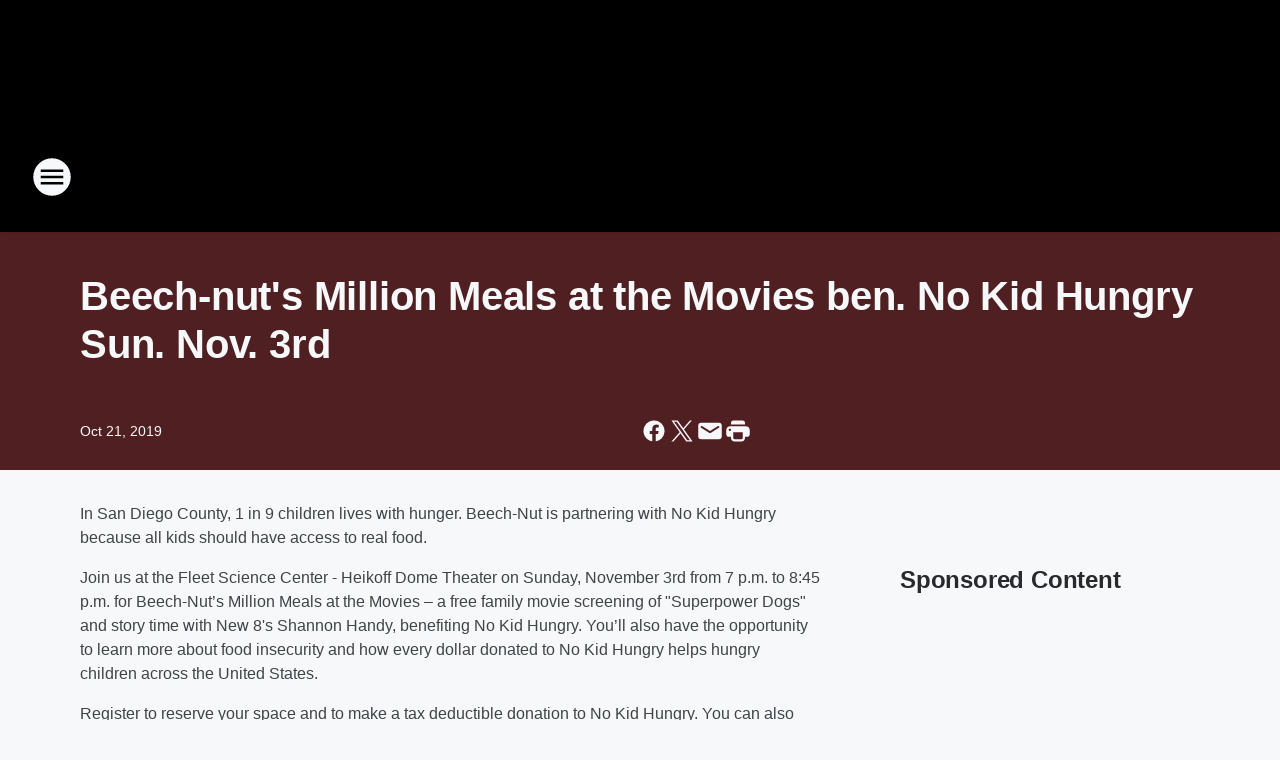

--- FILE ---
content_type: text/html; charset=utf-8
request_url: https://101kgb.iheart.com/content/2019-10-21-beech-nuts-millions-meals-at-the-movies-ben-no-kid-hungry-sun-nov-3rd/
body_size: 76814
content:
<!DOCTYPE html>
        <html lang="en" dir="ltr">
            <head>
                <meta charset="UTF-8">
                <meta name="viewport" content="width=device-width, initial-scale=1.0">
                
                <style>:root{--color-white:#fff;--color-black:#000;--color-red:red;--color-brand-red:#c6002b;--color-brand-grey:#939697;--palette-red-600:#c6002b;--palette-red-500:#cd212e;--palette-red-400:#e22c3a;--palette-red-300:#f4747c;--palette-red-200:#f79096;--palette-red-100:#f4adb1;--palette-orange-600:#fb6825;--palette-orange-500:#fc833e;--palette-orange-400:#fc9e65;--palette-orange-300:#fdb990;--palette-orange-200:#fdd5bb;--palette-orange-100:#fef1e8;--palette-yellow-600:#fcba38;--palette-yellow-500:#fdc64c;--palette-yellow-400:#fdd36f;--palette-yellow-300:#fddf96;--palette-yellow-200:#feecbf;--palette-yellow-100:#fff8e9;--palette-green-600:#46815a;--palette-green-500:#62aa7b;--palette-green-400:#78d297;--palette-green-300:#8bdea7;--palette-green-200:#9ce2b4;--palette-green-100:#ace7c0;--palette-blue-600:#0055b7;--palette-blue-500:#509da7;--palette-blue-400:#60bac6;--palette-blue-300:#68c8d5;--palette-blue-200:#84dae5;--palette-blue-100:#a3e2eb;--palette-purple-600:#793cb7;--palette-purple-500:#8d5bcd;--palette-purple-400:#a071dc;--palette-purple-300:#a586e5;--palette-purple-200:#b895f2;--palette-purple-100:#c7a3f5;--palette-grey-600:#27292d;--palette-grey-600-rgb:39,41,45;--palette-grey-500:#3f4447;--palette-grey-500-rgb:63,68,71;--palette-grey-400:#717277;--palette-grey-400-rgb:113,114,119;--palette-grey-300:#a9afb2;--palette-grey-300-rgb:169,175,178;--palette-grey-250:#dadfe3;--palette-grey-250-rgb:218,223,227;--palette-grey-200:#e6eaed;--palette-grey-200-rgb:230,234,237;--palette-grey-150:#edf1f3;--palette-grey-150-rgb:237,241,243;--palette-grey-100:#f6f8f9;--palette-grey-100-rgb:246,248,249;--accent-color:var(--palette-grey-600);--station-accent-background:var(--palette-grey-600);--station-accent-background-overlay:var(--accent-color);--station-accent-foreground:var(--color-white);--station-font-family:"Segoe UI",Helvetica,Arial,sans-serif,"Apple Color Emoji","Segoe UI Emoji","Segoe UI Symbol";--body-bgcolor:var(--palette-grey-100);--body-font-family:var(--station-font-family);--body-font-size:1.6rem;--body-font-size-2:1.4rem;--body-text-color:var(--palette-grey-600);--secondary-text-color:var(--palette-grey-500);--caption-text-color:var(--palette-grey-400);--default-link-color:var(--palette-grey-600);--default-link-hover-color:var(--palette-grey-500);--station-link-color:var(--accent-color);--station-link-hover-color:var(--default-link-hover-color);--content-min-width:90rem;--content-max-width:128rem;--grid-vertical-spacing:3.2rem;--base-grid-gap:1.6rem;--region-row-gap:var(--grid-vertical-spacing);--grid-gutter-width:1.6rem;--front-matter-grid-column:2;--two-column-grid-template-columns:var(--grid-gutter-width) minmax(28.8rem,1fr) var(--grid-gutter-width);--full-width-grid-template-columns:1fr;--full-width-grid-block-template-columns:var(--grid-gutter-width) minmax(28.8rem,1fr) var(--grid-gutter-width);--site-theme-overlay-opacity:0.25;--site-theme-foreground-color:var(--palette-grey-500);--site-theme-foreground-hover-color:var(--palette-grey-400);--site-theme-background-color:var(--color-white);--text-highlight-background:var(--color-black);--text-highlight-foreground:var(--color-white);--alert-background-color:var(--palette-blue-600);--alert-foreground-color:var(--color-white);--browser-checker-bg-color:var(--palette-grey-400);--browser-checker-text-color:var(--color-black);--eyebrow-text-color:var(--palette-grey-600);--byline-text-color:var(--palette-grey-600);--button-background:var(--palette-grey-600);--button-foreground:var(--color-white);--button-border:none;--button-padding:1.5rem 2.4rem;--button-radius:99.9rem;--button-font-size:1.5rem;--button-font-weight:600;--button-line-height:2rem;--button-shadow:0 0.1rem 0.3rem rgba(0,0,0,.15);--button-hover-background:var(--palette-grey-500);--button-hover-foreground:var(--color-white);--button-hover-shadow:0 0.3rem 0.5rem rgba(0,0,0,.15);--button-hover-border:var(--button-border);--button-active-background:var(--button-background);--button-active-foreground:var(--button-foreground);--button-active-shadow:var(--button-shadow);--button-active-border:var(--button-border);--button-disabled-background:var(--palette-grey-250);--button-disabled-foreground:var(--palette-grey-300);--button-disabled-shadow:none;--button-disabled-border:var(--button-border);--button-secondary-background:transparent;--button-secondary-foreground:var(--palette-grey-600);--button-secondary-border:0.1rem solid var(--palette-grey-600);--button-secondary-hover-background:var(--palette-grey-150);--button-secondary-hover-foreground:var(--button-secondary-foreground);--button-secondary-hover-border:var(--button-secondary-border);--button-secondary-active-background:var(--palette-grey-600);--button-secondary-active-foreground:var(--color-white);--button-secondary-active-border:var(--button-secondary-border);--button-customized-foreground:var(--body-text-color);--button-customized-background:transparent;--button-customized-hover-foreground:var(--body-text-color);--button-customized-hover-background:transparent;--block-theme-foreground-color:var(--body-text-color);--block-theme-background-color:var(--palette-grey-200);--block-theme-background-overlay:transparent;--heading-vertical-margin:2.4rem;--card-heading-color:var(--palette-grey-600);--card-bg-color:var(--color-white);--card-text-primary-color:var(--palette-grey-600);--card-text-secondary-color:var(--palette-grey-500);--tabs-text-default-color:var(--palette-grey-500);--tabs-text-active-color:var(--palette-grey-600);--fader-bg-color:var(--palette-grey-200);--fader-width:3.2rem;--fader-gradient:linear-gradient(to right,rgba(var(--palette-grey-200-rgb),0) 0%,var(--palette-grey-200) 90%);--viewmore-text-color:var(--palette-grey-600);--heading-text-color:var(--body-text-color);--container-max-width:128rem;--container-horizontal-margin:1.6rem;--container-block-vertical-margin:1.6rem;--container-width:calc(100vw - var(--container-horizontal-margin)*2);--container-block-width:var(--container-width);--navigation-zindex:999;--playerbar-zindex:9;--legalnotice-zindex:10;--modal-zindex:1000;--heading-font-weight:900;--heading-margin-default:0;--heading-1-font-size:3.2rem;--heading-1-line-height:3.6rem;--heading-2-font-size:2.4rem;--heading-2-line-height:2.8rem;--heading-3-font-size:2.4rem;--heading-3-line-height:2.8rem;--heading-4-font-size:1.8rem;--heading-4-line-height:2.2rem;--heading-5-font-size:1.6rem;--heading-5-line-height:2rem;--heading-6-font-size:1.4rem;--heading-6-line-height:1.6rem;--elevation-1:0 0.1rem 0.3rem rgba(0,0,0,.15);--elevation-4:0 0.3rem 0.5rem rgba(0,0,0,.15);--elevation-6:0 0.5rem 0.8rem rgba(0,0,0,.15);--elevation-8:0 0.8rem 2.4rem rgba(0,0,0,.15);--elevation-up:0 -0.1rem 0.3rem -0.3rem #000;--elevation-down:0 0.1rem 0.3rem -0.3rem #000;--weather-icon-color:var(--color-white);--arrow-icon-color:var(--color-white);--icon-default-width:2.4rem;--icon-default-height:2.4rem;--icon-primary-color:var(--palette-grey-500);--icon-secondary-color:var(--color-white);--icon-primary-hover-color:var(--palette-grey-400);--icon-secondary-hover-color:var(--color-white);--search-input-foreground:var(--palette-grey-600);--search-input-background:transparent;--search-container-background:var(--color-white);--search-input-placeholder:var(--palette-grey-400);--template-grid-height:100%}@media screen and (min-width:768px){:root{--max-gutter:calc((100% - var(--container-max-width))/2);--grid-gutter-width:minmax(2rem,var(--max-gutter));--base-grid-gap:3.2rem;--two-column-grid-template-columns:var(--grid-gutter-width) minmax(32rem,60rem) minmax(32rem,38rem) var(--grid-gutter-width)}}@media screen and (min-width:1060px){:root{--grid-gutter-width:minmax(8rem,var(--max-gutter));--two-column-grid-template-columns:var(--grid-gutter-width) minmax(52rem,90rem) 38rem var(--grid-gutter-width);--full-width-grid-block-template-columns:var(--grid-gutter-width) minmax(90rem,1fr) var(--grid-gutter-width);--container-horizontal-margin:8rem;--container-block-vertical-margin:3.2rem;--heading-1-font-size:4rem;--heading-1-line-height:4.8rem;--heading-2-font-size:3.2rem;--heading-2-line-height:3.6rem}}body.theme-night{--site-theme-foreground-color:var(--palette-grey-100);--site-theme-foreground-hover-color:var(--palette-grey-300);--site-theme-background-color:var(--color-black);--alert-background-color:var(--color-white);--alert-foreground-color:var(--color-black);--search-input-foreground:var(--site-theme-foreground-color);--search-container-background:var(--site-theme-background-color);--search-input-placeholder:var(--site-theme-foreground-hover-color);--station-accent-background:var(--color-white);--station-accent-background-overlay:var(--accent-color);--station-accent-foreground:var(--color-black);--block-theme-background-color:var(--palette-grey-600);--block-theme-background-overlay:var(--accent-color);--block-theme-foreground-color:var(--color-white)}body.theme-night .themed-block{--tabs-text-default-color:var(--palette-grey-100);--tabs-text-active-color:var(--palette-grey-200);--card-text-primary-color:var(--block-theme-foreground-color);--card-text-secondary-color:var(--block-theme-foreground-color);--viewmore-text-color:var(--block-theme-foreground-color);--icon-primary-color:var(--block-theme-foreground-color);--heading-text-color:var(--block-theme-foreground-color);--default-link-color:var(--block-theme-foreground-color);--body-text-color:var(--block-theme-foreground-color);--fader-gradient:none;--eyebrow-text-color:var(--block-theme-foreground-color);--button-background:var(--color-white);--button-foreground:var(--palette-grey-600);--button-border:none;--button-hover-background:var(--palette-grey-100);--button-hover-foreground:var(--palette-grey-600);--button-active-background:var(--button-hover-background);--button-active-foreground:var(--button-hover-foreground);--button-disabled-background:var(--palette-grey-400);--button-disabled-foreground:var(--palette-grey-300);--button-secondary-background:transparent;--button-secondary-foreground:var(--color-white);--button-secondary-border:0.1rem solid var(--palette-grey-100);--button-secondary-hover-background:var(--palette-grey-100);--button-secondary-hover-foreground:var(--palette-grey-600);--button-secondary-hover-border:var(--button-secondary-border);--button-secondary-active-background:var(--color-white);--button-secondary-active-foreground:var(--palette-grey-600);--button-secondary-active-border:var(--button-secondary-border)}body.template-coast{--accent-color:var(--palette-grey-100);--body-bgcolor:var(--color-black);--body-text-color:var(--color-white);--card-heading-color:var(--color-white);--card-bg-color:transparent;--card-text-primary-color:var(--color-white);--card-text-secondary-color:var(--palette-grey-100);--heading-text-color:var(--body-text-color);--tabs-text-default-color:var(--color-white);--tabs-text-active-color:var(--palette-grey-100);--button-customized-foreground:var(--default-link-color);--button-customized-hover-foreground:var(--default-link-hover-color)}.card-title{font-size:var(--heading-4-font-size);font-weight:var(--heading-font-weight);line-height:var(--heading-4-line-height)}.alerts:not(:empty),.themed-block{background-color:var(--block-theme-background-color);max-width:none;position:relative}.theme-night .alerts:not(:empty)>*,.theme-night .themed-block>*{position:relative;z-index:1}.theme-night .alerts:not(:empty):before,.theme-night .themed-block:before{background-color:var(--block-theme-background-overlay);content:"";display:inline-flex;height:100%;left:0;opacity:var(--site-theme-overlay-opacity);position:absolute;top:0;width:100%;z-index:0}.subheading{color:var(--secondary-text-color)}.caption{color:var(--caption-text-color)}.scroll-blocker{background-color:rgba(0,0,0,.7);height:100vh;left:0;opacity:0;position:fixed;top:0;transition:visibility 0s ease-in-out,opacity .3s;visibility:hidden;width:100%;z-index:10}.no-content{display:none}.hidden{display:none!important}.search-button{background-color:transparent;border:none;cursor:pointer;line-height:0;margin:0;padding:0}.search-button svg .primary-path{fill:var(--icon-primary-color)}.search-button:active svg .primary-path,.search-button:hover svg .primary-path{fill:var(--icon-primary-hover-color)}.text-default{color:var(--palette-grey-500)}.text-headline{color:var(--palette-grey-600)}.text-caption{color:var(--palette-grey-400)}.text-on-dark{color:#fff}.text-on-light{color:var(--palette-grey-500)}.text-inactive{color:var(--palette-grey-300)}.text-link{color:var(--palette-red-400)}.bg-default{background-color:var(--palette-grey-100)}.bg-light{background-color:#fff}.bg-dark{background-color:var(--palette-grey-600)}.bg-inactive{background-color:var(--palette-grey-300)}.bg-selected{background-color:var(--palette-red-400)}.border-default{border-color:var(--palette-grey-300)}.border-neutral-light{border-color:var(--palette-grey-200)}.border-neutral-dark{border-color:var(--palette-grey-400)}.border-dark{border-color:var(--palette-grey-500)}.card{box-shadow:var(--elevation-1)}.card:hover{box-shadow:var(--elevation-4)}.menu{box-shadow:var(--elevation-6)}.dialog{box-shadow:var(--elevation-8)}.elevation-01,.navigation-bar{box-shadow:var(--elevation-1)}.elevation-01,.elevation-04{border-radius:.6rem}.elevation-04{box-shadow:var(--elevation-4)}.elevation-06{border-radius:.6rem;box-shadow:var(--elevation-6)}.elevation-08{border-radius:.6rem;box-shadow:var(--elevation-8)}.elevation-up{border-radius:.6rem;box-shadow:var(--elevation-up)}.img-responsive{height:auto;max-width:100%}.warning-text{background:var(--palette-yellow-300);border-radius:.6rem;box-shadow:0 .4rem .4rem rgba(0,0,0,.1);color:var(--palette-grey-600);display:flex;font-size:1.6rem;font-weight:400;gap:.8rem;padding:1.6rem;width:100%}.warning-text:before{content:url("data:image/svg+xml;utf8,<svg xmlns='http://www.w3.org/2000/svg' fill='brown'><path d='M11.777.465a.882.882 0 00-1.554 0L.122 18.605C-.224 19.225.208 20 .899 20H21.1c.691 0 1.123-.775.777-1.395L11.777.465zM11 12.5c-.55 0-1-.45-1-1v-4c0-.55.45-1 1-1s1 .45 1 1v4c0 .55-.45 1-1 1zm0 4a1 1 0 110-2 1 1 0 010 2z' /></svg>");display:block;height:2rem;width:2.2rem}.fader{position:relative}.fader:after{background:var(--fader-gradient);content:"";display:inline-block;height:100%;position:absolute;right:-.1rem;top:-.1rem;width:var(--fader-width)}.fader .fade{display:none}.alerts:not(:empty){margin-bottom:-.1rem;padding:2.4rem 0}hr.divider{background-color:var(--palette-grey-300);border:none;height:.1rem;margin:0}hr.dark{background:var(--palette-grey-400)}html{font-size:10px;margin:0;max-width:100vw;padding:0;width:100%}html *{box-sizing:border-box}@-moz-document url-prefix(){body{font-weight:lighter}}body{background-color:var(--body-bgcolor);color:var(--body-text-color);font-family:var(--body-font-family);font-size:var(--body-font-size);margin:0;overflow:hidden;overflow-anchor:none;padding:0;position:relative;width:100%}body.no-scroll{height:100vh;overflow:hidden}body.no-scroll .scroll-blocker{opacity:1;visibility:visible}a{color:var(--default-link-color)}a.next-page{height:.1rem;visibility:hidden}h1,h2,h3,h4,h5,h6{color:var(--heading-text-color);font-weight:var(--heading-font-weight);margin:var(--heading-margin-default)}h1,h2,h3,h4{letter-spacing:-.02rem}h1{font-size:var(--heading-1-font-size);line-height:var(--heading-1-line-height)}h2{font-size:var(--heading-2-font-size);line-height:var(--heading-2-line-height)}h3{font-size:var(--heading-3-font-size);line-height:var(--heading-3-line-height)}h4{font-size:var(--heading-4-font-size);line-height:var(--heading-4-line-height)}h5{font-size:var(--heading-5-font-size);line-height:var(--heading-5-line-height)}h6{font-size:var(--heading-6-font-size);line-height:var(--heading-6-line-height)}figure{margin:0 auto}[type=email],[type=number],[type=password],input[type=text]{background:#fff;border:.1rem solid #717277;border-radius:.6rem}.tabbed-item:focus{background-color:#ff0!important;outline:.2rem dashed red!important}button{font-family:var(--body-font-family)}svg .primary-path{fill:var(--icon-primary-color)}svg .secondary-path{fill:var(--icon-secondary-color)}::selection{background-color:var(--text-highlight-background);color:var(--text-highlight-foreground)}@media print{@page{size:A4 portrait;margin:1cm}::-webkit-scrollbar{display:none}body{background:#fff!important;color:#000;font:13pt Georgia,Times New Roman,Times,serif;line-height:1.3;margin:0}#app{display:block;height:100%;width:auto}h1{font-size:24pt}h2,h3,h4{font-size:14pt;margin-top:2.5rem}h1,h2,h3,h4,h5,h6{page-break-after:avoid}a,blockquote,h1,h2,h3,h4,h5,h6,img,p{page-break-inside:avoid}img{page-break-after:avoid}pre,table{page-break-inside:avoid}a,a:link,a:visited{background:transparent;color:#520;font-weight:700;text-align:left;text-decoration:underline}a[href^="#"]{font-weight:400;text-decoration:none}a:after>img,article a[href^="#"]:after{content:""}address,blockquote,dd,dt,li,p{font-size:100%}ol,ul{list-style:square;margin-bottom:20pt;margin-left:18pt}li{line-height:1.6em}.component-site-header{display:block;position:relative}.component-site-header .main-header-items{display:block;width:100%}iframe{height:0!important;line-height:0pt!important;overflow:hidden!important;white-space:nowrap;width:0!important}.component-ad-unit,.component-pushdown,.component-recommendation,.component-social-network-icons,.footer-national-links,.lower-footer-national-links,.nav-toggler,.search-user-container,.share-icons,iframe,nav{display:none}}.component-app{background-color:pink;display:flex;flex-direction:column}.template-grid{display:grid;grid-template-areas:"router-outlet" "player-bar";grid-template-columns:1fr;grid-template-rows:1fr auto;height:100vh;height:var(--template-grid-height);overflow:hidden}.template-grid>.component-routes{grid-area:router-outlet;overflow:auto}.template-grid>.ihr-player-bar{grid-area:player-bar}
/*# sourceMappingURL=local-critical-style.5a54a2ee878d2c1e77ca.css.map*/</style>
                <link rel="preconnect" href="https://static.inferno.iheart.com" data-reactroot=""/><link rel="preconnect" href="https://i.iheart.com" data-reactroot=""/><link rel="preconnect" href="https://webapi.radioedit.iheart.com" data-reactroot=""/><link rel="preconnect" href="https://us.api.iheart.com" data-reactroot=""/><link rel="preconnect" href="https://https://cdn.cookielaw.org" data-reactroot=""/><link rel="preconnect" href="https://www.iheart.com" data-reactroot=""/><link rel="dns-prefetch" href="https://static.inferno.iheart.com" data-reactroot=""/><link rel="preload" href="https://cdn.cookielaw.org/consent/7d044e9d-e966-4b73-b448-a29d06f71027/otSDKStub.js" as="script" data-reactroot=""/><link rel="preload" href="https://cdn.cookielaw.org/opt-out/otCCPAiab.js" as="script" data-reactroot=""/>
                
                <link data-chunk="bundle" rel="stylesheet" href="https://static.inferno.iheart.com/inferno/styles/bundle.ae0ba735483751a796dd.css">
<link data-chunk="local" rel="stylesheet" href="https://static.inferno.iheart.com/inferno/styles/local.bc06f128f534d4a5d747.css">
<link data-chunk="FrontMatter-component" rel="stylesheet" href="https://static.inferno.iheart.com/inferno/styles/FrontMatter-component.2085be03ea772e448ffc.css">
<link data-chunk="Heading-component" rel="stylesheet" href="https://static.inferno.iheart.com/inferno/styles/Heading-component.d79a5c95e6ef67a97bca.css">
<link data-chunk="HtmlEmbedLegacy-component" rel="stylesheet" href="https://static.inferno.iheart.com/inferno/styles/HtmlEmbedLegacy-component.b4b15f07245686764032.css">
<link data-chunk="core-page-blocks-recommendation-Recommendation-component" rel="stylesheet" href="https://static.inferno.iheart.com/inferno/styles/core-page-blocks-recommendation-Recommendation-component.2fbf0f823711108d2479.css">
<link data-chunk="core-page-blocks-datasource-DatasourceLoader-component" rel="stylesheet" href="https://static.inferno.iheart.com/inferno/styles/core-page-blocks-datasource-DatasourceLoader-component.ed118ca85e0cefc658b6.css">
                <style data-reactroot="">:root {
        --station-font-family: "Exo 2","Segoe UI",Helvetica,Arial,sans-serif,"Apple Color Emoji","Segoe UI Emoji","Segoe UI Symbol";
        --gradient-start: hsl(0,100%,20%);
        --gradient-stop: hsl(0,100%,16%);
        
                --accent-color: #CC0000;
            
        
             --darkFooterColor: hsl(0,100%,25%);
             
        --premiere-footer-dark-color:var(--darkFooterColor);
    }</style>
                
                <title data-rh="true">Beech-nut&#x27;s Million Meals at the Movies ben. No Kid Hungry Sun. Nov. 3rd | 101.5 KGB </title>
                <link data-rh="true" rel="shortcut icon" type="" title="" href="https://i.iheart.com/v3/re/assets.brands/289e7a9c2382e8410a86b780804a6945?ops=gravity(%22center%22),contain(32,32),quality(65)"/><link data-rh="true" rel="apple-touch-icon" type="" title="" href="https://i.iheart.com/v3/re/assets.brands/289e7a9c2382e8410a86b780804a6945?ops=new(),flood(%22white%22),swap(),merge(%22over%22),gravity(%22center%22),contain(167,167),quality(80),format(%22png%22)"/><link data-rh="true" rel="image_src" type="" title="" href="https://i.iheart.com/v3/re/new_assets/5dae25126aac005c6145cea9?ops=gravity(%22north%22),fit(1200,675),quality(65)"/><link data-rh="true" rel="canonical" type="" title="" href="https://101kgb.iheart.com/content/2019-10-21-beech-nuts-millions-meals-at-the-movies-ben-no-kid-hungry-sun-nov-3rd/"/><link data-rh="true" rel="amphtml" type="" title="" href="https://101kgb.iheart.com/alternate/amp/2019-10-21-beech-nuts-millions-meals-at-the-movies-ben-no-kid-hungry-sun-nov-3rd/"/>
                <meta data-rh="true" property="og:locale" content="en_us"/><meta data-rh="true" name="msapplication-TileColor" content="#fff"/><meta data-rh="true" name="msvalidate.01" content="E98E323249F89ACF6294F958692E230B"/><meta data-rh="true" name="format-detection" content="telephone=no"/><meta data-rh="true" name="theme-color" content="#CC0000"/><meta data-rh="true" property="og:title" content="Beech-nut&#x27;s Million Meals at the Movies ben. No Kid Hungry Sun. Nov. 3rd | 101.5 KGB "/><meta data-rh="true" property="twitter:title" content="Beech-nut&#x27;s Million Meals at the Movies ben. No Kid Hungry Sun. Nov. 3rd | 101.5 KGB "/><meta data-rh="true" itemprop="name" content="Beech-nut&#x27;s Million Meals at the Movies ben. No Kid Hungry Sun. Nov. 3rd | 101.5 KGB "/><meta data-rh="true" name="description" content=" 101.5 KGB - 80s, 90s and more! With Big Rich, TD and Fletch weekdays 6am-10am, at 101.5 FM, HD1 San Diego and on the free iHeartRadio App.
"/><meta data-rh="true" property="og:description" content=" 101.5 KGB - 80s, 90s and more! With Big Rich, TD and Fletch weekdays 6am-10am, at 101.5 FM, HD1 San Diego and on the free iHeartRadio App.
"/><meta data-rh="true" property="twitter:description" content=" 101.5 KGB - 80s, 90s and more! With Big Rich, TD and Fletch weekdays 6am-10am, at 101.5 FM, HD1 San Diego and on the free iHeartRadio App.
"/><meta data-rh="true" itemprop="description" content=" 101.5 KGB - 80s, 90s and more! With Big Rich, TD and Fletch weekdays 6am-10am, at 101.5 FM, HD1 San Diego and on the free iHeartRadio App.
"/><meta data-rh="true" name="keywords" content="rock concerts, classic rock trivia, classic rock music radio stations, classic rock news, san diego rock shows, funny jokes, dave shelly and chainsaw, big rich, td &amp; fletch, big rich, td and fletch, Rich Ohrnberger, travis dale, ben fletcher, clint august, divorced dad dating disasters, sports"/><meta data-rh="true" property="og:url" content="https://101kgb.iheart.com/content/2019-10-21-beech-nuts-millions-meals-at-the-movies-ben-no-kid-hungry-sun-nov-3rd/"/><meta data-rh="true" property="twitter:url" content="https://101kgb.iheart.com/content/2019-10-21-beech-nuts-millions-meals-at-the-movies-ben-no-kid-hungry-sun-nov-3rd/"/><meta data-rh="true" itemprop="url" content="https://101kgb.iheart.com/content/2019-10-21-beech-nuts-millions-meals-at-the-movies-ben-no-kid-hungry-sun-nov-3rd/"/><meta data-rh="true" name="thumbnail" content="https://i.iheart.com/v3/re/new_assets/5dae25126aac005c6145cea9?ops=gravity(%22north%22),fit(1200,675),quality(65)"/><meta data-rh="true" property="og:image" content="https://i.iheart.com/v3/re/new_assets/5dae25126aac005c6145cea9?ops=gravity(%22north%22),fit(1200,675),quality(65)"/><meta data-rh="true" property="og:image:width" content="1200"/><meta data-rh="true" property="og:image:height" content="675"/><meta data-rh="true" property="twitter:image" content="https://i.iheart.com/v3/re/new_assets/5dae25126aac005c6145cea9?ops=gravity(%22north%22),fit(1200,675),quality(65)"/><meta data-rh="true" itemprop="image" content="https://i.iheart.com/v3/re/new_assets/5dae25126aac005c6145cea9?ops=gravity(%22north%22),fit(1200,675),quality(65)"/><meta data-rh="true" name="msapplication-TileImage" content="https://i.iheart.com/v3/re/new_assets/5dae25126aac005c6145cea9?ops=gravity(%22north%22),fit(1200,675),quality(65)"/><meta data-rh="true" property="twitter:card" content="summary_large_image"/><meta data-rh="true" property="twitter:site" content="@1015kgb"/><meta data-rh="true" property="twitter:creator" content="@1015kgb"/><meta data-rh="true" property="twitter:domain" content="101kgb.iheart.com"/><meta data-rh="true" property="og:site_name" content="101.5 KGB "/><meta data-rh="true" name="application-name" content="101.5 KGB "/><meta data-rh="true" property="fb:app_id" content="338213616262829"/><meta data-rh="true" property="fb:pages" content="126520960710355"/><meta data-rh="true" name="google-site-verification" content="p2FWrUKxtwBmQgHV4CjD80oKdZZBjmMNByoWvZMsYso"/><meta data-rh="true" property="twitter::tile:image" content="https://i.iheart.com/v3/re/new_assets/5dae25126aac005c6145cea9?ops=gravity(%22north%22),fit(1200,675),quality(65)"/><meta data-rh="true" property="og:type" content="article"/><meta data-rh="true" property="twitter:tile:template:testing" content="1"/><meta data-rh="true" name="robots" content="max-image-preview:large"/>
                
            </head>
            <body class="theme-night template-default">
                <div id="app"><div class="component-template template-grid" data-reactroot=""><div class="component-routes"><div class="component-pushdown"><div tabindex="-1" class="component-ad-unit lazy-load" data-position="3330" data-split="50" id="dfp-ad-3330-ad:top-leaderboard"></div></div><header class="component-site-header"><section class="main-header-items"><button aria-label="Open Site Navigation" class="nav-toggler" tabindex="0"><svg tabindex="-1" focusable="false" class="svg-icon icon-hamburger" width="32px" height="32px" viewBox="0 0 32 32" fill="none" xmlns="http://www.w3.org/2000/svg"><circle cx="16" cy="16" r="15" fill="none" stroke="none" stroke-width="2"></circle><path fill-rule="evenodd" clip-rule="evenodd" tabindex="-1" class="primary-path" fill="none" d="M7 22h18v-2H7v2zm0-5h18v-2H7v2zm0-7v2h18v-2H7z"></path></svg></button><nav class="" tabindex="-1" aria-hidden="true" aria-label="Primary Site Navigation" id="component-site-nav"><header class="navbar-header"><figure class="component-station-logo"><a aria-label="Station Link" tabindex="0" href="/"><img src="https://i.iheart.com/v3/re/assets.brands/5e3c96ecc14e4b6a5b3590a8?ops=gravity(%22center%22),contain(180,60)&amp;quality=80" data-src="https://i.iheart.com/v3/re/assets.brands/5e3c96ecc14e4b6a5b3590a8?ops=gravity(%22center%22),contain(180,60)&amp;quality=80" data-srcset="https://i.iheart.com/v3/re/assets.brands/5e3c96ecc14e4b6a5b3590a8?ops=gravity(%22center%22),contain(180,60)&amp;quality=80 1x,https://i.iheart.com/v3/re/assets.brands/5e3c96ecc14e4b6a5b3590a8?ops=gravity(%22center%22),contain(360,120)&amp;quality=80 2x" sizes="" alt="101.5 KGB  - San Diego&#x27;s 80s, 90s and more! " class="lazyload" srcSet="https://i.iheart.com/v3/re/assets.brands/5e3c96ecc14e4b6a5b3590a8?ops=gravity(%22center%22),contain(180,60)&amp;quality=80 1x,https://i.iheart.com/v3/re/assets.brands/5e3c96ecc14e4b6a5b3590a8?ops=gravity(%22center%22),contain(360,120)&amp;quality=80 2x" width="180" height="60"/></a></figure><button class="CloseButton-module_close_4S+oa undefined" aria-label="Close Site Navigation" tabindex="0"><svg class="svg-icon icon-close" focusable="false" tabindex="-1" aria-hidden="true" width="24" height="24" viewBox="0 0 24 24" fill="none" xmlns="http://www.w3.org/2000/svg"><path aria-hidden="true" focusable="false" tabindex="-1" class="primary-path" d="M18.3 5.70997C17.91 5.31997 17.28 5.31997 16.89 5.70997L12 10.59L7.10997 5.69997C6.71997 5.30997 6.08997 5.30997 5.69997 5.69997C5.30997 6.08997 5.30997 6.71997 5.69997 7.10997L10.59 12L5.69997 16.89C5.30997 17.28 5.30997 17.91 5.69997 18.3C6.08997 18.69 6.71997 18.69 7.10997 18.3L12 13.41L16.89 18.3C17.28 18.69 17.91 18.69 18.3 18.3C18.69 17.91 18.69 17.28 18.3 16.89L13.41 12L18.3 7.10997C18.68 6.72997 18.68 6.08997 18.3 5.70997Z" fill="#3F4447"></path></svg></button></header><hr class="divider"/><section class="nav-inner-wrapper"><ul style="max-height:calc(100vh - 100px)" class="menu-container main-nav"><li class="menu-top-label"><button aria-label="Listen" class="button-text" tabindex="0"><span class="menu-label">Listen</span></button></li><li data-testid="menu-top-label" class="menu-top-label menu-toggler"><button aria-label="Toggle Menu for On-Air " class="button-text" tabindex="0"><span class="menu-label">On-Air </span><svg tabindex="-1" focusable="false" class="svg-icon icon-expand" width="24" height="24" viewBox="0 0 24 24" fill="none" xmlns="http://www.w3.org/2000/svg"><path class="primary-path" tabindex="-1" d="M15.88 9.29006L12 13.1701L8.11998 9.29006C7.72998 8.90006 7.09998 8.90006 6.70998 9.29006C6.31998 9.68006 6.31998 10.3101 6.70998 10.7001L11.3 15.2901C11.69 15.6801 12.32 15.6801 12.71 15.2901L17.3 10.7001C17.69 10.3101 17.69 9.68006 17.3 9.29006C16.91 8.91006 16.27 8.90006 15.88 9.29006Z"></path></svg></button><ul class="submenu-container" aria-hidden="true"><li><a aria-label="Big Rich, TD &amp; Fletch " tabindex="0" href="/featured/big-rich-td-fletch/">Big Rich, TD &amp; Fletch </a></li><li><a aria-label="Aly" tabindex="0" href="/featured/aly/">Aly</a></li><li><a aria-label="Clint August" tabindex="0" href="/featured/clint-august/">Clint August</a></li><li><a aria-label="Chad Tyson" tabindex="0" href="/featured/tyson/">Chad Tyson</a></li><li><a aria-label="Kat Fisher" tabindex="0" href="/featured/kat-fisher/">Kat Fisher</a></li><li><a aria-label="Doc Reno" tabindex="0" href="/featured/doc-reno/">Doc Reno</a></li><li><a aria-label="Full Schedule" tabindex="0" href="/schedule/">Full Schedule</a></li></ul></li><li data-testid="menu-top-label" class="menu-top-label menu-toggler"><button aria-label="Toggle Menu for Music" class="button-text" tabindex="0"><span class="menu-label">Music</span><svg tabindex="-1" focusable="false" class="svg-icon icon-expand" width="24" height="24" viewBox="0 0 24 24" fill="none" xmlns="http://www.w3.org/2000/svg"><path class="primary-path" tabindex="-1" d="M15.88 9.29006L12 13.1701L8.11998 9.29006C7.72998 8.90006 7.09998 8.90006 6.70998 9.29006C6.31998 9.68006 6.31998 10.3101 6.70998 10.7001L11.3 15.2901C11.69 15.6801 12.32 15.6801 12.71 15.2901L17.3 10.7001C17.69 10.3101 17.69 9.68006 17.3 9.29006C16.91 8.91006 16.27 8.90006 15.88 9.29006Z"></path></svg></button><ul class="submenu-container" aria-hidden="true"><li><a aria-label="Top Songs" tabindex="0" href="/music/top-songs/">Top Songs</a></li><li><a aria-label="Recently Played" tabindex="0" href="/music/recently-played/">Recently Played</a></li><li><a aria-label="Music News" tabindex="0" href="/topic/music-news/">Music News</a></li></ul></li><li data-testid="menu-top-label" class="menu-top-label menu-toggler"><button aria-label="Toggle Menu for Features" class="button-text" tabindex="0"><span class="menu-label">Features</span><svg tabindex="-1" focusable="false" class="svg-icon icon-expand" width="24" height="24" viewBox="0 0 24 24" fill="none" xmlns="http://www.w3.org/2000/svg"><path class="primary-path" tabindex="-1" d="M15.88 9.29006L12 13.1701L8.11998 9.29006C7.72998 8.90006 7.09998 8.90006 6.70998 9.29006C6.31998 9.68006 6.31998 10.3101 6.70998 10.7001L11.3 15.2901C11.69 15.6801 12.32 15.6801 12.71 15.2901L17.3 10.7001C17.69 10.3101 17.69 9.68006 17.3 9.29006C16.91 8.91006 16.27 8.90006 15.88 9.29006Z"></path></svg></button><ul class="submenu-container" aria-hidden="true"><li><a aria-label="Podcasts" tabindex="0" href="/podcasts/">Podcasts</a></li><li><a aria-label="Concerts &amp; Events" tabindex="0" href="/calendar/">Concerts &amp; Events</a></li><li><a aria-label="San Diego &amp; California News" tabindex="0" href="/featured/kogo-local-news/">San Diego &amp; California News</a></li><li><a aria-label="Sports News" tabindex="0" href="/topic/sports/">Sports News</a></li><li><a href="https://www.sandiegoeqhq.com/?utm_source=kgb-fm&amp;utm_medium=radio&amp;utm_campaign=epic-san-diego" target="_blank" rel="noopener" aria-label="Earthquake Preparedness">Earthquake Preparedness</a></li><li><a aria-label="Healthy Lunch Reminder" tabindex="0" href="/content/healthy-lunch-reminder-kaiser-permanente/">Healthy Lunch Reminder</a></li><li><a aria-label="Sycuan Casino Resort - Special Offer" tabindex="0" href="/content/2025-08-18-sycuan-casino-resort-special-offer-for-101-kgb/">Sycuan Casino Resort - Special Offer</a></li></ul></li><li class="menu-top-label menu-toggler"><button aria-label="Toggle Menu for Contests &amp; Promotions" class="button-text" tabindex="0"><span class="menu-label">Contests &amp; Promotions</span><svg tabindex="-1" focusable="false" class="svg-icon icon-expand" width="24" height="24" viewBox="0 0 24 24" fill="none" xmlns="http://www.w3.org/2000/svg"><path class="primary-path" tabindex="-1" d="M15.88 9.29006L12 13.1701L8.11998 9.29006C7.72998 8.90006 7.09998 8.90006 6.70998 9.29006C6.31998 9.68006 6.31998 10.3101 6.70998 10.7001L11.3 15.2901C11.69 15.6801 12.32 15.6801 12.71 15.2901L17.3 10.7001C17.69 10.3101 17.69 9.68006 17.3 9.29006C16.91 8.91006 16.27 8.90006 15.88 9.29006Z"></path></svg></button><ul class="submenu-container" aria-hidden="true"><li><a aria-label="KGB FM DONUT DROP" tabindex="0" href="/promotions/kgb-fm-donut-drop-1724828/">KGB FM DONUT DROP</a></li><li><a aria-label="Win a healthy lunch for your office!" tabindex="0" href="/promotions/win-a-healthy-lunch-for-your-1746297/">Win a healthy lunch for your office!</a></li><li><a aria-label="101.5 KGB&#x27;s Veteran Program" tabindex="0" href="/promotions/1015-kgbs-veteran-program-1789800/">101.5 KGB&#x27;s Veteran Program</a></li><li><a href="https://www.donorschoose.org/iheartradio" target="_blank" rel="noopener" aria-label="Give Your Favorite Teacher A Chance To Win $5,000 In Classroom Supplies!">Give Your Favorite Teacher A Chance To Win $5,000 In Classroom Supplies!</a></li><li><a href="https://www.iheartradiobroadway.com/featured/iheart-amda/" target="_blank" rel="noopener" aria-label="Win A Full-Tuition Scholarship To AMDA College Of The Performing Arts!">Win A Full-Tuition Scholarship To AMDA College Of The Performing Arts!</a></li><li><a aria-label="All Contests &amp; Promotions" tabindex="0" href="/promotions/">All Contests &amp; Promotions</a></li><li><a aria-label="Contest Rules" tabindex="0" href="/rules/">Contest Rules</a></li></ul></li><li class="menu-top-label"><a tabindex="0" href="/contact/">Contact</a></li><li class="menu-top-label"><a tabindex="0" href="/newsletter/">Newsletter</a></li><li class="menu-top-label"><a tabindex="0" href="/advertise/">Advertise on 101.5 KGB </a></li><li class="menu-top-label"><a href="tel:1-844-844-iHeart">1-844-844-iHeart</a></li><ul class="component-social-icons"><li class="icon-container"><a href="//www.facebook.com/1015kgb" aria-label="Visit us on facebook" target="_blank" rel="noopener"><svg tabindex="-1" focusable="false" class="svg-icon icon-facebook" width="24" height="24" viewBox="0 0 24 24" xmlns="http://www.w3.org/2000/svg" fill="none"><path class="primary-path" tabindex="-1" d="M21 12C21 7.02891 16.9711 3 12 3C7.02891 3 3 7.02891 3 12C3 16.493 6.29062 20.216 10.5938 20.891V14.6016H8.30859V12H10.5938V10.0172C10.5938 7.76191 11.9367 6.51562 13.9934 6.51562C14.9777 6.51562 16.0078 6.69141 16.0078 6.69141V8.90625H14.8723C13.7543 8.90625 13.4062 9.60059 13.4062 10.3125V12H15.9023L15.5033 14.6016H13.4062V20.891C17.7094 20.216 21 16.493 21 12Z" fill="#27292D"></path><path class="secondary-path" tabindex="-1" d="M15.5033 14.6016L15.9023 12H13.4062V10.3125C13.4062 9.60059 13.7543 8.90625 14.8723 8.90625H16.0078V6.69141C16.0078 6.69141 14.9777 6.51562 13.9934 6.51562C11.9367 6.51562 10.5938 7.76191 10.5938 10.0172V12H8.30859V14.6016H10.5938V20.891C11.0525 20.9631 11.5219 21 12 21C12.4781 21 12.9475 20.9631 13.4062 20.891V14.6016H15.5033Z" fill="white"></path></svg></a></li><li class="icon-container"><a href="//www.x.com/1015kgb" aria-label="Visit us on X" target="_blank" rel="noopener"><svg tabindex="-1" focusable="false" class="svg-icon icon-twitter" xmlns="http://www.w3.org/2000/svg" width="24" height="24" viewBox="0 0 24 24" fill="none"><path class="primary-path" d="M13.7124 10.6218L20.4133 3H18.8254L13.0071 9.61788L8.35992 3H3L10.0274 13.0074L3 21H4.58799L10.7324 14.0113L15.6401 21H21L13.7124 10.6218ZM11.5375 13.0956L10.8255 12.0991L5.16017 4.16971H7.59922L12.1712 10.5689L12.8832 11.5655L18.8262 19.8835H16.3871L11.5375 13.0956Z" fill="#27292D"></path></svg></a></li><li class="icon-container"><a href="//www.instagram.com/1015kgb" aria-label="Visit us on instagram" target="_blank" rel="noopener"><svg tabindex="-1" focusable="false" class="svg-icon icon-instagram" width="24" height="24" viewBox="0 0 24 24" fill="none" xmlns="http://www.w3.org/2000/svg"><path class="primary-path" tabindex="-1" fill-rule="evenodd" clip-rule="evenodd" d="M12.0001 7.37836C11.086 7.37836 10.1924 7.64941 9.43242 8.15724C8.6724 8.66508 8.08003 9.38688 7.73023 10.2314C7.38043 11.0759 7.28891 12.0051 7.46723 12.9016C7.64556 13.7981 8.08573 14.6216 8.73208 15.268C9.37842 15.9143 10.2019 16.3545 11.0984 16.5328C11.9949 16.7112 12.9242 16.6196 13.7687 16.2698C14.6132 15.92 15.335 15.3277 15.8428 14.5676C16.3506 13.8076 16.6217 12.9141 16.6217 12C16.6217 10.7743 16.1348 9.59873 15.2681 8.732C14.4013 7.86528 13.2258 7.37836 12.0001 7.37836ZM12.0001 15C11.4067 15 10.8267 14.824 10.3334 14.4944C9.84003 14.1647 9.45553 13.6962 9.22847 13.148C9.00141 12.5998 8.94201 11.9966 9.05777 11.4147C9.17353 10.8328 9.45925 10.2982 9.87881 9.87867C10.2984 9.45912 10.8329 9.17341 11.4148 9.05765C11.9968 8.9419 12.6 9.00131 13.1482 9.22838C13.6963 9.45544 14.1649 9.83995 14.4945 10.3333C14.8241 10.8266 15.0001 11.4067 15.0001 12C15.0001 12.7956 14.684 13.5587 14.1214 14.1213C13.5588 14.6839 12.7957 15 12.0001 15Z" fill="#27292D"></path><path class="primary-path" tabindex="-1" d="M17.8842 7.19576C17.8842 7.79222 17.4007 8.27575 16.8042 8.27575C16.2078 8.27575 15.7243 7.79222 15.7243 7.19576C15.7243 6.5993 16.2078 6.11578 16.8042 6.11578C17.4007 6.11578 17.8842 6.5993 17.8842 7.19576Z" fill="#27292D"></path><path class="primary-path" tabindex="-1" fill-rule="evenodd" clip-rule="evenodd" d="M12 3C9.55581 3 9.24921 3.01036 8.28942 3.05416C7.33144 3.09789 6.67723 3.25001 6.10476 3.47251C5.50424 3.69849 4.96024 4.05275 4.51069 4.51058C4.05276 4.9601 3.6984 5.50411 3.47233 6.10466C3.25001 6.67716 3.09789 7.33137 3.05434 8.28935C3.01036 9.24915 3 9.55575 3 12C3 14.4443 3.01036 14.7509 3.05434 15.7107C3.09807 16.6687 3.25019 17.3229 3.47268 17.8953C3.69867 18.4959 4.05293 19.0399 4.51076 19.4894C4.96031 19.9472 5.50431 20.3015 6.10484 20.5275C6.67734 20.75 7.33154 20.9021 8.28949 20.9458C9.24944 20.9896 9.55592 21 12.0002 21C14.4444 21 14.751 20.9896 15.7108 20.9458C16.6688 20.9021 17.323 20.75 17.8955 20.5275C18.4933 20.2963 19.0363 19.9427 19.4896 19.4894C19.9428 19.0362 20.2964 18.4932 20.5276 17.8953C20.7501 17.3228 20.9023 16.6686 20.946 15.7107C20.9898 14.7507 21.0001 14.4443 21.0001 12C21.0001 9.55578 20.9898 9.24915 20.946 8.28935C20.9023 7.33137 20.7501 6.67716 20.5276 6.10469C20.3017 5.50417 19.9474 4.96016 19.4896 4.51062C19.04 4.0527 18.496 3.69836 17.8954 3.47233C17.3229 3.25001 16.6687 3.09789 15.7107 3.05434C14.7509 3.01036 14.4443 3 12 3ZM12 4.62165C14.4031 4.62165 14.6878 4.63084 15.6369 4.67414C16.5144 4.71418 16.9909 4.86077 17.308 4.98402C17.699 5.1283 18.0526 5.35835 18.3429 5.65727C18.6418 5.94757 18.8718 6.30118 19.0161 6.69209C19.1394 7.00923 19.286 7.48577 19.326 8.36326C19.3693 9.31231 19.3785 9.59694 19.3785 12.0001C19.3785 14.4033 19.3693 14.6879 19.326 15.637C19.286 16.5145 19.1393 16.991 19.0161 17.3082C18.8664 17.6963 18.6371 18.0488 18.3429 18.343C18.0487 18.6372 17.6962 18.8665 17.308 19.0162C16.9909 19.1395 16.5144 19.2861 15.6369 19.3261C14.688 19.3694 14.4034 19.3786 12 19.3786C9.59665 19.3786 9.31213 19.3694 8.36316 19.3261C7.48566 19.2861 7.00916 19.1395 6.69199 19.0162C6.30107 18.872 5.94747 18.6419 5.65716 18.343C5.35824 18.0527 5.12819 17.6991 4.98391 17.3082C4.86066 16.991 4.71404 16.5145 4.67403 15.637C4.63073 14.688 4.62155 14.4033 4.62155 12.0001C4.62155 9.59694 4.63073 9.31238 4.67403 8.36326C4.71408 7.48577 4.86066 7.00926 4.98391 6.69209C5.12821 6.30116 5.35828 5.94754 5.65723 5.65723C5.94754 5.35832 6.30115 5.12826 6.69206 4.98398C7.00919 4.86073 7.48574 4.71411 8.36323 4.6741C9.31228 4.6308 9.59683 4.62165 12 4.62165Z" fill="#27292D"></path></svg></a></li><li class="icon-container"><a href="//www.tiktok.com/@1015kgb" aria-label="Visit us on tiktok" target="_blank" rel="noopener"><svg tabindex="-1" focusable="false" class="svg-icon icon-tiktok" width="24" height="24" viewBox="0 0 24 24" xmlns="http://www.w3.org/2000/svg"><path class="primary-path" tabindex="-1" d="M20.7501 6.91071C19.5331 6.84196 18.3823 6.33443 17.5108 5.48214C17.0478 5.03475 16.683 4.49596 16.4394 3.9C16.1913 3.30286 16.0697 2.66078 16.0822 2.01428H12.5822V15.0179C12.5822 17.2143 11.2751 18.5107 9.65367 18.5107C9.26383 18.5197 8.87615 18.4504 8.5136 18.3068C8.15104 18.1633 7.82097 17.9484 7.54296 17.675C7.2645 17.4005 7.04247 17.0741 6.88939 16.7143C6.73851 16.3534 6.66081 15.9661 6.66081 15.575C6.66081 15.1838 6.73851 14.7966 6.88939 14.4357C7.04247 14.0759 7.2645 13.7495 7.54296 13.475C7.82097 13.2016 8.15104 12.9867 8.5136 12.8432C8.87615 12.6996 9.26383 12.6303 9.65367 12.6393C9.97636 12.6414 10.2964 12.6981 10.6001 12.8071V9.23571C10.2892 9.169 9.97165 9.13784 9.65367 9.14285C8.38222 9.14285 7.13932 9.51988 6.08215 10.2263C5.02498 10.9326 4.20101 11.9366 3.71445 13.1113C3.22788 14.286 3.10058 15.5786 3.34862 16.8256C3.59667 18.0726 4.20893 19.2181 5.10799 20.1171C6.00704 21.0162 7.1525 21.6284 8.39952 21.8765C9.64654 22.1245 10.9391 21.9972 12.1138 21.5107C13.2884 21.0241 14.2925 20.2001 14.9988 19.1429C15.7052 18.0858 16.0822 16.8429 16.0822 15.5714V8.78571C17.4634 9.70742 19.0897 10.1927 20.7501 10.1786V6.91071Z" fill="#27292D"></path></svg></a></li></ul></ul></section><footer class="navbar-footer"><form class="search-form" name="search-form" role="search"><section class="search-container"><input type="search" name="keyword" id="search-input-field-nav" aria-label="search text" placeholder="Search" value="" maxLength="250"/><button class="search-button search-submit" aria-label="Search" type="submit"><svg class="svg-icon icon-search" tabindex="-1" width="32px" height="32px" viewBox="0 0 32 32" focusable="false" fill="none" xmlns="http://www.w3.org/2000/svg"><circle class="outline" cx="16" cy="16" r="15" fill="none" stroke="none" stroke-width="2"></circle><path class="primary-path" fill-rule="evenodd" clip-rule="evenodd" d="M18.457 20.343a7.69 7.69 0 111.929-1.591l4.658 5.434a1.25 1.25 0 11-1.898 1.628l-4.69-5.471zm.829-6.652a4.69 4.69 0 11-9.381 0 4.69 4.69 0 019.38 0z" fill="none"></path></svg></button></section></form></footer></nav><figure class="component-station-logo"><a aria-label="Station Link" tabindex="0" href="/"><img src="https://i.iheart.com/v3/re/assets.brands/5e3c96ecc14e4b6a5b3590a8?ops=gravity(%22center%22),contain(180,60)&amp;quality=80" data-src="https://i.iheart.com/v3/re/assets.brands/5e3c96ecc14e4b6a5b3590a8?ops=gravity(%22center%22),contain(180,60)&amp;quality=80" data-srcset="https://i.iheart.com/v3/re/assets.brands/5e3c96ecc14e4b6a5b3590a8?ops=gravity(%22center%22),contain(180,60)&amp;quality=80 1x,https://i.iheart.com/v3/re/assets.brands/5e3c96ecc14e4b6a5b3590a8?ops=gravity(%22center%22),contain(360,120)&amp;quality=80 2x" sizes="" alt="101.5 KGB  - San Diego&#x27;s 80s, 90s and more! " class="lazyload" srcSet="https://i.iheart.com/v3/re/assets.brands/5e3c96ecc14e4b6a5b3590a8?ops=gravity(%22center%22),contain(180,60)&amp;quality=80 1x,https://i.iheart.com/v3/re/assets.brands/5e3c96ecc14e4b6a5b3590a8?ops=gravity(%22center%22),contain(360,120)&amp;quality=80 2x" width="180" height="60"/></a></figure><section class="listen-user-container"><div class="header-user"></div></section></section></header><main class="component-page layout-generic-80-20 two-column page-detail kgb-fm"><div class="alerts"></div><div class="page-gutter gutter-left"> </div><section class="col-top"><div class="component-region region-header-dynamic"><header class="content-header front-matter"><header class="component-heading"><h1 class="heading-title">Beech-nut&#x27;s Million Meals at the Movies ben. No Kid Hungry Sun. Nov. 3rd</h1></header><figure class="component-byline-display"><figcaption><div class="date-block"><time class="card-date" dateTime="1571693520000">Oct 21, 2019</time></div><div class="share-icons"><button data-platform="facebook" aria-label="Share this page on Facebook" class="react-share__ShareButton" style="background-color:transparent;border:none;padding:0;font:inherit;color:inherit;cursor:pointer"><svg tabindex="-1" focusable="false" class="svg-icon icon-facebook" width="24" height="24" viewBox="0 0 24 24" xmlns="http://www.w3.org/2000/svg" fill="none"><path class="primary-path" tabindex="-1" d="M21 12C21 7.02891 16.9711 3 12 3C7.02891 3 3 7.02891 3 12C3 16.493 6.29062 20.216 10.5938 20.891V14.6016H8.30859V12H10.5938V10.0172C10.5938 7.76191 11.9367 6.51562 13.9934 6.51562C14.9777 6.51562 16.0078 6.69141 16.0078 6.69141V8.90625H14.8723C13.7543 8.90625 13.4062 9.60059 13.4062 10.3125V12H15.9023L15.5033 14.6016H13.4062V20.891C17.7094 20.216 21 16.493 21 12Z" fill="#27292D"></path><path class="secondary-path" tabindex="-1" d="M15.5033 14.6016L15.9023 12H13.4062V10.3125C13.4062 9.60059 13.7543 8.90625 14.8723 8.90625H16.0078V6.69141C16.0078 6.69141 14.9777 6.51562 13.9934 6.51562C11.9367 6.51562 10.5938 7.76191 10.5938 10.0172V12H8.30859V14.6016H10.5938V20.891C11.0525 20.9631 11.5219 21 12 21C12.4781 21 12.9475 20.9631 13.4062 20.891V14.6016H15.5033Z" fill="white"></path></svg></button><button data-platform="x" aria-label="Share this page on X" class="react-share__ShareButton" style="background-color:transparent;border:none;padding:0;font:inherit;color:inherit;cursor:pointer"><svg tabindex="-1" focusable="false" class="svg-icon icon-twitter" xmlns="http://www.w3.org/2000/svg" width="24" height="24" viewBox="0 0 24 24" fill="none"><path class="primary-path" d="M13.7124 10.6218L20.4133 3H18.8254L13.0071 9.61788L8.35992 3H3L10.0274 13.0074L3 21H4.58799L10.7324 14.0113L15.6401 21H21L13.7124 10.6218ZM11.5375 13.0956L10.8255 12.0991L5.16017 4.16971H7.59922L12.1712 10.5689L12.8832 11.5655L18.8262 19.8835H16.3871L11.5375 13.0956Z" fill="#27292D"></path></svg></button><button data-platform="email" class="custom-button email-button" aria-label="Share this page in Email"><svg tabindex="-1" focusable="false" class="svg-icon icon-email" width="24" height="24" viewBox="0 0 24 24" fill="none" xmlns="http://www.w3.org/2000/svg"><path class="primary-path" d="M20 5H4C2.9 5 2.01 5.9 2.01 7L2 17C2 18.1 2.9 19 4 19H20C21.1 19 22 18.1 22 17V7C22 5.9 21.1 5 20 5ZM19.6 9.25L12.53 13.67C12.21 13.87 11.79 13.87 11.47 13.67L4.4 9.25C4.15 9.09 4 8.82 4 8.53C4 7.86 4.73 7.46 5.3 7.81L12 12L18.7 7.81C19.27 7.46 20 7.86 20 8.53C20 8.82 19.85 9.09 19.6 9.25Z" fill="#27292D"></path></svg></button><button data-platform="print" class="custom-button printer-button" aria-label="Print this page"><svg tabindex="-1" focusable="false" class="svg-icon icon-print" width="24" height="24" viewBox="0 0 24 24" fill="none" xmlns="http://www.w3.org/2000/svg"><path class="primary-path" d="M6 5C6 3.89543 6.89543 3 8 3H16C17.1046 3 18 3.89543 18 5V6.5H6V5Z" fill="#27292D"></path><path class="primary-path" fill-rule="evenodd" clip-rule="evenodd" d="M5 8C3.34315 8 2 9.34315 2 11V15C2 16.1046 2.89543 17 4 17H6V18C6 19.6569 7.34315 21 9 21H15C16.6569 21 18 19.6569 18 18V17H20C21.1046 17 22 16.1046 22 15V11C22 9.34315 20.6569 8 19 8H5ZM6 11C6 10.4477 5.55228 10 5 10C4.44772 10 4 10.4477 4 11C4 11.5523 4.44772 12 5 12C5.55228 12 6 11.5523 6 11ZM8 18V13H16V18C16 18.5523 15.5523 19 15 19H9C8.44772 19 8 18.5523 8 18Z" fill="#27292D"></path></svg></button></div></figcaption></figure></header><input type="hidden" data-id="wKI2D"/></div></section><section class="col-left"><div class="component-region region-main-dynamic"><div class="component-container content-layout-container block"><article class="content-detail-container"><section class="content-block type-html"><div class="component-embed-html"><p>In San Diego County, 1 in 9 children lives with hunger. Beech-Nut is partnering with No Kid Hungry because all kids should have access to real food.</p>

<p>Join us at the Fleet Science Center - Heikoff Dome Theater on Sunday, November 3rd from 7 p.m. to 8:45 p.m. for Beech-Nut’s Million Meals at the Movies – a free family movie screening of "Superpower Dogs" and story time with New 8's Shannon Handy, benefiting No Kid Hungry. You’ll also have the opportunity to learn more about food insecurity and how every dollar donated to No Kid Hungry helps hungry children across the United States.</p>

<p>Register to reserve your space and to make a tax deductible donation to No Kid Hungry. You can also donate on No Kid Hungry's web site by clicking<a href="https://secure.nokidhungry.org/site/Donation2;jsessionid=00000000.app252b?idb=1596811424&df_id=16826&mfc_pref=T&16826.donation=form1&NONCE_TOKEN=5D8B7FFD4C87AC8A9C3E5A56FB2C65D5&16826_donation=form1" target="_blank">here</a></p>

<h4>Date And Time</h4>

<p>Sun, November 3, 2019</p>

<p>7:00 PM – 8:45 PM PST</p>

<p><a href="https://www.eventbrite.com/e/beech-nuts-million-meals-at-the-movies-benefitting-no-kid-hungry-san-diego-tickets-74889980949?aff=ebdssbdestsearch#add-to-calendar-modal" target="_blank">Add to Calendar</a></p>

<h4>Location</h4>

<p>Fleet Science Center</p>

<p>Fleet Science Center - Heikoff Dome Theater</p>

<p>1875 El Prado Drive, Balboa Park</p>

<p>San Diego, CA 92101</p>

<p></p>
</div></section></article><div class="share-icons"><button data-platform="facebook" aria-label="Share this page on Facebook" class="react-share__ShareButton" style="background-color:transparent;border:none;padding:0;font:inherit;color:inherit;cursor:pointer"><svg tabindex="-1" focusable="false" class="svg-icon icon-facebook" width="24" height="24" viewBox="0 0 24 24" xmlns="http://www.w3.org/2000/svg" fill="none"><path class="primary-path" tabindex="-1" d="M21 12C21 7.02891 16.9711 3 12 3C7.02891 3 3 7.02891 3 12C3 16.493 6.29062 20.216 10.5938 20.891V14.6016H8.30859V12H10.5938V10.0172C10.5938 7.76191 11.9367 6.51562 13.9934 6.51562C14.9777 6.51562 16.0078 6.69141 16.0078 6.69141V8.90625H14.8723C13.7543 8.90625 13.4062 9.60059 13.4062 10.3125V12H15.9023L15.5033 14.6016H13.4062V20.891C17.7094 20.216 21 16.493 21 12Z" fill="#27292D"></path><path class="secondary-path" tabindex="-1" d="M15.5033 14.6016L15.9023 12H13.4062V10.3125C13.4062 9.60059 13.7543 8.90625 14.8723 8.90625H16.0078V6.69141C16.0078 6.69141 14.9777 6.51562 13.9934 6.51562C11.9367 6.51562 10.5938 7.76191 10.5938 10.0172V12H8.30859V14.6016H10.5938V20.891C11.0525 20.9631 11.5219 21 12 21C12.4781 21 12.9475 20.9631 13.4062 20.891V14.6016H15.5033Z" fill="white"></path></svg></button><button data-platform="x" aria-label="Share this page on X" class="react-share__ShareButton" style="background-color:transparent;border:none;padding:0;font:inherit;color:inherit;cursor:pointer"><svg tabindex="-1" focusable="false" class="svg-icon icon-twitter" xmlns="http://www.w3.org/2000/svg" width="24" height="24" viewBox="0 0 24 24" fill="none"><path class="primary-path" d="M13.7124 10.6218L20.4133 3H18.8254L13.0071 9.61788L8.35992 3H3L10.0274 13.0074L3 21H4.58799L10.7324 14.0113L15.6401 21H21L13.7124 10.6218ZM11.5375 13.0956L10.8255 12.0991L5.16017 4.16971H7.59922L12.1712 10.5689L12.8832 11.5655L18.8262 19.8835H16.3871L11.5375 13.0956Z" fill="#27292D"></path></svg></button><button data-platform="email" class="custom-button email-button" aria-label="Share this page in Email"><svg tabindex="-1" focusable="false" class="svg-icon icon-email" width="24" height="24" viewBox="0 0 24 24" fill="none" xmlns="http://www.w3.org/2000/svg"><path class="primary-path" d="M20 5H4C2.9 5 2.01 5.9 2.01 7L2 17C2 18.1 2.9 19 4 19H20C21.1 19 22 18.1 22 17V7C22 5.9 21.1 5 20 5ZM19.6 9.25L12.53 13.67C12.21 13.87 11.79 13.87 11.47 13.67L4.4 9.25C4.15 9.09 4 8.82 4 8.53C4 7.86 4.73 7.46 5.3 7.81L12 12L18.7 7.81C19.27 7.46 20 7.86 20 8.53C20 8.82 19.85 9.09 19.6 9.25Z" fill="#27292D"></path></svg></button><button data-platform="print" class="custom-button printer-button" aria-label="Print this page"><svg tabindex="-1" focusable="false" class="svg-icon icon-print" width="24" height="24" viewBox="0 0 24 24" fill="none" xmlns="http://www.w3.org/2000/svg"><path class="primary-path" d="M6 5C6 3.89543 6.89543 3 8 3H16C17.1046 3 18 3.89543 18 5V6.5H6V5Z" fill="#27292D"></path><path class="primary-path" fill-rule="evenodd" clip-rule="evenodd" d="M5 8C3.34315 8 2 9.34315 2 11V15C2 16.1046 2.89543 17 4 17H6V18C6 19.6569 7.34315 21 9 21H15C16.6569 21 18 19.6569 18 18V17H20C21.1046 17 22 16.1046 22 15V11C22 9.34315 20.6569 8 19 8H5ZM6 11C6 10.4477 5.55228 10 5 10C4.44772 10 4 10.4477 4 11C4 11.5523 4.44772 12 5 12C5.55228 12 6 11.5523 6 11ZM8 18V13H16V18C16 18.5523 15.5523 19 15 19H9C8.44772 19 8 18.5523 8 18Z" fill="#27292D"></path></svg></button></div><hr class="divider"/></div><input type="hidden" data-id="main:content"/><div class="component-container component-recommendation block"><header class="component-heading"><h3 class="heading-title">Sponsored Content</h3></header><div class="OUTBRAIN" data-src="https://101kgb.iheart.com/content/2019-10-21-beech-nuts-millions-meals-at-the-movies-ben-no-kid-hungry-sun-nov-3rd/" data-widget-id="AR_1"></div></div><input type="hidden" data-id="recommendation:bottom"/><div tabindex="-1" class="component-ad-unit lazy-load" data-position="3357" data-split="0" id="dfp-ad-3357-ad:sponsor-byline"></div><input type="hidden" data-id="ad:sponsor-byline"/></div></section><section class="col-right"><div class="component-region region-ad-top"><div tabindex="-1" class="component-ad-unit lazy-load" data-position="3307" data-split="10" id="dfp-ad-3307-ad:top"></div><input type="hidden" data-id="ad:top"/></div><div class="component-region region-cume-right"><input type="hidden" data-id="cume:right"/></div><div class="component-region region-right-dynamic"><div class="component-container component-recommendation not-for-mobile block"><header class="component-heading"><h3 class="heading-title">Sponsored Content</h3></header><div class="OUTBRAIN" data-src="https://101kgb.iheart.com/content/2019-10-21-beech-nuts-millions-meals-at-the-movies-ben-no-kid-hungry-sun-nov-3rd/" data-widget-id="SB_1"></div></div><input type="hidden" data-id="recommendation:right"/></div></section><section class="col-bottom"><div class="component-region region-ad-bottom-leaderboard"><div tabindex="-1" class="component-ad-unit lazy-load" data-position="3306" data-split="0" id="dfp-ad-3306-ad:bottom-leaderboard"></div><input type="hidden" data-id="ad:bottom-leaderboard"/></div></section><div class="page-gutter gutter-right"> </div></main><footer class="component-site-footer"><div class="component-container"><div class="footer-row footer-links"><ul class="footer-station-links"><li><a href="https://www.iheart.com/live/1015-kgb--237/" target="_blank" rel="noopener">Listen To Classic Rock Radio</a></li><li><a tabindex="0" href="/amazon-alexa-and-google-home/">Amazon Alexa/Google Home</a></li></ul><ul class="footer-national-links"><li><a tabindex="0" href="/contact/">Contact</a></li><li><a tabindex="0" href="/advertise/">Advertise on 101.5 KGB </a></li><li><a href="https://www.iheart.com/apps/" target="_blank" rel="noopener">Download The Free iHeartRadio App</a></li><li><a href="https://www.iheart.com/podcast/" target="_blank" rel="noopener">Find a Podcast</a></li></ul><div class="component-social-network-icons"><ul class="component-social-icons"><li class="icon-container"><a href="//www.facebook.com/1015kgb" aria-label="Visit us on facebook" target="_blank" rel="noopener"><svg tabindex="-1" focusable="false" class="svg-icon icon-facebook" width="24" height="24" viewBox="0 0 24 24" xmlns="http://www.w3.org/2000/svg" fill="none"><path class="primary-path" tabindex="-1" d="M21 12C21 7.02891 16.9711 3 12 3C7.02891 3 3 7.02891 3 12C3 16.493 6.29062 20.216 10.5938 20.891V14.6016H8.30859V12H10.5938V10.0172C10.5938 7.76191 11.9367 6.51562 13.9934 6.51562C14.9777 6.51562 16.0078 6.69141 16.0078 6.69141V8.90625H14.8723C13.7543 8.90625 13.4062 9.60059 13.4062 10.3125V12H15.9023L15.5033 14.6016H13.4062V20.891C17.7094 20.216 21 16.493 21 12Z" fill="#27292D"></path><path class="secondary-path" tabindex="-1" d="M15.5033 14.6016L15.9023 12H13.4062V10.3125C13.4062 9.60059 13.7543 8.90625 14.8723 8.90625H16.0078V6.69141C16.0078 6.69141 14.9777 6.51562 13.9934 6.51562C11.9367 6.51562 10.5938 7.76191 10.5938 10.0172V12H8.30859V14.6016H10.5938V20.891C11.0525 20.9631 11.5219 21 12 21C12.4781 21 12.9475 20.9631 13.4062 20.891V14.6016H15.5033Z" fill="white"></path></svg></a></li><li class="icon-container"><a href="//www.x.com/1015kgb" aria-label="Visit us on X" target="_blank" rel="noopener"><svg tabindex="-1" focusable="false" class="svg-icon icon-twitter" xmlns="http://www.w3.org/2000/svg" width="24" height="24" viewBox="0 0 24 24" fill="none"><path class="primary-path" d="M13.7124 10.6218L20.4133 3H18.8254L13.0071 9.61788L8.35992 3H3L10.0274 13.0074L3 21H4.58799L10.7324 14.0113L15.6401 21H21L13.7124 10.6218ZM11.5375 13.0956L10.8255 12.0991L5.16017 4.16971H7.59922L12.1712 10.5689L12.8832 11.5655L18.8262 19.8835H16.3871L11.5375 13.0956Z" fill="#27292D"></path></svg></a></li><li class="icon-container"><a href="//www.instagram.com/1015kgb" aria-label="Visit us on instagram" target="_blank" rel="noopener"><svg tabindex="-1" focusable="false" class="svg-icon icon-instagram" width="24" height="24" viewBox="0 0 24 24" fill="none" xmlns="http://www.w3.org/2000/svg"><path class="primary-path" tabindex="-1" fill-rule="evenodd" clip-rule="evenodd" d="M12.0001 7.37836C11.086 7.37836 10.1924 7.64941 9.43242 8.15724C8.6724 8.66508 8.08003 9.38688 7.73023 10.2314C7.38043 11.0759 7.28891 12.0051 7.46723 12.9016C7.64556 13.7981 8.08573 14.6216 8.73208 15.268C9.37842 15.9143 10.2019 16.3545 11.0984 16.5328C11.9949 16.7112 12.9242 16.6196 13.7687 16.2698C14.6132 15.92 15.335 15.3277 15.8428 14.5676C16.3506 13.8076 16.6217 12.9141 16.6217 12C16.6217 10.7743 16.1348 9.59873 15.2681 8.732C14.4013 7.86528 13.2258 7.37836 12.0001 7.37836ZM12.0001 15C11.4067 15 10.8267 14.824 10.3334 14.4944C9.84003 14.1647 9.45553 13.6962 9.22847 13.148C9.00141 12.5998 8.94201 11.9966 9.05777 11.4147C9.17353 10.8328 9.45925 10.2982 9.87881 9.87867C10.2984 9.45912 10.8329 9.17341 11.4148 9.05765C11.9968 8.9419 12.6 9.00131 13.1482 9.22838C13.6963 9.45544 14.1649 9.83995 14.4945 10.3333C14.8241 10.8266 15.0001 11.4067 15.0001 12C15.0001 12.7956 14.684 13.5587 14.1214 14.1213C13.5588 14.6839 12.7957 15 12.0001 15Z" fill="#27292D"></path><path class="primary-path" tabindex="-1" d="M17.8842 7.19576C17.8842 7.79222 17.4007 8.27575 16.8042 8.27575C16.2078 8.27575 15.7243 7.79222 15.7243 7.19576C15.7243 6.5993 16.2078 6.11578 16.8042 6.11578C17.4007 6.11578 17.8842 6.5993 17.8842 7.19576Z" fill="#27292D"></path><path class="primary-path" tabindex="-1" fill-rule="evenodd" clip-rule="evenodd" d="M12 3C9.55581 3 9.24921 3.01036 8.28942 3.05416C7.33144 3.09789 6.67723 3.25001 6.10476 3.47251C5.50424 3.69849 4.96024 4.05275 4.51069 4.51058C4.05276 4.9601 3.6984 5.50411 3.47233 6.10466C3.25001 6.67716 3.09789 7.33137 3.05434 8.28935C3.01036 9.24915 3 9.55575 3 12C3 14.4443 3.01036 14.7509 3.05434 15.7107C3.09807 16.6687 3.25019 17.3229 3.47268 17.8953C3.69867 18.4959 4.05293 19.0399 4.51076 19.4894C4.96031 19.9472 5.50431 20.3015 6.10484 20.5275C6.67734 20.75 7.33154 20.9021 8.28949 20.9458C9.24944 20.9896 9.55592 21 12.0002 21C14.4444 21 14.751 20.9896 15.7108 20.9458C16.6688 20.9021 17.323 20.75 17.8955 20.5275C18.4933 20.2963 19.0363 19.9427 19.4896 19.4894C19.9428 19.0362 20.2964 18.4932 20.5276 17.8953C20.7501 17.3228 20.9023 16.6686 20.946 15.7107C20.9898 14.7507 21.0001 14.4443 21.0001 12C21.0001 9.55578 20.9898 9.24915 20.946 8.28935C20.9023 7.33137 20.7501 6.67716 20.5276 6.10469C20.3017 5.50417 19.9474 4.96016 19.4896 4.51062C19.04 4.0527 18.496 3.69836 17.8954 3.47233C17.3229 3.25001 16.6687 3.09789 15.7107 3.05434C14.7509 3.01036 14.4443 3 12 3ZM12 4.62165C14.4031 4.62165 14.6878 4.63084 15.6369 4.67414C16.5144 4.71418 16.9909 4.86077 17.308 4.98402C17.699 5.1283 18.0526 5.35835 18.3429 5.65727C18.6418 5.94757 18.8718 6.30118 19.0161 6.69209C19.1394 7.00923 19.286 7.48577 19.326 8.36326C19.3693 9.31231 19.3785 9.59694 19.3785 12.0001C19.3785 14.4033 19.3693 14.6879 19.326 15.637C19.286 16.5145 19.1393 16.991 19.0161 17.3082C18.8664 17.6963 18.6371 18.0488 18.3429 18.343C18.0487 18.6372 17.6962 18.8665 17.308 19.0162C16.9909 19.1395 16.5144 19.2861 15.6369 19.3261C14.688 19.3694 14.4034 19.3786 12 19.3786C9.59665 19.3786 9.31213 19.3694 8.36316 19.3261C7.48566 19.2861 7.00916 19.1395 6.69199 19.0162C6.30107 18.872 5.94747 18.6419 5.65716 18.343C5.35824 18.0527 5.12819 17.6991 4.98391 17.3082C4.86066 16.991 4.71404 16.5145 4.67403 15.637C4.63073 14.688 4.62155 14.4033 4.62155 12.0001C4.62155 9.59694 4.63073 9.31238 4.67403 8.36326C4.71408 7.48577 4.86066 7.00926 4.98391 6.69209C5.12821 6.30116 5.35828 5.94754 5.65723 5.65723C5.94754 5.35832 6.30115 5.12826 6.69206 4.98398C7.00919 4.86073 7.48574 4.71411 8.36323 4.6741C9.31228 4.6308 9.59683 4.62165 12 4.62165Z" fill="#27292D"></path></svg></a></li><li class="icon-container"><a href="//www.tiktok.com/@1015kgb" aria-label="Visit us on tiktok" target="_blank" rel="noopener"><svg tabindex="-1" focusable="false" class="svg-icon icon-tiktok" width="24" height="24" viewBox="0 0 24 24" xmlns="http://www.w3.org/2000/svg"><path class="primary-path" tabindex="-1" d="M20.7501 6.91071C19.5331 6.84196 18.3823 6.33443 17.5108 5.48214C17.0478 5.03475 16.683 4.49596 16.4394 3.9C16.1913 3.30286 16.0697 2.66078 16.0822 2.01428H12.5822V15.0179C12.5822 17.2143 11.2751 18.5107 9.65367 18.5107C9.26383 18.5197 8.87615 18.4504 8.5136 18.3068C8.15104 18.1633 7.82097 17.9484 7.54296 17.675C7.2645 17.4005 7.04247 17.0741 6.88939 16.7143C6.73851 16.3534 6.66081 15.9661 6.66081 15.575C6.66081 15.1838 6.73851 14.7966 6.88939 14.4357C7.04247 14.0759 7.2645 13.7495 7.54296 13.475C7.82097 13.2016 8.15104 12.9867 8.5136 12.8432C8.87615 12.6996 9.26383 12.6303 9.65367 12.6393C9.97636 12.6414 10.2964 12.6981 10.6001 12.8071V9.23571C10.2892 9.169 9.97165 9.13784 9.65367 9.14285C8.38222 9.14285 7.13932 9.51988 6.08215 10.2263C5.02498 10.9326 4.20101 11.9366 3.71445 13.1113C3.22788 14.286 3.10058 15.5786 3.34862 16.8256C3.59667 18.0726 4.20893 19.2181 5.10799 20.1171C6.00704 21.0162 7.1525 21.6284 8.39952 21.8765C9.64654 22.1245 10.9391 21.9972 12.1138 21.5107C13.2884 21.0241 14.2925 20.2001 14.9988 19.1429C15.7052 18.0858 16.0822 16.8429 16.0822 15.5714V8.78571C17.4634 9.70742 19.0897 10.1927 20.7501 10.1786V6.91071Z" fill="#27292D"></path></svg></a></li></ul></div><div class="description"> 101.5 KGB - 80s, 90s and more! With Big Rich, TD and Fletch weekdays 6am-10am, at 101.5 FM, HD1 San Diego and on the free iHeartRadio App.
</div><hr/><ul class="lower-footer-national-links"><li><a tabindex="0" href="/sitemap/">Sitemap</a></li><li><a tabindex="0" href="/rules/">Contest Rules</a></li><li><a href="https://www.iheart.com/privacy/" target="_blank" rel="noopener">Privacy Policy</a></li><li><a href="https://privacy.iheart.com/" target="_blank" rel="noopener">Your Privacy Choices<img data-src="http://i-stg.iheart.com/v3/re/new_assets/66fee14066ebdb3465fd0684" alt="Your privacy Logo" class="lazyload" width="13" height="14"/></a></li><li><a href="https://www.iheart.com/terms/" target="_blank" rel="noopener">Terms of Use</a></li><li><a href="https://www.iheart.com/adchoices/" target="_blank" rel="noopener">AdChoices<img data-src="https://i.iheart.com/v3/re/new_assets/faf40618-8c4b-4554-939b-49bce06bbcca" alt="AdChoices Logo" class="lazyload" width="13" height="14"/></a></li><li class="public-inspection-file"><a href="https://publicfiles.fcc.gov/fm-profile/KGB-FM/" target="_blank" rel="noopener">KGB-FM<!-- --> <!-- -->Public Inspection File</a></li><li><a href="https://politicalfiles.iheartmedia.com/files/location/KGB-FM/" target="_blank" rel="noopener">KGB-FM<!-- --> <!-- -->Political File</a></li><li><a href="https://i.iheart.com/v3/re/assets.eeo/688a7be9908c8afdee335f3f?passthrough=1" target="_blank" rel="noopener">EEO Public File</a></li><li><a href="https://101kgb.iheart.com/content/public-file-assistance/" target="_blank" rel="noopener">Public File Assistance</a></li><li><a tabindex="0" href="/fcc-applications/">FCC Applications</a></li></ul><div class="site-ownership"><div>© <!-- -->2026<!-- --> <!-- -->iHeartMedia, Inc.</div></div></div></div></footer><div class="component-apptray"><div id="recaptcha-badge" class="g-recaptcha"></div></div></div></div></div>
                <div id="fb-root" />
        <script>window.__PRELOADED_STATE__ = {"site":{"site":{"sites":{"find":{"_id":"%2Ffc94d5638f8bdea1cd0628bcc252c338","canonicalHostname":"101kgb.iheart.com","hostnames":[],"facets":["genres/Classic Rock","formats/ROCKCLASSIC","brands/KGB-FM (809)","markets/SANDIEGO-CA","facets/All Sites - English","facets/WinB4Contest","facets/ThankATeacherEnglish","facets/Q1CashContest","facets/Q1CashContestExclusion"],"slug":"kgb-fm","market":"markets/SANDIEGO-CA","ownBrand":"brands/KGB-FM (809)","timeZone":"America/Los_Angeles","keys":["hostname:101kgb.iheart.com","hostname:www.101kgb.com","hostname:101kgb.com","hostname:1015kgb.com","hostname:www.1015kgb.com","hostname:goridesandiego.com","hostname:www.goridesandiego.com","hostname:rideonsandiego.com","hostname:www.rideonsandiego.com","hostname:www.babesandbikeskgb.com","hostname:kgb-fm.radio.iheart.com","hostname:babesandbikeskgb.com","id:/fc94d5638f8bdea1cd0628bcc252c338","brand:brands/KGB-FM (809)","slug:kgb-fm","primaryParentOf:/59373069d9e627f6f0adf92f","primaryParentOf:/59b9ac6cc84217c39af689d0","primaryParentOf:/59b9aca2a070a895b7aac412","primaryParentOf:/59b9acd5a070a895b7aac413","primaryParentOf:/59b9acf4bd3d389e4f8d3f64","primaryParentOf:/59b9ad22bd3d389e4f8d3f65","primaryParentOf:/59bac89ce5bea883f6776134","primaryParentOf:/5a748b8b1e4fe3db7087d517","primaryParentOf:/5a7e1a781b2ddb3f4f2c71cf","primaryParentOf:/5b5a0f4eb748b0508a7698b7","primaryParentOf:/5b5a0fa0e90b9e3b42b9bb48","primaryParentOf:/5b5a10a9817aa8bc225577d4","primaryParentOf:/5b5a10f166db542c3ba5e897","primaryParentOf:/5b5a119c72e1d2a9db74deb2","primaryParentOf:/5b5a1258e5f68a37e62178c9","primaryParentOf:/5b5a12994a40f049c0e414d5","primaryParentOf:/5bd07bb1a42bbc5696b8a1ab","primaryParentOf:/5bd07bd59a02674b2685bfc9","primaryParentOf:/5ca4d55a718bdf030b110245","primaryParentOf:/cc6c0da0ab6339428222f182fd6adedd","primaryParentOf:/dcef23aa5523627fc3ee386cbca1d277","primaryParentOf:/e3e191fab8f0a6bf675360774854e068","primaryParentOf:/e47cfeafdf6b694eb4a26abada64a3b1","primaryParentOf:/e99f3bbcc566ecc13143738f7d2a12fb","primaryParentOf:/f4eac96521cd4f991a92727a28cbcb05","primaryParentOf:/fd9aa74efcaf429fe5ec189ab2802878","stream:237","broadcastFacility:34454","broadcastFacilityCallsign:kgb-fm","primaryParentOf:/61d72212b57d99374327c823","primaryParentOf:/61d733504ecc4c92cea813fc","primaryParentOf:/61d733a68be505643e20701c","primaryParentOf:/61dc8b342626804c143f6e5d","primaryParentOf:/61dc8bcfe38fa951025bf9eb","primaryParentOf:/622baf2b4696f3b76b51e771","primaryParentOf:/63adff94096e01f08e422b96","primaryParentOf:/659e27ba0525bc8203dff577"],"stream":{"id":237,"primaryPronouncement":"k. g. b. one oh one point five","recentlyPlayedEnabled":true,"isActive":"true"},"ownership":{"id":"providers/Clear Channel","taxo":{"source":{"display_name":"iHeartMedia, Inc."}}},"summary":{"name":"101.5 KGB ","description":"Get free classic rock music live from a radio station in San Diego, California - 101KGB is an iHeartRadio station and home of The DSC Show with features like classic rock music news, San Diego concerts and shows, funny story jokes, celebrity interviews, Babes & Bikes, hot babes photos and more! "},"status":{"hide":{"startDate":0,"endDate":0,"redirectTo":""},"isHidden":false,"isActive":true},"configByLookup":{"_id":"/fc94d5638f8bdea1cd0628bcc252c338/inferno","adPositions":[{"breakpoints":[{"breakpoint":0,"sizes":[{"w":300,"h":250}]},{"breakpoint":700,"sizes":[{"w":300,"h":250}]}],"_id":"/local-site/3308","positionId":"3308","template":"local-site","adSplit":10,"forceLoad":true},{"breakpoints":[{"breakpoint":320,"sizes":[{"w":320,"h":50}]},{"breakpoint":480,"sizes":[{"w":320,"h":50}]},{"breakpoint":700,"sizes":[{"w":320,"h":50}]},{"breakpoint":760,"sizes":[{"w":320,"h":50}]},{"breakpoint":768,"sizes":[{"w":728,"h":90}]},{"breakpoint":800,"sizes":[{"w":728,"h":90}]},{"breakpoint":990,"sizes":[{"w":728,"h":90}]},{"breakpoint":1024,"sizes":[{"w":728,"h":90}]},{"breakpoint":1059,"sizes":[{"w":728,"h":90}]},{"breakpoint":1060,"sizes":[{"w":728,"h":90}]},{"breakpoint":1190,"sizes":[{"w":728,"h":90}]}],"_id":"%2F5f15ebcbe9960c806959fb15","positionId":"3332","template":"local-inferno-site","adSplit":50,"forceLoad":false},{"breakpoints":[{"breakpoint":0,"sizes":[{"w":300,"h":250}]},{"breakpoint":700,"sizes":[{"w":300,"h":250}]}],"_id":"/local-site/3309","positionId":"3309","template":"local-site","adSplit":10,"forceLoad":true},{"breakpoints":[{"breakpoint":0,"sizes":[{"w":0,"h":0}]},{"breakpoint":768,"sizes":[{"w":1,"h":1}]}],"_id":"%2F5f9823d6564708139f497ffb","positionId":"8888","template":"local-inferno-site","adSplit":100,"forceLoad":true},{"breakpoints":[{"breakpoint":0,"sizes":[{"w":300,"h":250}]},{"breakpoint":320,"sizes":[{"w":300,"h":250}]},{"breakpoint":480,"sizes":[{"w":300,"h":250}]},{"breakpoint":700,"sizes":[{"w":300,"h":250}]},{"breakpoint":760,"sizes":[{"w":300,"h":250}]},{"breakpoint":768,"sizes":[{"w":728,"h":90}]},{"breakpoint":800,"sizes":[{"w":728,"h":90}]},{"breakpoint":990,"sizes":[{"w":728,"h":90}]},{"breakpoint":1024,"sizes":[{"w":728,"h":90}]},{"breakpoint":1059,"sizes":[{"w":728,"h":90}]},{"breakpoint":1060,"sizes":[{"w":728,"h":90}]},{"breakpoint":1190,"sizes":[{"w":728,"h":90}]}],"_id":"%2F5e289b1ec184cee3fd7aaeaf","positionId":"3331","template":"local-inferno-site","adSplit":50,"forceLoad":false},{"breakpoints":[{"breakpoint":0,"sizes":[{"w":300,"h":100}]}],"_id":"/local-site/5052","positionId":"5052","template":"local-site","adSplit":0,"forceLoad":false},{"breakpoints":[{"breakpoint":1060,"sizes":[{"w":300,"h":250},{"w":300,"h":600}]},{"breakpoint":1190,"sizes":[{"w":300,"h":250},{"w":300,"h":600}]},{"breakpoint":0,"sizes":[{"w":0,"h":0}]},{"breakpoint":320,"sizes":[{"w":0,"h":0}]},{"breakpoint":480,"sizes":[{"w":0,"h":0}]}],"_id":"%2F5e289b1ec184cee3fd7aaeb1","positionId":"3307","template":"local-inferno-site","adSplit":10,"forceLoad":false},{"breakpoints":[{"breakpoint":320,"sizes":[{"w":300,"h":250}]},{"breakpoint":480,"sizes":[{"w":300,"h":250}]},{"breakpoint":700,"sizes":[{"w":300,"h":250}]},{"breakpoint":760,"sizes":[{"w":300,"h":250}]},{"breakpoint":768,"sizes":[{"w":300,"h":250}]},{"breakpoint":800,"sizes":[{"w":300,"h":250}]},{"breakpoint":990,"sizes":[{"w":300,"h":250}]},{"breakpoint":1024,"sizes":[{"w":300,"h":250}]},{"breakpoint":1059,"sizes":[{"w":300,"h":250}]},{"breakpoint":1060,"sizes":[{"w":0,"h":0}]},{"breakpoint":1190,"sizes":[{"w":0,"h":0}]},{"breakpoint":0,"sizes":[{"w":0,"h":0}]}],"_id":"%2F5e289b1ec184cee3fd7aaeb2","positionId":"3327","template":"local-inferno-site","adSplit":10,"forceLoad":false},{"breakpoints":[{"breakpoint":0,"sizes":[{"w":320,"h":50},{"w":320,"h":150}]},{"breakpoint":320,"sizes":[{"w":320,"h":50},{"w":320,"h":150}]},{"breakpoint":480,"sizes":[{"w":320,"h":50},{"w":320,"h":150}]},{"breakpoint":700,"sizes":[{"w":320,"h":50},{"w":320,"h":150}]},{"breakpoint":760,"sizes":[{"w":320,"h":50},{"w":320,"h":150}]},{"breakpoint":768,"sizes":[{"w":728,"h":90}]},{"breakpoint":800,"sizes":[{"w":728,"h":90}]},{"breakpoint":990,"sizes":[{"w":728,"h":90}]},{"breakpoint":1024,"sizes":[{"w":728,"h":90}]},{"breakpoint":1059,"sizes":[{"w":728,"h":90}]},{"breakpoint":1060,"sizes":[{"w":728,"h":90},{"w":970,"h":250}]},{"breakpoint":1190,"sizes":[{"w":728,"h":90},{"w":970,"h":250}]}],"_id":"%2F5e289b1ec184cee3fd7aaeae","positionId":"3330","template":"local-inferno-site","adSplit":50,"forceLoad":false},{"breakpoints":[{"breakpoint":0,"sizes":[{"w":0,"h":0}]},{"breakpoint":320,"sizes":[{"w":3,"h":3}]},{"breakpoint":480,"sizes":[{"w":3,"h":3}]},{"breakpoint":700,"sizes":[{"w":3,"h":3}]},{"breakpoint":760,"sizes":[{"w":10,"h":10}]},{"breakpoint":768,"sizes":[{"w":10,"h":10}]},{"breakpoint":800,"sizes":[{"w":10,"h":10}]}],"_id":"%2F5f230d591e48ed5023a49f05","positionId":"3331a","template":"local-inferno-site","adSplit":50,"forceLoad":false},{"breakpoints":[{"breakpoint":0,"sizes":[{"w":320,"h":50}]},{"breakpoint":320,"sizes":[{"w":320,"h":50}]},{"breakpoint":480,"sizes":[{"w":320,"h":50}]},{"breakpoint":700,"sizes":[{"w":320,"h":50}]},{"breakpoint":760,"sizes":[{"w":320,"h":50}]},{"breakpoint":768,"sizes":[{"w":728,"h":90}]},{"breakpoint":800,"sizes":[{"w":728,"h":90}]},{"breakpoint":990,"sizes":[{"w":728,"h":90}]},{"breakpoint":1024,"sizes":[{"w":728,"h":90}]},{"breakpoint":1059,"sizes":[{"w":728,"h":90}]},{"breakpoint":1060,"sizes":[{"w":728,"h":90},{"w":970,"h":250}]},{"breakpoint":1190,"sizes":[{"w":728,"h":90},{"w":970,"h":250}]}],"_id":"%2F5e289b1ec184cee3fd7aaeb0","positionId":"3306","template":"local-inferno-site","adSplit":0,"forceLoad":false}],"routes":[{"name":"big_game_score_contest","path":"/big-game-score-contest"},{"name":"cash_for_couples","path":"/cash-for-couples"},{"name":"home","path":"/"},{"name":"weather","path":"/weather"},{"name":"newsletter","path":"/newsletter/"},{"name":"traffic","path":"/traffic/"},{"name":"ads","path":"/ads/"},{"name":"advertise","path":"/advertise/"},{"name":"amazongoogle","path":"/amazon-alexa-and-google-home/"},{"name":"calendar_content_all","path":"/calendar/"},{"name":"contact","path":"/contact/"},{"name":"content","path":"/content/"},{"name":"contests","path":"/contests/"},{"name":"fccappliciations","path":"/fcc-applications/"},{"name":"featured","path":"/from-our-shows/"},{"name":"iheartradio_app","path":"/apps/"},{"name":"music_home","path":"/music/"},{"name":"onair_schedule","path":"/schedule/"},{"name":"podcasts","path":"/podcasts/"},{"name":"promotions","path":"/promotions/"},{"name":"robots","path":"/robots/"},{"name":"rules","path":"/rules/"},{"name":"newsletter_unsubscribe","path":"/newsletter/unsubscribe/"},{"name":"error_page","path":"/_error/404/"},{"name":"music_recently_played","path":"/music/recently-played/"},{"name":"music_top_songs","path":"/music/top-songs/"},{"name":"topic_content","path":"/topic/content/"},{"name":"author","path":"/author/\u003cslug>"},{"name":"calendar_category","path":"/calendar/san-diego-rock-shows-concerts-events/\u003ccategory>"},{"name":"calendar_detail","path":"/calendar/san-diego-rock-concerts-shows-events/\u003ceventid>"},{"name":"search","path":"/search/\u003ckeyword>/"},{"name":"calendar_content","path":"/calendar/content/\u003cslug>"},{"name":"calendar_content_category","path":"/calendar/category/\u003ctopic>"},{"name":"chart","path":"/charts/\u003cchart_slug>/"},{"name":"contest","path":"/contests/\u003cslug>/"},{"name":"detail","path":"/content/\u003cslug>/"},{"name":"onair_schedule_day","path":"/schedule/\u003cday>/"},{"name":"plaintext","path":"/text/\u003cslug>/"},{"name":"promotion","path":"/promotions/\u003cslug>/"},{"name":"topic","path":"/topic/\u003ctopic>/"},{"name":"chart_detail","path":"/charts/\u003cchart_slug>/\u003clist_slug>/"}],"redirects":[{"id":"/fc94d5638f8bdea1cd0628bcc252c338/inferno/a18cdaeb6bb4669e458ec6102c797b74d26519d8","priority":0,"source":"/content/2020-08-24-dua-lipa-faces-backlash-over-birthday-party-photos","regex":false,"schedule":{"begin":1598360040656,"end":4115978604802},"destination":{"type":"URL","value":"https://101kgb.iheart.com/"},"disabled":false,"permanent":false,"matchQueryString":false,"queryParamsHandling":"ORIGINAL"},{"id":"/fc94d5638f8bdea1cd0628bcc252c338/inferno/c649612267a51a9263f8e35001a78172e62f67ac","priority":0,"source":"/blackhistorymonth","regex":false,"schedule":{"begin":1517007600000,"end":4115978604802},"destination":{"type":"URL","value":"https://101kgb.iheart.com/featured/black-history-month/"},"disabled":false,"permanent":false,"matchQueryString":false,"queryParamsHandling":"ORIGINAL"},{"id":"/fc94d5638f8bdea1cd0628bcc252c338/inferno/5582a9a6f1461b987c6e1a54903be917a51f177a","priority":0,"source":"/toppodcasts","regex":false,"schedule":{"begin":1569902400000,"end":4115978604802},"destination":{"type":"URL","value":"https://news.iheart.com/charts/podcasts-top-100/latest/"},"disabled":false,"permanent":true,"matchQueryString":false,"queryParamsHandling":"ORIGINAL"},{"id":"/fc94d5638f8bdea1cd0628bcc252c338/inferno/8ade874efce52ed88ec39429b65cc65927b74948","priority":0,"source":"/top100podcasts","regex":false,"schedule":{"begin":1569902400000,"end":4115978604802},"destination":{"type":"URL","value":"https://news.iheart.com/charts/podcasts-top-100/latest/"},"disabled":false,"permanent":true,"matchQueryString":false,"queryParamsHandling":"ORIGINAL"},{"id":"/fc94d5638f8bdea1cd0628bcc252c338/inferno/e6409cf7c9df0534647a8e5d6996e7fed71b4034","priority":0,"source":"/podcastawards","regex":false,"schedule":{"begin":1539921600000,"end":4115978604802},"destination":{"type":"URL","value":"https://www.iheart.com/podcast-awards/"},"disabled":false,"permanent":true,"matchQueryString":false,"queryParamsHandling":"ORIGINAL"},{"id":"/fc94d5638f8bdea1cd0628bcc252c338/inferno/42ea5b0a1d984793db2f3bb676ef5f1f35a8af00","priority":0,"source":"/hbcus","regex":false,"schedule":{"begin":1602795600114,"end":4115978604802},"destination":{"type":"URL","value":"https://hbcu.iheart.com/"},"disabled":false,"permanent":false,"matchQueryString":false,"queryParamsHandling":"ORIGINAL"},{"id":"/fc94d5638f8bdea1cd0628bcc252c338/inferno/12fb330571ce734bd25fd2a2822339badd1b1707","priority":0,"source":"/pages/johnandkenshow","regex":false,"schedule":{"begin":1528382460000,"end":4115978604802},"destination":{"type":"URL","value":"https://101kgb.iheart.com/featured/john-and-ken/"},"disabled":false,"permanent":true,"matchQueryString":false,"queryParamsHandling":"ORIGINAL"},{"id":"/fc94d5638f8bdea1cd0628bcc252c338/inferno/d85e30c2078808e6c9ce112ca384550f06799f05","priority":0,"source":"/content/2019-01-03-that-hot-backup-dancer-from-taylor-swifts-netflix-film-is-on-instagram","regex":false,"schedule":{"begin":1546609260000,"end":4115978604802},"destination":{"type":"URL","value":"https://101kgb.iheart.com/content/2019-01-03-the-hot-guy-from-taylor-swifts-netflix-film-has-a-name-and-an-instagram/"},"disabled":false,"permanent":true,"matchQueryString":false,"queryParamsHandling":"ORIGINAL"},{"id":"/fc94d5638f8bdea1cd0628bcc252c338/inferno/66b158f21f18f376b973d2517332f0b3e03de1d6","priority":0,"source":"/holiday","regex":false,"schedule":{"begin":1762444800180,"end":4115978604802},"destination":{"type":"URL","value":"https://101kgb.iheart.com/featured/happy-holidays/"},"disabled":false,"permanent":false,"matchQueryString":false,"queryParamsHandling":"ORIGINAL"},{"id":"/fc94d5638f8bdea1cd0628bcc252c338/inferno/85a426380e1ae9e8da77a54176a988c30a88efc5","priority":0,"source":"/topic/bin-entertainment-news.rss","regex":false,"schedule":{"begin":1651186920489,"end":4115978604802},"destination":{"type":"URL","value":"https://101kgb.iheart.com/topic/entertainment-news.rss"},"disabled":false,"permanent":false,"matchQueryString":false,"queryParamsHandling":"ORIGINAL"},{"id":"/fc94d5638f8bdea1cd0628bcc252c338/inferno/f572de45c32708297376be3093db6ce7918add2d","priority":0,"source":"/privacy","regex":false,"schedule":{"begin":1495214100000,"end":4115978604802},"destination":{"type":"URL","value":"https://101kgb.iheart.com/content/privacy-and-cookie-notice/"},"disabled":false,"permanent":true,"matchQueryString":false,"queryParamsHandling":"ORIGINAL"},{"id":"/fc94d5638f8bdea1cd0628bcc252c338/inferno/3df14f5f164dbba42c7c81c118939d33df759fa5","priority":0,"source":"/topic/24/7%20news%20-%20national%20(501855)","regex":false,"schedule":{"begin":1537971900000,"end":4115978604802},"destination":{"type":"URL","value":"https://101kgb.iheart.com/24-7-news/"},"disabled":false,"permanent":true,"matchQueryString":false,"queryParamsHandling":"ORIGINAL"},{"id":"/fc94d5638f8bdea1cd0628bcc252c338/inferno/989d4023bdd9866b7000fba1447f624d3cf959c2","priority":0,"source":"^\\/topic\\/(iheartradio-weird-news|jjar%20headlines|big%20boy%20interviews)(?\u003csuffix>\\/?|(.detail)?(.rss|.atom))$","regex":true,"schedule":null,"destination":{"type":"URL","value":"https://101kgb.iheart.com/topic/weird-news$%3csuffix%3e"},"disabled":false,"permanent":true,"matchQueryString":true,"queryParamsHandling":"ORIGINAL"},{"id":"/fc94d5638f8bdea1cd0628bcc252c338/inferno/08fba091ec4fb525ba4a37c093bf56fed8af6f9f","priority":0,"source":"/cc-common/contests/photo_contest.php","regex":false,"schedule":{"begin":1519426860000,"end":4115978604802},"destination":{"type":"URL","value":"https://101kgb.iheart.com/contests/"},"disabled":false,"permanent":true,"matchQueryString":false,"queryParamsHandling":"ORIGINAL"},{"id":"/fc94d5638f8bdea1cd0628bcc252c338/inferno/aa4d1564daa04f6c2bcee8932386e945a77248f1","priority":0,"source":"/politicaljunkie","regex":false,"schedule":{"begin":1498507200000,"end":4115978604802},"destination":{"type":"URL","value":"https://101kgb.iheart.com/featured/political-junkie/"},"disabled":false,"permanent":false,"matchQueryString":false,"queryParamsHandling":"ORIGINAL"},{"id":"/fc94d5638f8bdea1cd0628bcc252c338/inferno/4c1173d10f450f284e21b7a849f41d686cc5b54b","priority":0,"source":"/newsletters","regex":false,"schedule":{"begin":1565193600000,"end":4115978604802},"destination":{"type":"URL","value":"https://101kgb.iheart.com/newsletter"},"disabled":false,"permanent":true,"matchQueryString":false,"queryParamsHandling":"ORIGINAL"},{"id":"/fc94d5638f8bdea1cd0628bcc252c338/inferno/be030b922cf2378765bcbe90fa42b18cf76cbe47","priority":0,"source":"/stage","regex":false,"schedule":{"begin":1653336000000,"end":4115978604802},"destination":{"type":"URL","value":"https://www.iheart.com/music-festival/"},"disabled":false,"permanent":false,"matchQueryString":false,"queryParamsHandling":"ORIGINAL"},{"id":"/fc94d5638f8bdea1cd0628bcc252c338/inferno/b26a099369ba899377a1399b3de84857a5feffa2","priority":0,"source":"/doc","regex":false,"schedule":null,"destination":{"type":"URL","value":"https://101kgb.iheart.com/featured/doc-reno/"},"disabled":false,"permanent":false,"matchQueryString":false,"queryParamsHandling":"ORIGINAL"},{"id":"/fc94d5638f8bdea1cd0628bcc252c338/inferno/ced5ef8af53f0d2ee304721734ccadf4c90f24d4","priority":0,"source":"/womenofiheartcountry","regex":false,"schedule":{"begin":1550869200000,"end":4115978604802},"destination":{"type":"URL","value":"https://101kgb.iheart.com/featured/women-of-iheartcountry/"},"disabled":false,"permanent":true,"matchQueryString":false,"queryParamsHandling":"ORIGINAL"},{"id":"/fc94d5638f8bdea1cd0628bcc252c338/inferno/604f4635fbe1c5e4e4b6921428630d5bd967766d","priority":0,"source":"/theaters","regex":false,"schedule":{"begin":1498510800000,"end":4115978604802},"destination":{"type":"URL","value":"https://101kgb.iheart.com/featured/iheartradio-live/"},"disabled":false,"permanent":false,"matchQueryString":false,"queryParamsHandling":"ORIGINAL"},{"id":"/fc94d5638f8bdea1cd0628bcc252c338/inferno/e1d1ae0ff71c333cd70772a9cea97f8460fcbf19","priority":0,"source":"/news/terms-of-use-11584658","regex":false,"schedule":{"begin":1544707320000,"end":4115978604802},"destination":{"type":"URL","value":"https://101kgb.iheart.com/terms/"},"disabled":false,"permanent":true,"matchQueryString":false,"queryParamsHandling":"ORIGINAL"},{"id":"/fc94d5638f8bdea1cd0628bcc252c338/inferno/5e3286b6f3f48d14a02c77f154eb7a581073437c","priority":0,"source":"/sandiego","regex":false,"schedule":{"begin":1627055640691,"end":4115978604802},"destination":{"type":"URL","value":"https://101kgb.iheart.com/featured/san-diego/"},"disabled":false,"permanent":false,"matchQueryString":false,"queryParamsHandling":"ORIGINAL"},{"id":"/fc94d5638f8bdea1cd0628bcc252c338/inferno/ed60f61e4ed37e56cedba6e587e6c3c564bdbf25","priority":0,"source":"/content/2021-01-20-powerball-numbers-live-results-for-12021-7300-million-jackpot-tonight","regex":false,"schedule":{"begin":1611240360757,"end":4115978604802},"destination":{"type":"URL","value":"https://101kgb.iheart.com/content/2021-01-20-powerball-numbers-live-results-for-12021-730-million-jackpot-tonight/"},"disabled":false,"permanent":false,"matchQueryString":false,"queryParamsHandling":"ORIGINAL"},{"id":"/fc94d5638f8bdea1cd0628bcc252c338/inferno/6da2c84c169489ab1cd55e3cc8a2bfc8fbb8e83d","priority":0,"source":"/rowblocks","regex":false,"schedule":{"begin":1663005600371,"end":4115978604802},"destination":{"type":"URL","value":"https://www.roblox.com/iheartland"},"disabled":false,"permanent":false,"matchQueryString":false,"queryParamsHandling":"ORIGINAL"},{"id":"/fc94d5638f8bdea1cd0628bcc252c338/inferno/83daa5c1c863520f81de9f644206311f9ae28916","priority":0,"source":"/pride","regex":false,"schedule":{"begin":1560542400000,"end":4115978604802},"destination":{"type":"URL","value":"https://prideradio.iheart.com/"},"disabled":false,"permanent":true,"matchQueryString":false,"queryParamsHandling":"ORIGINAL"},{"id":"/fc94d5638f8bdea1cd0628bcc252c338/inferno/fbabe85bf1845e4896f2dffe4ff9837ee47ac53d","priority":0,"source":"/podcastaward","regex":false,"schedule":{"begin":1539921600000,"end":4115978604802},"destination":{"type":"URL","value":"https://www.iheart.com/podcast-awards/"},"disabled":false,"permanent":true,"matchQueryString":false,"queryParamsHandling":"ORIGINAL"},{"id":"/fc94d5638f8bdea1cd0628bcc252c338/inferno/3605d71c7fbdebd2d6f692a1bdc6724f08315627","priority":0,"source":"/daytimestage","regex":false,"schedule":{"begin":1653336000000,"end":4115978604802},"destination":{"type":"URL","value":"https://www.iheart.com/music-festival/"},"disabled":false,"permanent":false,"matchQueryString":false,"queryParamsHandling":"ORIGINAL"},{"id":"/fc94d5638f8bdea1cd0628bcc252c338/inferno/894a9b9a4cb4701c85ea160c584972eb2de53372","priority":0,"source":"/houseofmusic","regex":false,"schedule":{"begin":1753365600390,"end":4115978604802},"destination":{"type":"URL","value":"https://news.iheart.com/featured/iheartradio-music-festival/content/2025-08-27-house-of-music-returns-to-2025-iheartradio-music-festival/"},"disabled":false,"permanent":false,"matchQueryString":false,"queryParamsHandling":"ORIGINAL"},{"id":"/fc94d5638f8bdea1cd0628bcc252c338/inferno/0568d6d6b704dca5c17576985619318665deb9ea","priority":0,"source":"/risingstars","regex":false,"schedule":{"begin":1499313600000,"end":4115978604802},"destination":{"type":"URL","value":"https://macysrisingstar.iheartradio.com/"},"disabled":false,"permanent":false,"matchQueryString":false,"queryParamsHandling":"ORIGINAL"},{"id":"/fc94d5638f8bdea1cd0628bcc252c338/inferno/92bfbc35cb1c3a15bb98ce50124cd990f2c928ba","priority":0,"source":"^\\/topic\\/(official%20rules%20\\(495693\\)|contest%20rules%20\\(473739\\)|wwyz-fm%20contest%20rules|contest%20rules%20\\(190932\\)|big%2098%20contest%20rules%20\\(469499\\)|contest%20rules%20\\(486700\\)|concerts%20%26%20contests%20\\(267528\\)|whcn-fm%20contest%20rules|wkss-fm%20contest%20rules|wkci-fm%20contest%20rules|contest%20rules%20\\(415036\\)|contest%20rules%20\\(418106\\)|contest%20rules%20\\(418168\\)|promotions%20contests%20\\(501865\\)|contests%20\\(493269\\))(?\u003csuffix>\\/?|(.detail)?(.rss|.atom))$","regex":true,"schedule":null,"destination":{"type":"URL","value":"https://101kgb.iheart.com/topic/contest-rules$%3csuffix%3e"},"disabled":false,"permanent":true,"matchQueryString":true,"queryParamsHandling":"ORIGINAL"},{"id":"/fc94d5638f8bdea1cd0628bcc252c338/inferno/40f498f269cabd3e8fdb501918daf3891c75e540","priority":0,"source":"/rowblox","regex":false,"schedule":{"begin":1663005600907,"end":4115978604802},"destination":{"type":"URL","value":"https://www.roblox.com/iheartland"},"disabled":false,"permanent":false,"matchQueryString":false,"queryParamsHandling":"ORIGINAL"},{"id":"/fc94d5638f8bdea1cd0628bcc252c338/inferno/9c9074245064cde74f8c680cd9c6b3e394d1ed81","priority":0,"source":"/livingroomconcertforamerica","regex":false,"schedule":{"begin":1585152000284,"end":4115978604802},"destination":{"type":"URL","value":"https://101kgb.iheart.com/featured/living-room-concert/"},"disabled":false,"permanent":false,"matchQueryString":false,"queryParamsHandling":"ORIGINAL"},{"id":"/fc94d5638f8bdea1cd0628bcc252c338/inferno/a7ac64c7a078030926d9a9a4d1af734fe8fb77a0","priority":0,"source":"/aly","regex":false,"schedule":null,"destination":{"type":"URL","value":"https://101kgb.iheart.com/featured/aly/"},"disabled":false,"permanent":false,"matchQueryString":false,"queryParamsHandling":"ORIGINAL"},{"id":"/fc94d5638f8bdea1cd0628bcc252c338/inferno/a49fedcef9c22191ae5a9c62c115a632cd7623b6","priority":0,"source":"/top100","regex":false,"schedule":{"begin":1569945600000,"end":4115978604802},"destination":{"type":"URL","value":"https://news.iheart.com/charts/podcasts-top-100/latest/"},"disabled":false,"permanent":true,"matchQueryString":false,"queryParamsHandling":"ORIGINAL"},{"id":"/fc94d5638f8bdea1cd0628bcc252c338/inferno/477ce75fe29dbbb67d84ba3e441099efd58aa992","priority":0,"source":"/sonos","regex":false,"schedule":{"begin":1543208400000,"end":4115978604802},"destination":{"type":"URL","value":"https://sonos.pages.iheart.com/"},"disabled":false,"permanent":false,"matchQueryString":false,"queryParamsHandling":"ORIGINAL"},{"id":"/fc94d5638f8bdea1cd0628bcc252c338/inferno/adae0c25a8887e608b4aec8a8264fcf42a4d5a5d","priority":0,"source":"/terms/es","regex":false,"schedule":{"begin":1590520680277,"end":4115978604802},"destination":{"type":"URL","value":"https://101kgb.iheart.com/content/terminos-de-uso-de-iheartmedia/"},"disabled":false,"permanent":false,"matchQueryString":false,"queryParamsHandling":"ORIGINAL"},{"id":"/fc94d5638f8bdea1cd0628bcc252c338/inferno/0e8658a2649b8a5bf63b895cfacb60d53c0a768f","priority":0,"source":"/countryfestival","regex":false,"schedule":{"begin":1548705600000,"end":4115978604802},"destination":{"type":"URL","value":"https://www.iheart.com/iheartcountry-festival/"},"disabled":false,"permanent":true,"matchQueryString":false,"queryParamsHandling":"ORIGINAL"},{"id":"/fc94d5638f8bdea1cd0628bcc252c338/inferno/b55470f1ebe900767ddecb539feb9746083f6531","priority":0,"source":"/pages/streaming.html","regex":false,"schedule":{"begin":1519309560000,"end":4115978604802},"destination":{"type":"URL","value":"https://101kgb.iheart.com/listen/"},"disabled":false,"permanent":true,"matchQueryString":false,"queryParamsHandling":"ORIGINAL"},{"id":"/fc94d5638f8bdea1cd0628bcc252c338/inferno/4ffcff463b175c93c820744d6ab7b3853d62029b","priority":0,"source":"/content/2023-02-05-lisa-marie-presely-reportedly-scared-to-go-to-golden-globes-before-death","regex":false,"schedule":{"begin":1675652280789,"end":4115978604802},"destination":{"type":"URL","value":"https://101kgb.iheart.com/content/2023-02-05-lisa-marie-presley-reportedly-scared-to-go-to-golden-globes-before-death/"},"disabled":false,"permanent":false,"matchQueryString":false,"queryParamsHandling":"ORIGINAL"},{"id":"/fc94d5638f8bdea1cd0628bcc252c338/inferno/c0170e18d7718af9a011702bcc70b092ee1cbf7f","priority":0,"source":"/sitemap/historical-timeline.xml","regex":false,"schedule":null,"destination":{"type":"URL","value":"https://101kgb.iheart.com/sitemap.xml"},"disabled":false,"permanent":false,"matchQueryString":false,"queryParamsHandling":"ORIGINAL"},{"id":"/fc94d5638f8bdea1cd0628bcc252c338/inferno/d1238ba6cd04f2d32b3903911f21fe76140dd98a","priority":0,"source":"/featured/dsc/content/you-bet-your-ass-setting-off-mouse-traps-san-diego-chicken","regex":false,"schedule":{"begin":1549654380000,"end":4115978604802},"destination":{"type":"URL","value":"https://101kgb.iheart.com/featured/dsc/content/2019-02-07-dsc-show-blog-thursday-february-7/"},"disabled":false,"permanent":true,"matchQueryString":false,"queryParamsHandling":"ORIGINAL"},{"id":"/fc94d5638f8bdea1cd0628bcc252c338/inferno/ca43deda438ed09ded8954748834b8e77b0bd4c0","priority":0,"source":"/music-awards","regex":false,"schedule":{"begin":1546984800000,"end":4115978604802},"destination":{"type":"URL","value":"https://www.iheart.com/music-awards/"},"disabled":false,"permanent":false,"matchQueryString":false,"queryParamsHandling":"ORIGINAL"},{"id":"/fc94d5638f8bdea1cd0628bcc252c338/inferno/17de66a66b4a6741cc41efda7de07bacd58a0cc3","priority":0,"source":"/dads","regex":false,"schedule":{"begin":1556683200000,"end":4115978604802},"destination":{"type":"URL","value":"https://www.iheart.com/playlist/fathers-day-songs-312064750-qfesrbbrtocnbypslfqapb/"},"disabled":false,"permanent":true,"matchQueryString":false,"queryParamsHandling":"ORIGINAL"},{"id":"/fc94d5638f8bdea1cd0628bcc252c338/inferno/d389e46cae7bd44530a08caef54c9b82628a3b13","priority":0,"source":"/award","regex":false,"schedule":{"begin":1546984800000,"end":4115978604802},"destination":{"type":"URL","value":"https://www.iheart.com/music-awards/"},"disabled":false,"permanent":false,"matchQueryString":false,"queryParamsHandling":"ORIGINAL"},{"id":"/fc94d5638f8bdea1cd0628bcc252c338/inferno/188cb78969c1264ee9c21d94144eb6e1e74ea41f","priority":0,"source":"/fiestalatina","regex":false,"schedule":{"begin":1532113200000,"end":4115978604802},"destination":{"type":"URL","value":"https://www.iheart.com/fiesta-latina/"},"disabled":false,"permanent":true,"matchQueryString":false,"queryParamsHandling":"ORIGINAL"},{"id":"/fc94d5638f8bdea1cd0628bcc252c338/inferno/dbab906e52694cab83baebb91b6c0eb744c941ab","priority":0,"source":"/country","regex":false,"schedule":{"begin":1518786000000,"end":4115978604802},"destination":{"type":"URL","value":"https://www.iheartcountry.com/"},"disabled":false,"permanent":false,"matchQueryString":false,"queryParamsHandling":"ORIGINAL"},{"id":"/fc94d5638f8bdea1cd0628bcc252c338/inferno/61f9d7acdeb3c736da85ae4173ebbc7c4f8978df","priority":0,"source":"/event_portal/view/calendar/event.html","regex":false,"schedule":{"begin":1544708100000,"end":4115978604802},"destination":{"type":"URL","value":"https://101kgb.iheart.com/calendar/"},"disabled":false,"permanent":true,"matchQueryString":false,"queryParamsHandling":"ORIGINAL"},{"id":"/fc94d5638f8bdea1cd0628bcc252c338/inferno/e4fd4ac95f4c55f19327fe882350d382bceda551","priority":0,"source":"/featured/everyday-wealth","regex":false,"schedule":{"begin":1640705940979,"end":4115978604802},"destination":{"type":"URL","value":"https://www.edelmanfinancialengines.com/everyday-wealth/"},"disabled":false,"permanent":false,"matchQueryString":false,"queryParamsHandling":"ORIGINAL"},{"id":"/fc94d5638f8bdea1cd0628bcc252c338/inferno/f11dba223418e0014a6c9fee5be129c1c0f05594","priority":0,"source":"/articles/half-naked-girls-babes-pics-photos-499225/thong-wars-nice-butts-thong-of-14926693","regex":false,"schedule":{"begin":1564534500000,"end":4115978604802},"destination":{"type":"URL","value":"https://101kgb.iheart.com/featured/half-naked-girls/content/thong-wars-nice-butts-thongs/"},"disabled":false,"permanent":true,"matchQueryString":false,"queryParamsHandling":"ORIGINAL"},{"id":"/fc94d5638f8bdea1cd0628bcc252c338/inferno/e9a231d2e78000bbedbbf4f86b2291004133c920","priority":0,"source":"/jingle-ball","regex":false,"schedule":{"begin":1544072400000,"end":4115978604802},"destination":{"type":"URL","value":"https://www.iheart.com/jingle-ball/"},"disabled":false,"permanent":true,"matchQueryString":false,"queryParamsHandling":"ORIGINAL"},{"id":"/fc94d5638f8bdea1cd0628bcc252c338/inferno/6ab84b2b14cb686d89b8e7f3dafd0940b71fcd60","priority":0,"source":"^\\/topic\\/(must%20see%20popular%20videos%20(\\||%7c)%20what's%20good%20\\(497247\\)|videos%20\\(495778\\))(?\u003csuffix>\\/?|(.detail)?(.rss|.atom))$","regex":true,"schedule":null,"destination":{"type":"URL","value":"https://101kgb.iheart.com/topic/videos$%3csuffix%3e"},"disabled":false,"permanent":true,"matchQueryString":true,"queryParamsHandling":"ORIGINAL"},{"id":"/fc94d5638f8bdea1cd0628bcc252c338/inferno/ef88c249e3d4f5aa924e108bef68a18a0551881e","priority":0,"source":"/iheartland","regex":false,"schedule":{"begin":1663970400642,"end":4115978604802},"destination":{"type":"URL","value":"https://www.iheart.com/content/visit-iheartland/"},"disabled":false,"permanent":false,"matchQueryString":false,"queryParamsHandling":"ORIGINAL"},{"id":"/fc94d5638f8bdea1cd0628bcc252c338/inferno/24b9bb42daae562936ef2cf64fcb5d891e586abb","priority":0,"source":"^\\/topic\\/(photos%3a%20main|pop-pics)(?\u003csuffix>\\/?|(.detail)?(.rss|.atom))$","regex":true,"schedule":null,"destination":{"type":"URL","value":"https://101kgb.iheart.com/topic/photos$%3csuffix%3e"},"disabled":false,"permanent":true,"matchQueryString":true,"queryParamsHandling":"ORIGINAL"},{"id":"/fc94d5638f8bdea1cd0628bcc252c338/inferno/f717d64ff4ceb1a787b365b97ac734f3859bca34","priority":0,"source":"/adchoices","regex":false,"schedule":{"begin":1589477940047,"end":4115978604802},"destination":{"type":"URL","value":"https://101kgb.iheart.com/content/privacy-and-cookie-notice/"},"disabled":false,"permanent":true,"matchQueryString":false,"queryParamsHandling":"ORIGINAL"},{"id":"/fc94d5638f8bdea1cd0628bcc252c338/inferno/7544d115d1bfe3a503b859d271c3da72d7a20eab","priority":0,"source":"/podcastschart","regex":false,"schedule":{"begin":1569902400000,"end":4115978604802},"destination":{"type":"URL","value":"https://news.iheart.com/charts/podcasts-top-100/latest/"},"disabled":false,"permanent":true,"matchQueryString":false,"queryParamsHandling":"ORIGINAL"},{"id":"/fc94d5638f8bdea1cd0628bcc252c338/inferno/7e450e6b21abedac72bd3e61dca1ab8b6ed149d1","priority":0,"source":"/durginstuff.html","regex":false,"schedule":{"begin":1528382400000,"end":4115978604802},"destination":{"type":"URL","value":"https://whp580.iheart.com/"},"disabled":false,"permanent":true,"matchQueryString":false,"queryParamsHandling":"ORIGINAL"},{"id":"/fc94d5638f8bdea1cd0628bcc252c338/inferno/fea33ec420447ae1e27cf412e6ad5b86aeb1cb5f","priority":0,"source":"/fathersday","regex":false,"schedule":{"begin":1556683200000,"end":4115978604802},"destination":{"type":"URL","value":"https://www.iheart.com/playlist/fathers-day-songs-312064750-qfesrbbrtocnbypslfqapb/"},"disabled":false,"permanent":true,"matchQueryString":false,"queryParamsHandling":"ORIGINAL"},{"id":"/fc94d5638f8bdea1cd0628bcc252c338/inferno/303aceaca1d0823a495cadd74d489fe376fac51a","priority":0,"source":"/iheartcountry","regex":false,"schedule":{"begin":1518786000000,"end":4115978604802},"destination":{"type":"URL","value":"https://www.iheartcountry.com/"},"disabled":false,"permanent":false,"matchQueryString":false,"queryParamsHandling":"ORIGINAL"},{"id":"/fc94d5638f8bdea1cd0628bcc252c338/inferno/84cfb9a477ac6b34143b4b3d78b48d22a6d55cf2","priority":0,"source":"/msvibes","regex":false,"schedule":{"begin":1602599400753,"end":4115978604802},"destination":{"type":"URL","value":"https://www.iheart.com/live/ms-vibes-radio-8751/"},"disabled":false,"permanent":false,"matchQueryString":false,"queryParamsHandling":"ORIGINAL"},{"id":"/fc94d5638f8bdea1cd0628bcc252c338/inferno/009d76354ca697fe0efb98a46c079dd10a64520a","priority":0,"source":"/bhm","regex":false,"schedule":{"begin":1517007600705,"end":4115978604802},"destination":{"type":"URL","value":"https://101kgb.iheart.com/featured/black-history-month/"},"disabled":false,"permanent":false,"matchQueryString":false,"queryParamsHandling":"ORIGINAL"},{"id":"/fc94d5638f8bdea1cd0628bcc252c338/inferno/8765d5f4ac24e982fa62b17f3b7b071c2248fa83","priority":0,"source":"/politics","regex":false,"schedule":{"begin":1498507200000,"end":4115978604802},"destination":{"type":"URL","value":"https://101kgb.iheart.com/featured/political-junkie/"},"disabled":false,"permanent":false,"matchQueryString":false,"queryParamsHandling":"ORIGINAL"},{"id":"/fc94d5638f8bdea1cd0628bcc252c338/inferno/36531eab409d9272b185cbc4ba0e29bac21be1b6","priority":0,"source":"/wttm","regex":false,"schedule":{"begin":1707487200357,"end":4115978604802},"destination":{"type":"URL","value":"https://www.iheart.com/womensday/"},"disabled":false,"permanent":false,"matchQueryString":false,"queryParamsHandling":"ORIGINAL"},{"id":"/fc94d5638f8bdea1cd0628bcc252c338/inferno/89e4f0ccac5ab95f99837210cc3822eb71d18f49","priority":0,"source":"/spit","regex":false,"schedule":{"begin":1534179720000,"end":4115978604802},"destination":{"type":"URL","value":"https://www.iheart.com/podcast/spit-29676456/"},"disabled":false,"permanent":true,"matchQueryString":false,"queryParamsHandling":"ORIGINAL"},{"id":"/fc94d5638f8bdea1cd0628bcc252c338/inferno/b8a6f659df63d2c5b362df2d088942f002a166b5","priority":0,"source":"/open","regex":false,"schedule":null,"destination":{"type":"URL","value":"https://101kgb.iheart.com/content/whats-open-in-san-diego-reopening-schedule/"},"disabled":false,"permanent":false,"matchQueryString":false,"queryParamsHandling":"ORIGINAL"},{"id":"/fc94d5638f8bdea1cd0628bcc252c338/inferno/8d6ae0e14902a7b96284d6fcee4bc0478a75877e","priority":0,"source":"/calendar/legacy","regex":false,"schedule":{"begin":1662745980550,"end":4115978604802},"destination":{"type":"URL","value":"https://101kgb.iheart.com/calendar/"},"disabled":false,"permanent":false,"matchQueryString":false,"queryParamsHandling":"ORIGINAL"},{"id":"/fc94d5638f8bdea1cd0628bcc252c338/inferno/3e85acd35ca7e4e7f66609c62e6b8288c30c88c0","priority":0,"source":"/awards%20vote","regex":false,"schedule":{"begin":1546984800000,"end":4115978604802},"destination":{"type":"URL","value":"https://www.iheart.com/music-awards/"},"disabled":false,"permanent":false,"matchQueryString":false,"queryParamsHandling":"ORIGINAL"},{"id":"/fc94d5638f8bdea1cd0628bcc252c338/inferno/93ded7b45a290197b619b6196f83e01fa687c515","priority":0,"source":"/fathers","regex":false,"schedule":{"begin":1556683200000,"end":4115978604802},"destination":{"type":"URL","value":"https://www.iheart.com/playlist/fathers-day-songs-312064750-qfesrbbrtocnbypslfqapb/"},"disabled":false,"permanent":true,"matchQueryString":false,"queryParamsHandling":"ORIGINAL"},{"id":"/fc94d5638f8bdea1cd0628bcc252c338/inferno/0821203a073d7098a92a971bacb19e6de7634f0d","priority":0,"source":"/cc-common/news/videos/player.html","regex":false,"schedule":{"begin":1519426800000,"end":4115978604802},"destination":{"type":"URL","value":"https://101kgb.iheart.com/listen/"},"disabled":false,"permanent":true,"matchQueryString":false,"queryParamsHandling":"ORIGINAL"},{"id":"/fc94d5638f8bdea1cd0628bcc252c338/inferno/9977c3d9d09eabc69a3caabc851ba0d448398c7c","priority":0,"source":"/pages/streaming","regex":false,"schedule":{"begin":1519309620000,"end":4115978604802},"destination":{"type":"URL","value":"https://101kgb.iheart.com/listen/"},"disabled":false,"permanent":true,"matchQueryString":false,"queryParamsHandling":"ORIGINAL"},{"id":"/fc94d5638f8bdea1cd0628bcc252c338/inferno/415e956ca3015b5c0694cb97f3581404a1f3a127","priority":0,"source":"/music-festival","regex":false,"schedule":{"begin":1528156800000,"end":4115978604802},"destination":{"type":"URL","value":"https://www.iheart.com/music-festival/"},"disabled":false,"permanent":false,"matchQueryString":false,"queryParamsHandling":"ORIGINAL"},{"id":"/fc94d5638f8bdea1cd0628bcc252c338/inferno/9df89ec7f3ab385c4d95e84031661a67990d6b24","priority":0,"source":"/live/schnitt-show-4824","regex":false,"schedule":{"begin":1608564180914,"end":4115978604802},"destination":{"type":"URL","value":"https://www.iheart.com/live/moneytalk-1010-am-6743/"},"disabled":false,"permanent":false,"matchQueryString":false,"queryParamsHandling":"ORIGINAL"},{"id":"/fc94d5638f8bdea1cd0628bcc252c338/inferno/28a235d72f7bbcdcabe1b9a34845f594d96d6608","priority":0,"source":"/music/classic-rock-playlist","regex":false,"schedule":{"begin":1536716100000,"end":4115978604802},"destination":{"type":"URL","value":"https://101kgb.iheart.com/music/top-songs/"},"disabled":false,"permanent":true,"matchQueryString":false,"queryParamsHandling":"ORIGINAL"},{"id":"/fc94d5638f8bdea1cd0628bcc252c338/inferno/a32465ee05303b2043fde40dbdfd5552e382aa77","priority":0,"source":"/trump","regex":false,"schedule":{"begin":1498507200000,"end":4115978604802},"destination":{"type":"URL","value":"https://101kgb.iheart.com/featured/political-junkie/"},"disabled":false,"permanent":false,"matchQueryString":false,"queryParamsHandling":"ORIGINAL"},{"id":"/fc94d5638f8bdea1cd0628bcc252c338/inferno/46875146d8823afd8240c0d9d67ae58f4a36dd1e","priority":0,"source":"/cc-common/contests/index.html","regex":false,"schedule":{"begin":1519427040000,"end":4115978604802},"destination":{"type":"URL","value":"https://101kgb.iheart.com/contests/"},"disabled":false,"permanent":true,"matchQueryString":false,"queryParamsHandling":"ORIGINAL"},{"id":"/fc94d5638f8bdea1cd0628bcc252c338/inferno/a81a9ebaff4797da9efe752037df79df27774aa9","priority":0,"source":"/pages/nathan-fast.html","regex":false,"schedule":{"begin":1544706300000,"end":4115978604802},"destination":{"type":"URL","value":"https://101kgb.iheart.com/featured/nathan-fast/"},"disabled":false,"permanent":true,"matchQueryString":false,"queryParamsHandling":"ORIGINAL"},{"id":"/fc94d5638f8bdea1cd0628bcc252c338/inferno/0a9d44ea8f32627bdb8377edbd6208be6063de23","priority":0,"source":"/topic/bin-sports-news.rss","regex":false,"schedule":{"begin":1651186920317,"end":4115978604802},"destination":{"type":"URL","value":"https://101kgb.iheart.com/topic/sports.rss"},"disabled":false,"permanent":false,"matchQueryString":false,"queryParamsHandling":"ORIGINAL"},{"id":"/fc94d5638f8bdea1cd0628bcc252c338/inferno/ab33dc2d1fa2d7e5436394ab1351d38e0359197a","priority":0,"source":"/iheartcountry-festival","regex":false,"schedule":{"begin":1548705600000,"end":4115978604802},"destination":{"type":"URL","value":"https://www.iheart.com/iheartcountry-festival/"},"disabled":false,"permanent":false,"matchQueryString":false,"queryParamsHandling":"ORIGINAL"},{"id":"/fc94d5638f8bdea1cd0628bcc252c338/inferno/4b4e0d636b083fa169679890f170321796c10c0c","priority":0,"source":"/cc-common/weather","regex":false,"schedule":{"begin":1519283040000,"end":4115978604802},"destination":{"type":"URL","value":"https://101kgb.iheart.com/weather/"},"disabled":false,"permanent":true,"matchQueryString":false,"queryParamsHandling":"ORIGINAL"},{"id":"/fc94d5638f8bdea1cd0628bcc252c338/inferno/af933f39e444474237a4b0c0cb2e1548c5a2e13a","priority":0,"source":"/iheart","regex":false,"schedule":{"begin":1632172920942,"end":4115978604802},"destination":{"type":"URL","value":"https://101kgb.iheart.com/listen/"},"disabled":false,"permanent":false,"matchQueryString":false,"queryParamsHandling":"ORIGINAL"},{"id":"/fc94d5638f8bdea1cd0628bcc252c338/inferno/63a8bd0a15be32784794a4f7de9358b507706192","priority":0,"source":"/chad","regex":false,"schedule":null,"destination":{"type":"URL","value":"https://101kgb.iheart.com/featured/tyson/"},"disabled":false,"permanent":false,"matchQueryString":false,"queryParamsHandling":"ORIGINAL"},{"id":"/fc94d5638f8bdea1cd0628bcc252c338/inferno/b2e9a52a88876ca41b4599a0e3d796525fcba90e","priority":0,"source":"/daystage","regex":false,"schedule":{"begin":1653336000000,"end":4115978604802},"destination":{"type":"URL","value":"https://www.iheart.com/music-festival/"},"disabled":false,"permanent":false,"matchQueryString":false,"queryParamsHandling":"ORIGINAL"},{"id":"/fc94d5638f8bdea1cd0628bcc252c338/inferno/4e92b64b50141bb60a703886a0eec36b723fe053","priority":0,"source":"/asp2/codedetail.aspx","regex":false,"schedule":{"begin":1519426920000,"end":4115978604802},"destination":{"type":"URL","value":"https://101kgb.iheart.com/contests/"},"disabled":false,"permanent":true,"matchQueryString":false,"queryParamsHandling":"ORIGINAL"},{"id":"/fc94d5638f8bdea1cd0628bcc252c338/inferno/bd22ca82ed0eaa5cf4f76fef795a91f36b35aa3b","priority":0,"source":"/payment","regex":false,"schedule":{"begin":1554221040000,"end":4115978604802},"destination":{"type":"URL","value":"https://101kgb.iheart.com/pay"},"disabled":false,"permanent":false,"matchQueryString":false,"queryParamsHandling":"ORIGINAL"},{"id":"/fc94d5638f8bdea1cd0628bcc252c338/inferno/10b6ece8bc4ab57e0225645b9159a0f68a32cff2","priority":0,"source":"/tupacshakur","regex":false,"schedule":{"begin":1544707560000,"end":4115978604802},"destination":{"type":"URL","value":"https://www.iheart.com/artist/2pac-39257/"},"disabled":false,"permanent":true,"matchQueryString":false,"queryParamsHandling":"ORIGINAL"},{"id":"/fc94d5638f8bdea1cd0628bcc252c338/inferno/beb2327e9d3003c680785ed21f97bce1cf9b64b6","priority":0,"source":"/cc.js?ns=_cc","regex":false,"schedule":{"begin":1528381680000,"end":4115978604802},"destination":{"type":"URL","value":"https://101kgb.iheart.com/"},"disabled":false,"permanent":true,"matchQueryString":true,"queryParamsHandling":"ORIGINAL"},{"id":"/fc94d5638f8bdea1cd0628bcc252c338/inferno/53db41f8394bfabdbcf6135f9c534b38dd3549e4","priority":0,"source":"/roblocks","regex":false,"schedule":{"begin":1663005600974,"end":4115978604802},"destination":{"type":"URL","value":"https://www.roblox.com/iheartland"},"disabled":false,"permanent":false,"matchQueryString":false,"queryParamsHandling":"ORIGINAL"},{"id":"/fc94d5638f8bdea1cd0628bcc252c338/inferno/c414e78bae0f12ffe920f680bff4c7bd3e14327f","priority":0,"source":"/content/2017-07-10-11-things-you-didnt-know-the-iheartradio-app-could-do","regex":false,"schedule":{"begin":1583157600562,"end":4115978604802},"destination":{"type":"URL","value":"https://101kgb.iheart.com/apps"},"disabled":false,"permanent":true,"matchQueryString":false,"queryParamsHandling":"ORIGINAL"},{"id":"/fc94d5638f8bdea1cd0628bcc252c338/inferno/7ea361a2d3690b8419ac39c1edb01640a82194ee","priority":0,"source":"/capitol1","regex":false,"schedule":{"begin":1767376800274,"end":1777780800274},"destination":{"type":"URL","value":"https://news.iheart.com/featured/capital-one/iheartcountry-festival/"},"disabled":false,"permanent":false,"matchQueryString":false,"queryParamsHandling":"DISCARD"},{"id":"/fc94d5638f8bdea1cd0628bcc252c338/inferno/c918da239ed6d87423bbdaca413c059f68f9cdc5","priority":0,"source":"/content/2018-09-06-actor-bury-reynolds-dead-at-82","regex":false,"schedule":{"begin":1536262980000,"end":4115978604802},"destination":{"type":"URL","value":"https://101kgb.iheart.com/content/2018-09-06-actor-burt-reynolds-dead-at-821/"},"disabled":false,"permanent":true,"matchQueryString":false,"queryParamsHandling":"ORIGINAL"},{"id":"/fc94d5638f8bdea1cd0628bcc252c338/inferno/57e13af6e36e1aab584183256e630a74d03c878f","priority":0,"source":"/podcastchart","regex":false,"schedule":{"begin":1569902400000,"end":4115978604802},"destination":{"type":"URL","value":"https://news.iheart.com/charts/podcasts-top-100/latest/"},"disabled":false,"permanent":true,"matchQueryString":false,"queryParamsHandling":"ORIGINAL"},{"id":"/fc94d5638f8bdea1cd0628bcc252c338/inferno/ce5fa0431e4709f2a9b0de82832400b84e3850a1","priority":0,"source":"/womensday","regex":false,"schedule":{"begin":1614601800323,"end":4115978604802},"destination":{"type":"URL","value":"https://www.iheart.com/womensday/"},"disabled":false,"permanent":false,"matchQueryString":false,"queryParamsHandling":"ORIGINAL"},{"id":"/fc94d5638f8bdea1cd0628bcc252c338/inferno/c0072c14bc318b4fe6499945cadc75bfb5d09a57","priority":0,"source":"/reno","regex":false,"schedule":null,"destination":{"type":"URL","value":"https://101kgb.iheart.com/featured/doc-reno/"},"disabled":false,"permanent":false,"matchQueryString":false,"queryParamsHandling":"ORIGINAL"},{"id":"/fc94d5638f8bdea1cd0628bcc252c338/inferno/cf983dfbbee03d94e333907b13bd2015337395bc","priority":0,"source":"/music/top-songs/undefined","regex":false,"schedule":{"begin":1521548460000,"end":4115978604802},"destination":{"type":"URL","value":"https://101kgb.iheart.com/music/top-songs/"},"disabled":false,"permanent":true,"matchQueryString":false,"queryParamsHandling":"ORIGINAL"},{"id":"/fc94d5638f8bdea1cd0628bcc252c338/inferno/5e39f10a7a4aaabb5ec4dc0c00194e3d4c55b935","priority":0,"source":"/privacy/en","regex":false,"schedule":{"begin":1590520500497,"end":4115978604802},"destination":{"type":"URL","value":"https://101kgb.iheart.com/content/privacy-and-cookie-notice/"},"disabled":false,"permanent":false,"matchQueryString":false,"queryParamsHandling":"ORIGINAL"},{"id":"/fc94d5638f8bdea1cd0628bcc252c338/inferno/d529a687b42a28140f9e6e2d8c08516492e32d20","priority":0,"source":"/6663/ccr.newyork.ny/wwpr-fm","regex":false,"schedule":{"begin":1528381680000,"end":4115978604802},"destination":{"type":"URL","value":"https://101kgb.iheart.com/"},"disabled":false,"permanent":true,"matchQueryString":false,"queryParamsHandling":"ORIGINAL"},{"id":"/fc94d5638f8bdea1cd0628bcc252c338/inferno/1630c78a4d8e86eb5fa1748c21d1cac515d49b78","priority":0,"source":"/win","regex":false,"schedule":{"begin":1627055640106,"end":4115978604802},"destination":{"type":"URL","value":"https://101kgb.iheart.com/promotions/"},"disabled":false,"permanent":false,"matchQueryString":false,"queryParamsHandling":"ORIGINAL"},{"id":"/fc94d5638f8bdea1cd0628bcc252c338/inferno/d9cc4660b951d079198d2b9ceff6cba211e29323","priority":0,"source":"/otv","regex":false,"schedule":{"begin":1498672800000,"end":4115978604802},"destination":{"type":"URL","value":"https://101kgb.iheart.com/featured/iheartradio-on-the-verge/"},"disabled":false,"permanent":false,"matchQueryString":false,"queryParamsHandling":"ORIGINAL"},{"id":"/fc94d5638f8bdea1cd0628bcc252c338/inferno/6147b642cf7a938395df72abf8b67fcf4fb9ee94","priority":0,"source":"/cc-common/seasonal/holiday","regex":false,"schedule":{"begin":1544707740000,"end":4115978604802},"destination":{"type":"URL","value":"https://www.iheart.com/playlist/collections/genre-playlists/playlist-genres/christmas/"},"disabled":false,"permanent":true,"matchQueryString":false,"queryParamsHandling":"ORIGINAL"},{"id":"/fc94d5638f8bdea1cd0628bcc252c338/inferno/e07684076770886c837e68ed1c45a66373b3c20e","priority":0,"source":"/live","regex":false,"schedule":{"begin":1498510800000,"end":4115978604802},"destination":{"type":"URL","value":"https://101kgb.iheart.com/featured/iheartradio-live/"},"disabled":false,"permanent":false,"matchQueryString":false,"queryParamsHandling":"ORIGINAL"},{"id":"/fc94d5638f8bdea1cd0628bcc252c338/inferno/1929dafcabc9e47f263ffcbbf95aa1c0becf76f5","priority":0,"source":"/featured/dj-xtreme","regex":false,"schedule":{"begin":1694790120151,"end":4115978604802},"destination":{"type":"URL","value":"https://www.lamezclafuego.com/"},"disabled":false,"permanent":false,"matchQueryString":false,"queryParamsHandling":"ORIGINAL"},{"id":"/fc94d5638f8bdea1cd0628bcc252c338/inferno/e4572c5dff0bb177194ec32464368327f2e501e8","priority":0,"source":"/optout/es","regex":false,"schedule":{"begin":1590520860765,"end":4115978604802},"destination":{"type":"URL","value":"https://www.iheart.com/content/poltica-de-privacidad-y-cookies/#optout"},"disabled":false,"permanent":false,"matchQueryString":false,"queryParamsHandling":"ORIGINAL"},{"id":"/fc94d5638f8bdea1cd0628bcc252c338/inferno/630294cea8363ab4d08afa050102fd9b34ccd677","priority":0,"source":"/petradio","regex":false,"schedule":{"begin":1712592000522,"end":4115978604802},"destination":{"type":"URL","value":"https://www.iheart.com/live/pet-radio-10231/"},"disabled":false,"permanent":false,"matchQueryString":false,"queryParamsHandling":"ORIGINAL"},{"id":"/fc94d5638f8bdea1cd0628bcc252c338/inferno/e5c76e0ff14ffa3e467d6d990efb7aba62bf7a59","priority":0,"source":"/vote","regex":false,"schedule":{"begin":1604505600000,"end":4115978604802},"destination":{"type":"URL","value":"https://www.iheart.com/music-awards/"},"disabled":false,"permanent":false,"matchQueryString":false,"queryParamsHandling":"ORIGINAL"},{"id":"/fc94d5638f8bdea1cd0628bcc252c338/inferno/ca01ddd270f45c829762cb227673a6e6e8f3002d","priority":0,"source":"/capital1","regex":false,"schedule":{"begin":1767376800000,"end":1777780819263},"destination":{"type":"URL","value":"https://news.iheart.com/featured/capital-one/iheartcountry-festival/"},"disabled":false,"permanent":false,"matchQueryString":false,"queryParamsHandling":"DISCARD"},{"id":"/fc94d5638f8bdea1cd0628bcc252c338/inferno/e85094098148d25211fdd0e60874ea64acca6555","priority":0,"source":"/main.html","regex":false,"schedule":{"begin":1519427100000,"end":4115978604802},"destination":{"type":"URL","value":"https://101kgb.iheart.com/"},"disabled":false,"permanent":true,"matchQueryString":false,"queryParamsHandling":"ORIGINAL"},{"id":"/fc94d5638f8bdea1cd0628bcc252c338/inferno/683f89a57e93a31d9d9e4b4449b6e185fd4c1437","priority":0,"source":"/featured/iheartradio-music-festival/_error/404","regex":false,"schedule":null,"destination":{"type":"URL","value":"https://101kgb.iheart.com/featured/iheartradio-music-festival/"},"disabled":false,"permanent":false,"matchQueryString":false,"queryParamsHandling":"ORIGINAL"},{"id":"/fc94d5638f8bdea1cd0628bcc252c338/inferno/ead7f70138afd64f7bef97f7347e6aad769c4e08","priority":0,"source":"/ultimate-fan","regex":false,"schedule":null,"destination":{"type":"URL","value":"https://www.iheart.com/news/"},"disabled":false,"permanent":false,"matchQueryString":false,"queryParamsHandling":"ORIGINAL"},{"id":"/fc94d5638f8bdea1cd0628bcc252c338/inferno/20380fdd8af344caad22fe33c9c2c89f87530639","priority":0,"source":"/playlist","regex":false,"schedule":{"begin":1501782060000,"end":4115978604802},"destination":{"type":"URL","value":"https://101kgb.iheart.com/music/"},"disabled":false,"permanent":true,"matchQueryString":false,"queryParamsHandling":"ORIGINAL"},{"id":"/fc94d5638f8bdea1cd0628bcc252c338/inferno/edad3bb66c43f44c10be2e6cd0165ae2f04cf4bb","priority":0,"source":"/assistance/es","regex":false,"schedule":null,"destination":{"type":"URL","value":"https://101kgb.iheart.com/content/acceso-al-archivo-publico/"},"disabled":false,"permanent":false,"matchQueryString":false,"queryParamsHandling":"ORIGINAL"},{"id":"/fc94d5638f8bdea1cd0628bcc252c338/inferno/6be2cd78d4ea94f9c6e39c9c7b3bdfdd2c851324","priority":0,"source":"/contests","regex":false,"schedule":{"begin":1610479620499,"end":4115978604802},"destination":{"type":"URL","value":"https://101kgb.iheart.com/promotions/"},"disabled":false,"permanent":true,"matchQueryString":false,"queryParamsHandling":"ORIGINAL"},{"id":"/fc94d5638f8bdea1cd0628bcc252c338/inferno/f2ea2be0cd9d5bb33471c0e8851c7ca1debe6b92","priority":0,"source":"/taxactfacts","regex":false,"schedule":{"begin":1613166900079,"end":4115978604802},"destination":{"type":"URL","value":"https://101kgb.iheart.com/promotions/taxact-facts-937090/"},"disabled":false,"permanent":false,"matchQueryString":false,"queryParamsHandling":"ORIGINAL"},{"id":"/fc94d5638f8bdea1cd0628bcc252c338/inferno/2a7d2ce74babab5721d811f30087f7764c10ef5d","priority":0,"source":"/charity","regex":false,"schedule":null,"destination":{"type":"URL","value":"https://101kgb.iheart.com/promotions/nominate-a-charity-who-rocks-san-1186418/"},"disabled":false,"permanent":false,"matchQueryString":false,"queryParamsHandling":"ORIGINAL"},{"id":"/fc94d5638f8bdea1cd0628bcc252c338/inferno/f604ec4696d242c827293cdbef8c4455ce2d663e","priority":0,"source":"/home.aspx","regex":false,"schedule":{"begin":1519426740000,"end":4115978604802},"destination":{"type":"URL","value":"https://101kgb.iheart.com/"},"disabled":false,"permanent":true,"matchQueryString":false,"queryParamsHandling":"ORIGINAL"},{"id":"/fc94d5638f8bdea1cd0628bcc252c338/inferno/6e5b875e499cbf7f653ae187a0267c525c76c5b3","priority":0,"source":"/terms","regex":false,"schedule":{"begin":1495213980000,"end":4115978604802},"destination":{"type":"URL","value":"https://101kgb.iheart.com/content/terms-of-use/"},"disabled":false,"permanent":true,"matchQueryString":false,"queryParamsHandling":"ORIGINAL"},{"id":"/fc94d5638f8bdea1cd0628bcc252c338/inferno/fa6c586dc89e514d74b045c03827687617fe2fac","priority":0,"source":"/pages/listenlive.html","regex":false,"schedule":{"begin":1519426380000,"end":4115978604802},"destination":{"type":"URL","value":"https://101kgb.iheart.com/listen/"},"disabled":false,"permanent":true,"matchQueryString":false,"queryParamsHandling":"ORIGINAL"},{"id":"/fc94d5638f8bdea1cd0628bcc252c338/inferno/2686ae3bc97977e37265459a03f9349ab631edd9","priority":0,"source":"/%7b%7bcollectionurl%7d%7d","regex":false,"schedule":{"begin":1521724800000,"end":4115978604802},"destination":{"type":"URL","value":"https://101kgb.iheart.com/"},"disabled":false,"permanent":true,"matchQueryString":false,"queryParamsHandling":"ORIGINAL"},{"id":"/fc94d5638f8bdea1cd0628bcc252c338/inferno/fdcf615f4dc00284dc3be0c8c281661c32613af1","priority":0,"source":"/pages/lancesblog.html","regex":false,"schedule":{"begin":1544707200000,"end":4115978604802},"destination":{"type":"URL","value":"https://101kgb.iheart.com/featured/lance-mcalister/"},"disabled":false,"permanent":true,"matchQueryString":false,"queryParamsHandling":"ORIGINAL"},{"id":"/fc94d5638f8bdea1cd0628bcc252c338/inferno/799125e596c332202a0a4acc0e341e686240d293","priority":0,"source":"/.well-known/apple-app-site-association","regex":false,"schedule":null,"destination":{"type":"URL","value":"https://101kgb.iheart.com/apple-app-site-association/"},"disabled":false,"permanent":false,"matchQueryString":false,"queryParamsHandling":"ORIGINAL"},{"id":"/fc94d5638f8bdea1cd0628bcc252c338/inferno/7d7693f9ace5e93cb61b4783fc2545f75521b9f0","priority":0,"source":"/flashtalking/ftlocal.html","regex":false,"schedule":{"begin":1544707320000,"end":4115978604802},"destination":{"type":"URL","value":"https://101kgb.iheart.com/"},"disabled":false,"permanent":true,"matchQueryString":false,"queryParamsHandling":"ORIGINAL"},{"id":"/fc94d5638f8bdea1cd0628bcc252c338/inferno/7b682be2b62cfb2a1552d13f99a3037cee1cb37a","priority":0,"source":"/village","regex":false,"schedule":{"begin":1653336000000,"end":4115978604802},"destination":{"type":"URL","value":"https://www.iheart.com/music-festival/"},"disabled":false,"permanent":false,"matchQueryString":false,"queryParamsHandling":"ORIGINAL"},{"id":"/fc94d5638f8bdea1cd0628bcc252c338/inferno/2be9a2a40abeb0cabe62bffb7c2b8b0dfb534c0c","priority":0,"source":"/app2/contest/7ljdfu","regex":false,"schedule":{"begin":1544707680000,"end":4115978604802},"destination":{"type":"URL","value":"https://101kgb.iheart.com/contests/"},"disabled":false,"permanent":true,"matchQueryString":false,"queryParamsHandling":"ORIGINAL"},{"id":"/fc94d5638f8bdea1cd0628bcc252c338/inferno/822296aabd7b2086e77a2d4d9c1519d535a39dd6","priority":0,"source":"/edcradio","regex":false,"schedule":{"begin":1500656400000,"end":4115978604802},"destination":{"type":"URL","value":"https://www.iheart.com/live/edc-radio-7355/"},"disabled":false,"permanent":true,"matchQueryString":false,"queryParamsHandling":"ORIGINAL"},{"id":"/fc94d5638f8bdea1cd0628bcc252c338/inferno/009ad55f9ee8d3fe3315c890bce9a828a46d5ee3","priority":0,"source":"^\\/topic\\/(political-junkie)(?\u003csuffix>\\/?|(.detail)?(.rss|.atom))$","regex":true,"schedule":null,"destination":{"type":"URL","value":"https://101kgb.iheart.com/topic/politics$%3csuffix%3e"},"disabled":false,"permanent":true,"matchQueryString":true,"queryParamsHandling":"ORIGINAL"},{"id":"/fc94d5638f8bdea1cd0628bcc252c338/inferno/849552e4c837c49d22c9f03c706a7a3e2e805249","priority":0,"source":"/index.html","regex":false,"schedule":{"begin":1503515460000,"end":4115978604802},"destination":{"type":"URL","value":"https://101kgb.iheart.com/"},"disabled":false,"permanent":true,"matchQueryString":false,"queryParamsHandling":"ORIGINAL"},{"id":"/fc94d5638f8bdea1cd0628bcc252c338/inferno/33678817f4186f06f405a0e27895df034eb8291d","priority":0,"source":"/iheartcountryfestival","regex":false,"schedule":{"begin":1548705600000,"end":4115978604802},"destination":{"type":"URL","value":"https://www.iheart.com/iheartcountry-festival/"},"disabled":false,"permanent":false,"matchQueryString":false,"queryParamsHandling":"ORIGINAL"},{"id":"/fc94d5638f8bdea1cd0628bcc252c338/inferno/84e7099436d5d3691438dc577d004653215ad4c1","priority":0,"source":"/fiesta","regex":false,"schedule":{"begin":1532113200000,"end":4115978604802},"destination":{"type":"URL","value":"https://www.iheart.com/fiesta-latina/"},"disabled":false,"permanent":true,"matchQueryString":false,"queryParamsHandling":"ORIGINAL"},{"id":"/fc94d5638f8bdea1cd0628bcc252c338/inferno/11a1fb1c128867376b8b60d275242fdd87594ea2","priority":0,"source":"/pages/rideportalbabesandbikes.html","regex":false,"schedule":{"begin":1571702700000,"end":4115978604802},"destination":{"type":"URL","value":"https://101kgb.iheart.com/featured/babes-bikes-hot-girls-on-motorcycles/"},"disabled":false,"permanent":true,"matchQueryString":false,"queryParamsHandling":"ORIGINAL"},{"id":"/fc94d5638f8bdea1cd0628bcc252c338/inferno/87080871a5121758700692df38ec10dcbafee51e","priority":0,"source":"^\\/topic\\/(premiere%20news|iheartradio-podcasts|iheartradio%20shows%20\\(499522\\)|z100%20news|on%20the%20web|trending%20hq|international-womens-day)(?\u003csuffix>\\/?|(.detail)?(.rss|.atom))$","regex":true,"schedule":null,"destination":{"type":"URL","value":"https://101kgb.iheart.com/topic/feel-good$%3csuffix%3e"},"disabled":false,"permanent":true,"matchQueryString":true,"queryParamsHandling":"ORIGINAL"},{"id":"/fc94d5638f8bdea1cd0628bcc252c338/inferno/362fb1549c3dba96685754c4cb165b89edddffb7","priority":0,"source":"/cc-common/hdradio/player.php?staid=WLTW-FM","regex":false,"schedule":{"begin":1528382460000,"end":4115978604802},"destination":{"type":"URL","value":"https://www.iheart.com/live/1067-lite-fm-1477/"},"disabled":false,"permanent":true,"matchQueryString":true,"queryParamsHandling":"ORIGINAL"},{"id":"/fc94d5638f8bdea1cd0628bcc252c338/inferno/88c66ed0fe3f52a24d27b989dce8d7d8493bb4d2","priority":0,"source":"/dad","regex":false,"schedule":{"begin":1556683200000,"end":4115978604802},"destination":{"type":"URL","value":"https://www.iheart.com/playlist/fathers-day-songs-312064750-qfesrbbrtocnbypslfqapb/"},"disabled":false,"permanent":true,"matchQueryString":false,"queryParamsHandling":"ORIGINAL"},{"id":"/fc94d5638f8bdea1cd0628bcc252c338/inferno/0157ba2ff21cbff910124a2d5cb4174d0d54cb64","priority":0,"source":"/content/2021-01-12-ohio-boe-member-organized-bus-trip-to-dc-for-stop-the-steal-rally","regex":false,"schedule":null,"destination":{"type":"URL","value":"https://www.iheart.com/news/"},"disabled":false,"permanent":false,"matchQueryString":false,"queryParamsHandling":"ORIGINAL"},{"id":"/fc94d5638f8bdea1cd0628bcc252c338/inferno/89ceb71eafcc3941fbcbc8ba2ad321f1503604ce","priority":0,"source":"/country-festival","regex":false,"schedule":{"begin":1548705600000,"end":4115978604802},"destination":{"type":"URL","value":"https://www.iheart.com/iheartcountry-festival/"},"disabled":false,"permanent":false,"matchQueryString":false,"queryParamsHandling":"ORIGINAL"},{"id":"/fc94d5638f8bdea1cd0628bcc252c338/inferno/3a08f418d86e9fe801dfb568340f2668f408d79f","priority":0,"source":"/asp2/usepoints.aspx","regex":false,"schedule":{"begin":1544707380000,"end":4115978604802},"destination":{"type":"URL","value":"https://101kgb.iheart.com/contests/"},"disabled":false,"permanent":true,"matchQueryString":false,"queryParamsHandling":"ORIGINAL"},{"id":"/fc94d5638f8bdea1cd0628bcc252c338/inferno/8a2bbcf4e0e1d1a3d97514f48b4951baefaec4b4","priority":0,"source":"/roblox","regex":false,"schedule":{"begin":1663005600645,"end":4115978604802},"destination":{"type":"URL","value":"https://www.roblox.com/iheartland"},"disabled":false,"permanent":false,"matchQueryString":false,"queryParamsHandling":"ORIGINAL"},{"id":"/fc94d5638f8bdea1cd0628bcc252c338/inferno/d10b562081c872f99d6e14ab83c04ca457fce7b9","priority":0,"source":"/veterans","regex":false,"schedule":{"begin":1750482000549,"end":1778302800248},"destination":{"type":"URL","value":"https://101kgb.iheart.com/promotions/1015-kgbs-veteran-program-1789073/"},"disabled":false,"permanent":false,"matchQueryString":false,"queryParamsHandling":"ORIGINAL"},{"id":"/fc94d5638f8bdea1cd0628bcc252c338/inferno/8b9cb276805c373cc6a73029a8573de818d7d4dc","priority":0,"source":"/blackmusic","regex":false,"schedule":{"begin":1589472000195,"end":4115978604802},"destination":{"type":"URL","value":"https://101kgb.iheart.com/featured/black-music-month/"},"disabled":false,"permanent":false,"matchQueryString":false,"queryParamsHandling":"ORIGINAL"},{"id":"/fc94d5638f8bdea1cd0628bcc252c338/inferno/3e74966b4f7570047f2f499961da3981346a2ff2","priority":0,"source":"/theater","regex":false,"schedule":{"begin":1498510800000,"end":4115978604802},"destination":{"type":"URL","value":"https://101kgb.iheart.com/featured/iheartradio-live/"},"disabled":false,"permanent":false,"matchQueryString":false,"queryParamsHandling":"ORIGINAL"},{"id":"/fc94d5638f8bdea1cd0628bcc252c338/inferno/8ec9b4f4a507831c687de854add88d70a3cd4be9","priority":0,"source":"/wango","regex":false,"schedule":{"begin":1555939800000,"end":4115978604802},"destination":{"type":"URL","value":"https://www.iheart.com/wango-tango/"},"disabled":false,"permanent":false,"matchQueryString":false,"queryParamsHandling":"ORIGINAL"},{"id":"/fc94d5638f8bdea1cd0628bcc252c338/inferno/07bf62d4f91c186bcd5e58db72e5a7da18113e98","priority":0,"source":"/hbuc","regex":false,"schedule":{"begin":1602795600874,"end":4115978604802},"destination":{"type":"URL","value":"https://hbcu.iheart.com/"},"disabled":false,"permanent":false,"matchQueryString":false,"queryParamsHandling":"ORIGINAL"},{"id":"/fc94d5638f8bdea1cd0628bcc252c338/inferno/93822542ca8397d25fced9a36e5b76e0ef4ce6e2","priority":0,"source":"/go/radio_app","regex":false,"schedule":{"begin":1519283040000,"end":4115978604802},"destination":{"type":"URL","value":"https://101kgb.iheart.com/apps/"},"disabled":false,"permanent":true,"matchQueryString":false,"queryParamsHandling":"ORIGINAL"},{"id":"/fc94d5638f8bdea1cd0628bcc252c338/inferno/408a6f249d17f2d0b696d351e089e9d3f0e9f3c2","priority":0,"source":"^\\/topic\\/(local%20news%20\\(465708\\)|houston%20news%20\\(121300\\)|wood%20radio%20local%20news|rochester%20news%20\\(122742\\)|1110%20kfab%20local%20news%20\\(122285\\)|local%20news%20\\(119078\\)|wmt%20local%20news|local%20news%20\\(122520\\)|texas%20news%20\\(489524\\)|570%20wsyr%20news%20\\(125739\\)|local%20news%20stories%20\\(chillicothe\\)%20\\(106759\\)|madison%20news%20\\(500610\\)|who%20radio%20news%20\\(121648\\)|local%20news%20\\(135361\\)|trending|local%20news%20(\\||%7c)wor-am(\\||%7c)|sacramento's%20latest%20news|wman%20-%20local%20news%20\\(122687\\)|wjbo%20am%20local%20news|wood%20news%20\\(125494\\)|portland%20local%20news%20\\(123543\\)|providence%20local%20news%20\\(122060\\)|local%20news%20feed%20\\(435110\\)|local%20news%20\\(122300\\)|local%20news%20\\(late%20breaking\\)%20\\(119585\\)|dsc|whyn%20local%20news%20\\(470415\\)|home%20promotions|local%20news%20stories%20wch%20\\(226193\\)|the%20feed%20\\(498513\\)|wvoc%20news|tampa%20local%20news|texas%20news%20\\(499381\\)|woc%20local%20news%20\\(498282\\)|fox59|local%20news%20-%20toledo%20\\(315557\\)|cky%20local%20news%20\\(484675\\)|newsradio%20840%20whas%20local%20news%20\\(283307\\)|lowcountry%20headlines|community%20access|capital%20region%20news%20\\(312698\\)|iheart80s%40103\\.7%20articles%20\\(502302\\)|lynchburg-roanoke%20local%20news|wtvn%20local%20news%20\\(268656\\)|local%20news%20\\(119442\\)|breaking-news|1450%20wkip%20news%20feed%20\\(454843\\)|winz%20local%20news%20and%20sports%20\\(479897\\)|top%20local%20news%20for%20columbia%20greene%20counties|articles%20\\(497186\\)|defiance%20local%20news%20\\(108238\\)|arizona%20news%20\\(118695\\)|kogo%20local%20news%20\\(125548\\)|trending%20\\(496938\\)|local%20news%20\\(121298\\)|wima%20-%20local%20news%20\\(120919\\)|wima%20news%20archive%20\\(359580\\)|wraw%20newsroom|real%20news%20\\(497042\\)|trending%20in%20the%20bay%20\\(497802\\)|local%20newsstand|local%20news%20\\(122546\\)|tejano%20nation%20news%20\\(458093\\)|z100%20news%20\\(451815\\)|105\\.5%20werc-fm%20local%20news%20\\(118702\\)|roanoke-lynchburg%20breaking%20news|stormwatch|local%20news%20\\(499395\\)|news%20around%20the%20lone%20star%20state%20\\(497586\\)|wcjm%20local%20news%20\\(501582\\)|knn%20headlines%20\\(393284\\)|did%20you%20see%20that%3f%20\\(421790\\)|news%20\\(478054\\)|coronavirus%20news|woai%20breaking%20news%20\\(467835\\)|kfbk%20news%20\\(461777\\)|local%20news%20stories%20wch|reading%20and%20harrisburg%20breaking%20news|wmzq%20trending|who%20-%20information%20\\(190192\\)|wwva-local%20news%20\\(119921\\)|kiis%20articles%20\\(493280\\)|san%20diego|florida%20news%20\\(499647\\)|iheartsocal|106\\.1%20fm%20wtkk%20\\(418990\\)|going%20viral%20(\\||%7c)wktu-fm(\\||%7c)|atl%20news|pittsburgh-news|tucson%20happenings|sunny%20story%20of%20the%20day|trending%20boston|northern%20colorado%20news|the%20wood%20insider|california%20news%20\\(489209\\)|weekends%20\\(279270\\)|the%20buzz%20(\\||%7c)wksc-fm(\\||%7c)|features%20\\(351976\\)|news%20\\(478876\\)|the%20morning%20news|iheart%20communities%20central%20pa|local-homepage-pinned-content|the%20latest%20from%20rock|featured%20promotions%20\\(468727\\)|local%20news%20\\(465659\\)|wnok%20\\(473617\\)|breaking%20news%20-%20toledo%20\\(487796\\)|the%20arkansas%20edge%20\\(255170\\)|106%20kmel%20articles%20\\(502301\\)|z%20trending|features%20\\(353133\\)|koa%20newsradio%20programming|boston%20news|featured%20\\(487430\\)|what's%20rockin'%20at%20the%20q%20\\(472633\\)|jacksonville%20local%20news|trending%20wkss-fm|pa%20education|mojoe|dfw%20news|kogo%20news%20file%20\\(497368\\)|featured%20\\(253029\\)|minnesota%20news|oh%20florida|communities|cat%20country%20107\\.1%20\\(486314\\)|going%20viral%20(\\||%7c)wltw-fm(\\||%7c)|what's%20happening%20-%20kmod-fm%20\\(501830\\)|hot%20on%20the%20web%20\\(423478\\)|so%20hot%20right%20now%20\\(353806\\)|lynchburg%20roanoke%20around%20town|95\\.3%20the%20river%20\\(486315\\)|okc%20breaking%20news|what's%20new%20at%20101-3%20kiss-fm%20\\(453463\\)|wkci-fm%20trending|pee%20dee%20news|hawaii%20news|local%20news%20\\(476751\\)|articleswmks|what's%20new%20at%20mix%2096%20\\(107642\\)|around%20the%20valley|what's%20new%20at%20woc%201420%20\\(252965\\)|breaking%20news%20\\(498614\\)|news%20wdcg-fm|kix%20country%2092\\.9%20\\(489438\\)|95x%20\\(465517\\)|what's%20new%20on%20fox%20sports%20radio%201230%20\\(284776\\)|wqmf%20social%20\\(501527\\)|q102%20online%20\\(484348\\)|what's%20happening%20-%20ktgx-fm%20\\(501828\\)|san%20diego%20business%20saturday|wrfx%20news%20\\(464606\\)|dmv%20storm%20center|south%20texas%20winter%20storm%20update|national%20news%20(\\||%7c)wor-am(\\||%7c)|articleswmag|whats%20new%20(\\||%7c)wltw-fm(\\||%7c)|birmingham-news|boston%20weather|wzlx%20updates|wildfire%20alerts|local%20news%20\\(129497\\)|from%20the%20newsroom|waks-hd2%20features|las%20vegas|local%20\\(498389\\)|all%20things%20brunswick|keep%20pennsylvania%20working|what's%20trending%20on%20kmag%2099\\.1%20\\(497527\\)|what's%20up%20at%20y100|kwhn-local%20news%20\\(119423\\)|kfi%20news%20presents|760%20local%20news|whas%20on-air%20schedule|local%20buzz|concerts|seaview%20104\\.9%20\\(487434\\)|dmv%20stormwatch|graduation%20radio%20990|houston%20%26%20texas%20news|q104\\.3%20news%20\\(457573\\)|right%20now|icymi%20in%20chicago|georgia%20news%20network|san%20diego%20news%20%26%20updates)(?\u003csuffix>\\/?|(.detail)?(.rss|.atom))$","regex":true,"schedule":null,"destination":{"type":"URL","value":"https://101kgb.iheart.com/topic/local-news$%3csuffix%3e"},"disabled":false,"permanent":true,"matchQueryString":true,"queryParamsHandling":"ORIGINAL"},{"id":"/fc94d5638f8bdea1cd0628bcc252c338/inferno/9738d57c3963bc32bdecf7fe6ae01aee4c5940a2","priority":0,"source":"/musicawards","regex":false,"schedule":{"begin":1546984800000,"end":4115978604802},"destination":{"type":"URL","value":"https://www.iheart.com/music-awards/"},"disabled":false,"permanent":false,"matchQueryString":false,"queryParamsHandling":"ORIGINAL"},{"id":"/fc94d5638f8bdea1cd0628bcc252c338/inferno/e24a92dea3e80ac95a5c397058551456b0063650","priority":0,"source":"/clint","regex":false,"schedule":null,"destination":{"type":"URL","value":"https://101kgb.iheart.com/featured/clint-august/"},"disabled":false,"permanent":false,"matchQueryString":false,"queryParamsHandling":"ORIGINAL"},{"id":"/fc94d5638f8bdea1cd0628bcc252c338/inferno/9970e07187bf9c50a944c0f68c5a3fcb711e063f","priority":0,"source":"/cc-common/traffic/index.html","regex":false,"schedule":{"begin":1519282980000,"end":4115978604802},"destination":{"type":"URL","value":"https://101kgb.iheart.com/traffic/"},"disabled":false,"permanent":true,"matchQueryString":false,"queryParamsHandling":"ORIGINAL"},{"id":"/fc94d5638f8bdea1cd0628bcc252c338/inferno/41410424656a1f7e6cc5d7483803da90666bef02","priority":0,"source":"/app2/contest/8lfqyf","regex":false,"schedule":{"begin":1544707620000,"end":4115978604802},"destination":{"type":"URL","value":"https://101kgb.iheart.com/contests/"},"disabled":false,"permanent":true,"matchQueryString":false,"queryParamsHandling":"ORIGINAL"},{"id":"/fc94d5638f8bdea1cd0628bcc252c338/inferno/9b41c2c64c9b9749dd21676958a16019263b567b","priority":0,"source":"/admin/ver2/login.php","regex":false,"schedule":{"begin":1544705880000,"end":4115978604802},"destination":{"type":"URL","value":"https://101kgb.iheart.com/"},"disabled":false,"permanent":true,"matchQueryString":false,"queryParamsHandling":"ORIGINAL"},{"id":"/fc94d5638f8bdea1cd0628bcc252c338/inferno/08cc2d8c9e1ea2232c2308dd3637710bcc0a3390","priority":0,"source":"/script2/rss.php","regex":false,"schedule":{"begin":1500668040000,"end":4115978604802},"destination":{"type":"URL","value":"https://101kgb.iheart.com/timeline.rss"},"disabled":false,"permanent":true,"matchQueryString":false,"queryParamsHandling":"ORIGINAL"},{"id":"/fc94d5638f8bdea1cd0628bcc252c338/inferno/9d7ba6472469211410817d285c21ce9ef6986f57","priority":0,"source":"/edc","regex":false,"schedule":{"begin":1500656400000,"end":4115978604802},"destination":{"type":"URL","value":"https://www.iheart.com/live/edc-radio-7355/"},"disabled":false,"permanent":true,"matchQueryString":false,"queryParamsHandling":"ORIGINAL"},{"id":"/fc94d5638f8bdea1cd0628bcc252c338/inferno/41d8bc5ae3fde54b321035695709d027a541692d","priority":0,"source":"/hbcu","regex":false,"schedule":{"begin":1602795600908,"end":4115978604802},"destination":{"type":"URL","value":"https://hbcu.iheart.com/"},"disabled":false,"permanent":false,"matchQueryString":false,"queryParamsHandling":"ORIGINAL"},{"id":"/fc94d5638f8bdea1cd0628bcc252c338/inferno/9eb677fac825da0e59988386833cf43fa809ea34","priority":0,"source":"/calendar/concerts-9","regex":false,"schedule":{"begin":1503509820000,"end":4115978604802},"destination":{"type":"URL","value":"https://101kgb.iheart.com/calendar/events/concerts/"},"disabled":false,"permanent":true,"matchQueryString":false,"queryParamsHandling":"ORIGINAL"},{"id":"/fc94d5638f8bdea1cd0628bcc252c338/inferno/b605ddd560ae2ed5614d1caf41a2bc5ee2c96aaa","priority":0,"source":"/capitolone","regex":false,"schedule":{"begin":1767376823975,"end":1777780800000},"destination":{"type":"URL","value":"https://news.iheart.com/featured/capital-one/iheartcountry-festival/"},"disabled":false,"permanent":false,"matchQueryString":false,"queryParamsHandling":"DISCARD"},{"id":"/fc94d5638f8bdea1cd0628bcc252c338/inferno/a22c5507ea137b4516a62fc21ca3f7d03745a845","priority":0,"source":"/meatdistrict","regex":false,"schedule":{"begin":1624280400535,"end":4115978604802},"destination":{"type":"URL","value":"https://101kgb.iheart.com/promotions/"},"disabled":false,"permanent":false,"matchQueryString":false,"queryParamsHandling":"ORIGINAL"},{"id":"/fc94d5638f8bdea1cd0628bcc252c338/inferno/43a842fb183b225cc35d6985da4bd4f3498f3b64","priority":0,"source":"/wangotango","regex":false,"schedule":{"begin":1555939800000,"end":4115978604802},"destination":{"type":"URL","value":"https://www.iheart.com/wango-tango/"},"disabled":false,"permanent":false,"matchQueryString":false,"queryParamsHandling":"ORIGINAL"},{"id":"/fc94d5638f8bdea1cd0628bcc252c338/inferno/a4898222e958348c6670e1278ad2914c0335b381","priority":0,"source":"^\\/topic\\/(la%20entertainment%20\\(497503\\)|entertainment-news-national-gossip-celeb-etc|entertainment-news-family-friendly|headlines%20\\(496147\\)|entertainment-news-country|cmt%20cody%20headlines|\\(edms\\)%20what%20we%20talked%20about%20\\(136656\\)|enterate%20primero%20\\(495590\\)|iheartlatino%20\\(2824\\)|on%20air%20exclusives|brooke%20and%20jubal%20stories|that's%20so%20me%20feature|shms%20headlines|bin-entertainment-news)(?\u003csuffix>\\/?|(.detail)?(.rss|.atom))$","regex":true,"schedule":null,"destination":{"type":"URL","value":"https://101kgb.iheart.com/topic/entertainment-news$%3csuffix%3e"},"disabled":false,"permanent":true,"matchQueryString":true,"queryParamsHandling":"ORIGINAL"},{"id":"/fc94d5638f8bdea1cd0628bcc252c338/inferno/0a5be32e73ce5d28d546be992e53ebc8015f2fcb","priority":0,"source":"/sports","regex":false,"schedule":{"begin":1721764800000,"end":4115978604802},"destination":{"type":"URL","value":"https://sports.iheart.com/"},"disabled":false,"permanent":true,"matchQueryString":false,"queryParamsHandling":"ORIGINAL"},{"id":"/fc94d5638f8bdea1cd0628bcc252c338/inferno/a616fc5d7a5e37f65ff8324d3c413ab346973612","priority":0,"source":"/calendar/station-events-1","regex":false,"schedule":{"begin":1503515520000,"end":4115978604802},"destination":{"type":"URL","value":"https://101kgb.iheart.com/calendar/"},"disabled":false,"permanent":true,"matchQueryString":false,"queryParamsHandling":"ORIGINAL"},{"id":"/fc94d5638f8bdea1cd0628bcc252c338/inferno/4749368b3c587cdded318773f8359a9fba37d001","priority":0,"source":"/common/top_songs/2009.html","regex":false,"schedule":{"begin":1544706000000,"end":4115978604802},"destination":{"type":"URL","value":"https://www.iheart.com/playlist/class-of-2009-312064750-txzd2fpzxdpxuqh2kty9zf/"},"disabled":false,"permanent":true,"matchQueryString":false,"queryParamsHandling":"ORIGINAL"},{"id":"/fc94d5638f8bdea1cd0628bcc252c338/inferno/a917258d98d0e975c8c8f9c945a38b42b7fcd0be","priority":0,"source":"/cc-common/radiobase/contests","regex":false,"schedule":{"begin":1519282980000,"end":4115978604802},"destination":{"type":"URL","value":"https://101kgb.iheart.com/contests/"},"disabled":false,"permanent":true,"matchQueryString":false,"queryParamsHandling":"ORIGINAL"},{"id":"/fc94d5638f8bdea1cd0628bcc252c338/inferno/d98216f87a7f6dbd4f4663a4df5d0a51f0e67ec9","priority":0,"source":"/allie","regex":false,"schedule":null,"destination":{"type":"URL","value":"https://101kgb.iheart.com/featured/aly/"},"disabled":false,"permanent":false,"matchQueryString":false,"queryParamsHandling":"ORIGINAL"},{"id":"/fc94d5638f8bdea1cd0628bcc252c338/inferno/aae39b146cf5970ec3a965e07b94b780269ab51f","priority":0,"source":"/6663/ccr.newyork.ny.n/wwpr-fm","regex":false,"schedule":{"begin":1528381740000,"end":4115978604802},"destination":{"type":"URL","value":"https://101kgb.iheart.com/"},"disabled":false,"permanent":true,"matchQueryString":false,"queryParamsHandling":"ORIGINAL"},{"id":"/fc94d5638f8bdea1cd0628bcc252c338/inferno/4aee26602b201a008359037ba4d91b1aff9da916","priority":0,"source":"/player/embed.html","regex":false,"schedule":{"begin":1569245520000,"end":4115978604802},"destination":{"type":"URL","value":"https://101kgb.iheart.com/listen/"},"disabled":false,"permanent":true,"matchQueryString":false,"queryParamsHandling":"ORIGINAL"},{"id":"/fc94d5638f8bdea1cd0628bcc252c338/inferno/abc93191cb84404b99a0bdf8b8dc4ae9d448ab43","priority":0,"source":"/livingroomconcert","regex":false,"schedule":{"begin":1585152000624,"end":4115978604802},"destination":{"type":"URL","value":"https://101kgb.iheart.com/featured/living-room-concert/"},"disabled":false,"permanent":false,"matchQueryString":false,"queryParamsHandling":"ORIGINAL"},{"id":"/fc94d5638f8bdea1cd0628bcc252c338/inferno/0cf7f14b230c366fdad71c3a33bc89cfa20f30f3","priority":0,"source":"/risingstar","regex":false,"schedule":{"begin":1499313600000,"end":4115978604802},"destination":{"type":"URL","value":"https://macysrisingstar.iheartradio.com/"},"disabled":false,"permanent":false,"matchQueryString":false,"queryParamsHandling":"ORIGINAL"},{"id":"/fc94d5638f8bdea1cd0628bcc252c338/inferno/aebdf9a9d48c54e11da9623cc2c999a4c57f6e79","priority":0,"source":"/festival","regex":false,"schedule":{"begin":1596513600000,"end":4115978604802},"destination":{"type":"URL","value":"https://www.iheart.com/music-festival/"},"disabled":false,"permanent":false,"matchQueryString":false,"queryParamsHandling":"ORIGINAL"},{"id":"/fc94d5638f8bdea1cd0628bcc252c338/inferno/4b7bdf58234be615ca8702601c211bc5c1c9b265","priority":0,"source":"/optout/en","regex":false,"schedule":{"begin":1590520740882,"end":4115978604802},"destination":{"type":"URL","value":"https://www.iheart.com/content/privacy-and-cookie-notice/#optout"},"disabled":false,"permanent":false,"matchQueryString":false,"queryParamsHandling":"ORIGINAL"},{"id":"/fc94d5638f8bdea1cd0628bcc252c338/inferno/afe07565167c45be1798d5b0e944fa9cb67c901e","priority":0,"source":"/privacy/es","regex":false,"schedule":{"begin":1590520620941,"end":4115978604802},"destination":{"type":"URL","value":"https://101kgb.iheart.com/content/poltica-de-privacidad-y-cookies/"},"disabled":false,"permanent":false,"matchQueryString":false,"queryParamsHandling":"ORIGINAL"},{"id":"/fc94d5638f8bdea1cd0628bcc252c338/inferno/3ef6dfb233c61eff58e18e757f494b7b648c5f24","priority":0,"source":"/pay","regex":false,"schedule":{"begin":1548775027777,"end":4115978604802},"destination":{"type":"URL","value":"https://pay.iheartmedia.com/secure/checkout.ssp"},"disabled":false,"permanent":true,"matchQueryString":false,"queryParamsHandling":"ORIGINAL"},{"id":"/fc94d5638f8bdea1cd0628bcc252c338/inferno/b2caf8e2f2607a2fcf4fa7fd06c1e7e5075547b8","priority":0,"source":"/featured/katie-sommers-radio-network(.*)$","regex":true,"schedule":{"begin":1599848040709,"end":4115978604802},"destination":{"type":"URL","value":"https://101kgb.iheart.com/featured/katie-sommers$1"},"disabled":false,"permanent":false,"matchQueryString":false,"queryParamsHandling":"ORIGINAL"},{"id":"/fc94d5638f8bdea1cd0628bcc252c338/inferno/4d5320ed0512cb8b688affdc2c05a7cfd5d3fc65","priority":0,"source":"/cc-common/news/sections/entertainmentarticle.html","regex":false,"schedule":{"begin":1519426680000,"end":4115978604802},"destination":{"type":"URL","value":"https://101kgb.iheart.com/topic/trending-pop/"},"disabled":false,"permanent":true,"matchQueryString":false,"queryParamsHandling":"ORIGINAL"},{"id":"/fc94d5638f8bdea1cd0628bcc252c338/inferno/b31938a8e2ea0573def6ac8748d0c1a447bd378e","priority":0,"source":"/podcast-awards","regex":false,"schedule":{"begin":1539921600000,"end":4115978604802},"destination":{"type":"URL","value":"https://www.iheart.com/podcast-awards/"},"disabled":false,"permanent":true,"matchQueryString":false,"queryParamsHandling":"ORIGINAL"},{"id":"/fc94d5638f8bdea1cd0628bcc252c338/inferno/1092a91746d1ece0924ace3576d8cdc867d94950","priority":0,"source":"/podcastcharts","regex":false,"schedule":{"begin":1569902400000,"end":4115978604802},"destination":{"type":"URL","value":"https://news.iheart.com/charts/podcasts-top-100/latest/"},"disabled":false,"permanent":true,"matchQueryString":false,"queryParamsHandling":"ORIGINAL"},{"id":"/fc94d5638f8bdea1cd0628bcc252c338/inferno/b932a05670f0c2ddd7692f78f75a9977b8007959","priority":0,"source":"/blackmusicmonth","regex":false,"schedule":{"begin":1589472000111,"end":4115978604802},"destination":{"type":"URL","value":"https://101kgb.iheart.com/featured/black-music-month/"},"disabled":false,"permanent":false,"matchQueryString":false,"queryParamsHandling":"ORIGINAL"},{"id":"/fc94d5638f8bdea1cd0628bcc252c338/inferno/4f5ff4e27c7451676ab08b93b8125c2c5f360891","priority":0,"source":"/ontheverge","regex":false,"schedule":{"begin":1498672800000,"end":4115978604802},"destination":{"type":"URL","value":"https://101kgb.iheart.com/featured/iheartradio-on-the-verge/"},"disabled":false,"permanent":false,"matchQueryString":false,"queryParamsHandling":"ORIGINAL"},{"id":"/fc94d5638f8bdea1cd0628bcc252c338/inferno/bdc7acb6746131fe5fafc0d9b2a9427b2a28b6ac","priority":0,"source":"/cprplaylist","regex":false,"schedule":{"begin":1676306700098,"end":4115978604802},"destination":{"type":"URL","value":"https://www.iheart.com/playlist/cpr-playlist-312064750-kjz1fl1kfpqs67hwpze1sv/"},"disabled":false,"permanent":false,"matchQueryString":false,"queryParamsHandling":"ORIGINAL"},{"id":"/fc94d5638f8bdea1cd0628bcc252c338/inferno/2bd9a6a4fbe689bc1df9744ffb715123723a6e23","priority":0,"source":"/tyson","regex":false,"schedule":null,"destination":{"type":"URL","value":"https://101kgb.iheart.com/featured/tyson/"},"disabled":false,"permanent":false,"matchQueryString":false,"queryParamsHandling":"ORIGINAL"},{"id":"/fc94d5638f8bdea1cd0628bcc252c338/inferno/be9576bffef59f81885c3c41ad2d854c632bb681","priority":0,"source":"/music/undefined","regex":false,"schedule":{"begin":1521465300000,"end":4115978604802},"destination":{"type":"URL","value":"https://101kgb.iheart.com/music/"},"disabled":false,"permanent":true,"matchQueryString":false,"queryParamsHandling":"ORIGINAL"},{"id":"/fc94d5638f8bdea1cd0628bcc252c338/inferno/51e5f3b5c8a43bf97025f025b05e0872b19aff81","priority":0,"source":"/content/2023-01-25-sister-wife-spectacle-cody-brown-turned-down-by-potential-new-wife","regex":false,"schedule":null,"destination":{"type":"URL","value":"https://101kgb.iheart.com/content/2023-01-26-sister-wife-spectacle-kody-brown-turned-down-by-potential-new-wife/"},"disabled":false,"permanent":false,"matchQueryString":false,"queryParamsHandling":"ORIGINAL"},{"id":"/fc94d5638f8bdea1cd0628bcc252c338/inferno/bec106bec9fcd63ae5b98c35ed549ba01eff5be8","priority":0,"source":"/photos/main","regex":false,"schedule":{"begin":1670941440072,"end":4115978604802},"destination":{"type":"URL","value":"https://101kgb.iheart.com/topic/photos/"},"disabled":false,"permanent":false,"matchQueryString":false,"queryParamsHandling":"ORIGINAL"},{"id":"/fc94d5638f8bdea1cd0628bcc252c338/inferno/113bfe4ffd2a8f72ac3aedbae6ea49375653ea39","priority":0,"source":"/cc-common/streaming_new/index.html","regex":false,"schedule":{"begin":1519426800000,"end":4115978604802},"destination":{"type":"URL","value":"https://101kgb.iheart.com/listen/"},"disabled":false,"permanent":true,"matchQueryString":false,"queryParamsHandling":"ORIGINAL"},{"id":"/fc94d5638f8bdea1cd0628bcc252c338/inferno/c3b1a832f6120db29cf9dbe01780437b57434985","priority":0,"source":"/common/quiz/one-direction/match.php","regex":false,"schedule":{"begin":1544707440000,"end":4115978604802},"destination":{"type":"URL","value":"https://www.iheart.com/artist/one-direction-687496/"},"disabled":false,"permanent":true,"matchQueryString":false,"queryParamsHandling":"ORIGINAL"},{"id":"/fc94d5638f8bdea1cd0628bcc252c338/inferno/5437fc3f102c67398935a918981e89135d44745b","priority":0,"source":"/pages/michaelberry.html","regex":false,"schedule":{"begin":1544706420000,"end":4115978604802},"destination":{"type":"URL","value":"https://101kgb.iheart.com/featured/michael-berry/"},"disabled":false,"permanent":true,"matchQueryString":false,"queryParamsHandling":"ORIGINAL"},{"id":"/fc94d5638f8bdea1cd0628bcc252c338/inferno/c4c2fb50965a20612187d313cbbf8a7df904c429","priority":0,"source":"/election","regex":false,"schedule":{"begin":1498507200000,"end":4115978604802},"destination":{"type":"URL","value":"https://101kgb.iheart.com/featured/political-junkie/"},"disabled":false,"permanent":false,"matchQueryString":false,"queryParamsHandling":"ORIGINAL"},{"id":"/fc94d5638f8bdea1cd0628bcc252c338/inferno/aebb4350eb7fea5efc709032edd462caba7a568f","priority":0,"source":"/promotions/big-game-score-contest-2026-1845499","regex":false,"schedule":{"begin":1768885200902,"end":1770613200000},"destination":{"type":"URL","value":"https://101kgb.iheart.com/big-game-score-contest/"},"disabled":false,"permanent":false,"matchQueryString":false,"queryParamsHandling":"ORIGINAL"},{"id":"/fc94d5638f8bdea1cd0628bcc252c338/inferno/c7eab5de340f2e0878607db768a540ea62230574","priority":0,"source":"/charts","regex":false,"schedule":{"begin":1597266000000,"end":4115978604802},"destination":{"type":"URL","value":"https://news.iheart.com/featured/charts/"},"disabled":false,"permanent":true,"matchQueryString":false,"queryParamsHandling":"ORIGINAL"},{"id":"/fc94d5638f8bdea1cd0628bcc252c338/inferno/55d80dde2cb9a844449d19b9621e79b0401ad7e8","priority":0,"source":"/cc-common/iheartradio-music-festival","regex":false,"schedule":{"begin":1519426980000,"end":4115978604802},"destination":{"type":"URL","value":"https://www.iheart.com/music-festival/"},"disabled":false,"permanent":false,"matchQueryString":false,"queryParamsHandling":"ORIGINAL"},{"id":"/fc94d5638f8bdea1cd0628bcc252c338/inferno/ca0e108d7a0c7b698ecb94af4ccd8aeb5170b381","priority":0,"source":"/musicfestival","regex":false,"schedule":{"begin":1528156800000,"end":4115978604802},"destination":{"type":"URL","value":"https://www.iheart.com/music-festival/"},"disabled":false,"permanent":false,"matchQueryString":false,"queryParamsHandling":"ORIGINAL"},{"id":"/fc94d5638f8bdea1cd0628bcc252c338/inferno/13f13302bdd7d905c358ba666dab04fd0b84a5c9","priority":0,"source":"^\\/topic\\/(bin-national-news|covid-19%20coronavirus|national%20news%20\\(500965\\)|national%20news%20\\(483313\\)|national%20news%20\\(120357\\))(?\u003csuffix>\\/?|(.detail)?(.rss|.atom))$","regex":true,"schedule":null,"destination":{"type":"URL","value":"https://101kgb.iheart.com/topic/national-news$%3csuffix%3e"},"disabled":false,"permanent":true,"matchQueryString":true,"queryParamsHandling":"ORIGINAL"},{"id":"/fc94d5638f8bdea1cd0628bcc252c338/inferno/cb788526dc3392e98a52eab205dec6ad6c833a8d","priority":0,"source":"/fortnight","regex":false,"schedule":{"begin":1660849200267,"end":4115978604802},"destination":{"type":"URL","value":"https://www.iheart.com/content/you-are-now-being-redirected-to-an-epic-games-website/"},"disabled":false,"permanent":false,"matchQueryString":false,"queryParamsHandling":"ORIGINAL"},{"id":"/fc94d5638f8bdea1cd0628bcc252c338/inferno/58dd2565d99d9320398583f351fb52bb92d13030","priority":0,"source":"/pages/bobbyojay.html","regex":false,"schedule":{"begin":1544706480000,"end":4115978604802},"destination":{"type":"URL","value":"https://101kgb.iheart.com/featured/bobby-o-jay/"},"disabled":false,"permanent":true,"matchQueryString":false,"queryParamsHandling":"ORIGINAL"},{"id":"/fc94d5638f8bdea1cd0628bcc252c338/inferno/ce8740c1b4020159fe42d1988297b719ee8d3218","priority":0,"source":"/6663/ccr","regex":false,"schedule":{"begin":1528381740000,"end":4115978604802},"destination":{"type":"URL","value":"https://101kgb.iheart.com/"},"disabled":false,"permanent":true,"matchQueryString":false,"queryParamsHandling":"ORIGINAL"},{"id":"/fc94d5638f8bdea1cd0628bcc252c338/inferno/1b0b2adeb37df367feeee663dea235f1160fb6a9","priority":0,"source":"/cope","regex":false,"schedule":{"begin":1550171940000,"end":4115978604802},"destination":{"type":"URL","value":"https://101kgb.iheart.com/featured/marc-the-cope-coppola/"},"disabled":false,"permanent":true,"matchQueryString":false,"queryParamsHandling":"ORIGINAL"},{"id":"/fc94d5638f8bdea1cd0628bcc252c338/inferno/cf2f475db5ccbe70969980a84ba6e5ba85c75785","priority":0,"source":"/jingleball","regex":false,"schedule":{"begin":1498755600000,"end":4115978604802},"destination":{"type":"URL","value":"https://www.iheart.com/jingle-ball/"},"disabled":false,"permanent":true,"matchQueryString":false,"queryParamsHandling":"ORIGINAL"},{"id":"/fc94d5638f8bdea1cd0628bcc252c338/inferno/5c1b9878f9f3a96288f4af265e3ddad39d3a8ad0","priority":0,"source":"/cc-common/globalcontestfinder.html","regex":false,"schedule":{"begin":1519426380000,"end":4115978604802},"destination":{"type":"URL","value":"https://101kgb.iheart.com/contests/"},"disabled":false,"permanent":true,"matchQueryString":false,"queryParamsHandling":"ORIGINAL"},{"id":"/fc94d5638f8bdea1cd0628bcc252c338/inferno/d16bea677671dfb45a2448ce6aece11e0641a60b","priority":0,"source":"/happyholidays","regex":false,"schedule":{"begin":1762444800383,"end":4115978604802},"destination":{"type":"URL","value":"https://101kgb.iheart.com/featured/happy-holidays/"},"disabled":false,"permanent":false,"matchQueryString":false,"queryParamsHandling":"ORIGINAL"},{"id":"/fc94d5638f8bdea1cd0628bcc252c338/inferno/187358f8648934e86af1fd41283d76ca21e036bf","priority":0,"source":"/iheartnow","regex":false,"schedule":{"begin":1506690000000,"end":4115978604802},"destination":{"type":"URL","value":"https://www.facebook.com/iheartnow"},"disabled":false,"permanent":false,"matchQueryString":false,"queryParamsHandling":"ORIGINAL"},{"id":"/fc94d5638f8bdea1cd0628bcc252c338/inferno/d3dcdd6a3b7e74892940e824f5164111651c97d6","priority":0,"source":"/pages/bobbybones.html?article=10164920","regex":false,"schedule":{"begin":1528382220000,"end":4115978604802},"destination":{"type":"URL","value":"https://bobbybones.iheart.com/"},"disabled":false,"permanent":true,"matchQueryString":true,"queryParamsHandling":"ORIGINAL"},{"id":"/fc94d5638f8bdea1cd0628bcc252c338/inferno/5fb695f59931e96bd8bd91ea2258c889135c7fa1","priority":0,"source":"/go/register","regex":false,"schedule":{"begin":1519426920000,"end":4115978604802},"destination":{"type":"URL","value":"https://101kgb.iheart.com/newsletter/"},"disabled":false,"permanent":true,"matchQueryString":false,"queryParamsHandling":"ORIGINAL"},{"id":"/fc94d5638f8bdea1cd0628bcc252c338/inferno/d5ba6c1e69deff7eb89b26f3d509a803167c74df","priority":0,"source":"/recoverymonth","regex":false,"schedule":{"begin":1631105760296,"end":4115978604802},"destination":{"type":"URL","value":"https://recoveroutloud2021.org/"},"disabled":false,"permanent":false,"matchQueryString":false,"queryParamsHandling":"ORIGINAL"},{"id":"/fc94d5638f8bdea1cd0628bcc252c338/inferno/b0bf8eb9137d005c5e213ec5a2728ce2ca5ab8de","priority":0,"source":"/teachers","regex":false,"schedule":{"begin":1753381920282,"end":1775673120282},"destination":{"type":"URL","value":"https://www.donorschoose.org/iheartradio"},"disabled":false,"permanent":false,"matchQueryString":false,"queryParamsHandling":"ORIGINAL"},{"id":"/fc94d5638f8bdea1cd0628bcc252c338/inferno/d882a490a8ad25bcfa0f785027730afc3241032d","priority":0,"source":"/awards","regex":false,"schedule":{"begin":1546984800000,"end":4115978604802},"destination":{"type":"URL","value":"https://www.iheart.com/music-awards/"},"disabled":false,"permanent":true,"matchQueryString":false,"queryParamsHandling":"ORIGINAL"},{"id":"/fc94d5638f8bdea1cd0628bcc252c338/inferno/6089eb58a4c51e758bd2877a68dbd5f56ef80f4f","priority":0,"source":"/legal/terms","regex":false,"schedule":{"begin":1544707380000,"end":4115978604802},"destination":{"type":"URL","value":"https://101kgb.iheart.com/terms/"},"disabled":false,"permanent":true,"matchQueryString":false,"queryParamsHandling":"ORIGINAL"},{"id":"/fc94d5638f8bdea1cd0628bcc252c338/inferno/db9e147eac1ae3b3bdcca7b8092fa792fbe950d7","priority":0,"source":"/debate","regex":false,"schedule":{"begin":1498507200000,"end":4115978604802},"destination":{"type":"URL","value":"https://101kgb.iheart.com/featured/political-junkie/"},"disabled":false,"permanent":false,"matchQueryString":false,"queryParamsHandling":"ORIGINAL"},{"id":"/fc94d5638f8bdea1cd0628bcc252c338/inferno/19001ddcc72fd7b53b551506d7c3f548620e3fa5","priority":0,"source":"/podcast-award","regex":false,"schedule":{"begin":1539921600000,"end":4115978604802},"destination":{"type":"URL","value":"https://www.iheart.com/podcast-awards/"},"disabled":false,"permanent":true,"matchQueryString":false,"queryParamsHandling":"ORIGINAL"},{"id":"/fc94d5638f8bdea1cd0628bcc252c338/inferno/dbd08df462c6757bb67e6182ef7c5051636dfdf6","priority":0,"source":"/topic/bin-national-news.rss","regex":false,"schedule":{"begin":1651186560889,"end":4115978604802},"destination":{"type":"URL","value":"https://101kgb.iheart.com/topic/national-news.rss"},"disabled":false,"permanent":false,"matchQueryString":false,"queryParamsHandling":"ORIGINAL"},{"id":"/fc94d5638f8bdea1cd0628bcc252c338/inferno/614b87f62527225e4f0ac790a84e4aa23acbcaf3","priority":0,"source":"/assistance/en","regex":false,"schedule":null,"destination":{"type":"URL","value":"https://101kgb.iheart.com/content/public-file-assistance/"},"disabled":false,"permanent":false,"matchQueryString":false,"queryParamsHandling":"ORIGINAL"},{"id":"/fc94d5638f8bdea1cd0628bcc252c338/inferno/e1a4341db21ed0b328019da040e5fe66d8441b36","priority":0,"source":"/apple-app-site-association","regex":false,"schedule":{"begin":1594735560064,"end":4115978604802},"destination":{"type":"URL","value":"https://www.iheart.com/apple-app-site-association/"},"disabled":false,"permanent":false,"matchQueryString":false,"queryParamsHandling":"ORIGINAL"},{"id":"/fc94d5638f8bdea1cd0628bcc252c338/inferno/d5bf647c427f421f8d3a316e052fca8dc720ccb3","priority":0,"source":"/pet","regex":false,"schedule":{"begin":1629220020058,"end":4115978604802},"destination":{"type":"URL","value":"https://101kgb.iheart.com/featured/adopt-a-pet-san-diego/"},"disabled":false,"permanent":false,"matchQueryString":false,"queryParamsHandling":"ORIGINAL"},{"id":"/fc94d5638f8bdea1cd0628bcc252c338/inferno/e1e4589733aa32334d56bdbb3f4e4a2905f07eb1","priority":0,"source":"/music/recently-played/undefined","regex":false,"schedule":{"begin":1521464520000,"end":4115978604802},"destination":{"type":"URL","value":"https://101kgb.iheart.com/music/recently-played/"},"disabled":false,"permanent":true,"matchQueryString":false,"queryParamsHandling":"ORIGINAL"},{"id":"/fc94d5638f8bdea1cd0628bcc252c338/inferno/6270339829168417d5dd9b3643337979b63b43e1","priority":0,"source":"/holidays","regex":false,"schedule":{"begin":1762444800251,"end":4115978604802},"destination":{"type":"URL","value":"https://101kgb.iheart.com/featured/happy-holidays/"},"disabled":false,"permanent":false,"matchQueryString":false,"queryParamsHandling":"ORIGINAL"},{"id":"/fc94d5638f8bdea1cd0628bcc252c338/inferno/e4a589017b18714a503e26e0c5e449911bc6c728","priority":0,"source":"/livingroom","regex":false,"schedule":{"begin":1585152000000,"end":4115978604802},"destination":{"type":"URL","value":"https://101kgb.iheart.com/featured/living-room-concert/"},"disabled":false,"permanent":false,"matchQueryString":false,"queryParamsHandling":"ORIGINAL"},{"id":"/fc94d5638f8bdea1cd0628bcc252c338/inferno/1aa7cd7557442c940d4d14c27f6720f868948a4f","priority":0,"source":"/livingblack","regex":false,"schedule":{"begin":1611075600442,"end":4115978604802},"destination":{"type":"URL","value":"https://www.iheart.com/livingblack/"},"disabled":false,"permanent":false,"matchQueryString":false,"queryParamsHandling":"ORIGINAL"},{"id":"/fc94d5638f8bdea1cd0628bcc252c338/inferno/6512afb5d6b6243dcd815c3c915061d46ed0e039","priority":0,"source":"/iheartawards","regex":false,"schedule":{"begin":1546984800000,"end":4115978604802},"destination":{"type":"URL","value":"https://www.iheart.com/music-awards/"},"disabled":false,"permanent":false,"matchQueryString":false,"queryParamsHandling":"ORIGINAL"},{"id":"/fc94d5638f8bdea1cd0628bcc252c338/inferno/1acb6126f1ba38edd1aaa913e5c9478e8ecf8715","priority":0,"source":"/womentakethemic","regex":false,"schedule":{"begin":1707487200200,"end":4115978604802},"destination":{"type":"URL","value":"https://www.iheart.com/womensday/"},"disabled":false,"permanent":false,"matchQueryString":false,"queryParamsHandling":"ORIGINAL"},{"id":"/fc94d5638f8bdea1cd0628bcc252c338/inferno/e5f6c81075b5ea72983262a91e0026fb52d21388","priority":0,"source":"/index.php","regex":false,"schedule":{"begin":1503515460000,"end":4115978604802},"destination":{"type":"URL","value":"https://101kgb.iheart.com/"},"disabled":false,"permanent":true,"matchQueryString":false,"queryParamsHandling":"ORIGINAL"},{"id":"/fc94d5638f8bdea1cd0628bcc252c338/inferno/7329ee4bd0ac00b8b4d7df62ef11d4aa0ab517a7","priority":0,"source":"/healthylunch","regex":false,"schedule":{"begin":1738735245069,"end":1769723400175},"destination":{"type":"URL","value":"https://101kgb.iheart.com/contests/win-a-healthy-lunch-for-your-office-1746297/"},"disabled":false,"permanent":false,"matchQueryString":false,"queryParamsHandling":"ORIGINAL"},{"id":"/fc94d5638f8bdea1cd0628bcc252c338/inferno/e6cd615bedfc132611928d4f1a12dfab66e3c087","priority":0,"source":"/billpay","regex":false,"schedule":{"begin":1554221340000,"end":4115978604802},"destination":{"type":"URL","value":"https://101kgb.iheart.com/pay"},"disabled":false,"permanent":false,"matchQueryString":false,"queryParamsHandling":"ORIGINAL"},{"id":"/fc94d5638f8bdea1cd0628bcc252c338/inferno/6831c481830b3f571251e76e39d4d18883e770b2","priority":0,"source":"/pages/war-of-the-roses","regex":false,"schedule":{"begin":1519426260000,"end":4115978604802},"destination":{"type":"URL","value":"https://www.iheart.com/podcast/139-war-of-the-roses-25445146/"},"disabled":false,"permanent":true,"matchQueryString":false,"queryParamsHandling":"ORIGINAL"},{"id":"/fc94d5638f8bdea1cd0628bcc252c338/inferno/e88fb0da0944bfa06184eb69c6d6055f21800dc8","priority":0,"source":"/listen%20","regex":false,"schedule":{"begin":1544706780000,"end":4115978604802},"destination":{"type":"URL","value":"https://101kgb.iheart.com/listen/"},"disabled":false,"permanent":true,"matchQueryString":false,"queryParamsHandling":"ORIGINAL"},{"id":"/fc94d5638f8bdea1cd0628bcc252c338/inferno/1e96b2eb23f602b757e5b90fcd7878099300a089","priority":0,"source":"^\\/topic\\/(breaking%20sports%20news|wisconsin%20sports%20\\(125287\\)|houston%20sports%20news%20\\(478486\\)|sports-top-stories|woai%20sports%20\\(501263\\)|local%20sports%20stories%20\\(chillicothe\\)%20\\(107551\\)|louisiana%20sports|local%20sports%20stories%20-%20wcho%20\\(226197\\)|the%20locker%20room%20\\(486404\\)|high%20school%20sports|florida%20sports|bin-sports-news|the%20sports%20grind|dallas%20cowboys%20\\(499622\\)|wmrn%20sports%20\\(403428\\)|au%20sports|sports%20chowder|majic%20sports%20\\(403352\\)|east%20alabama%20hs%20football|espn%20pittsburgh%20plus|seattle%20-%20sports%20\\(501789\\)|orioles%20\\(487400\\)|fox%20sports%20radio%3a%20trending%20now%20\\(478012\\)|mid-ohio%20athlete%20of%20the%20week|sports%20\\(501357\\)|san%20diego%20sports%20news|sports%20\\(121849\\)|wch%20-%20local%20sports%20scores%20\\(226544\\)|chillicothe%20-%20local%20sports%20links%20\\(108930\\)|local%20sports%20scores%20\\(108966\\)|sports%20\\(500088\\)|\\(fsr\\)%20line%20up%20\\(381855\\)|hawaii%20sports%20news)(?\u003csuffix>\\/?|(.detail)?(.rss|.atom))$","regex":true,"schedule":null,"destination":{"type":"URL","value":"https://101kgb.iheart.com/topic/sports$%3csuffix%3e"},"disabled":false,"permanent":true,"matchQueryString":true,"queryParamsHandling":"ORIGINAL"},{"id":"/fc94d5638f8bdea1cd0628bcc252c338/inferno/ead0ce4a43decfc65e339ee26cd886b244f0fe68","priority":0,"source":"//apps","regex":false,"schedule":{"begin":1681392840097,"end":4115978604802},"destination":{"type":"URL","value":"https://101kgb.iheart.com/apps/"},"disabled":false,"permanent":false,"matchQueryString":false,"queryParamsHandling":"ORIGINAL"},{"id":"/fc94d5638f8bdea1cd0628bcc252c338/inferno/69dfdbbe70412917afa629ea46b40eaf3fc31aa9","priority":0,"source":"/alterego","regex":false,"schedule":{"begin":1538398200000,"end":4115978604802},"destination":{"type":"URL","value":"https://www.iheart.com/alter-ego/"},"disabled":false,"permanent":true,"matchQueryString":false,"queryParamsHandling":"ORIGINAL"},{"id":"/fc94d5638f8bdea1cd0628bcc252c338/inferno/ed549553d5f5f486e4d0f9107fbd52bd5efdcb25","priority":0,"source":"/terms/en","regex":false,"schedule":{"begin":1590520620813,"end":4115978604802},"destination":{"type":"URL","value":"https://101kgb.iheart.com/content/terms-of-use/"},"disabled":false,"permanent":false,"matchQueryString":false,"queryParamsHandling":"ORIGINAL"},{"id":"/fc94d5638f8bdea1cd0628bcc252c338/inferno/e7aa3989172be7b95c84cb4c40be505e49fe2582","priority":0,"source":"/50","regex":false,"schedule":null,"destination":{"type":"URL","value":"https://101kgb.iheart.com/featured/plugged-in-san-diego/content/2022-04-02-1015-kgb-fm-celebrates-50-years-of-rockin-san-diego/"},"disabled":false,"permanent":false,"matchQueryString":false,"queryParamsHandling":"ORIGINAL"},{"id":"/fc94d5638f8bdea1cd0628bcc252c338/inferno/ed6664a080a669dcf1493a84c3ce2dcd033e1bc1","priority":0,"source":"^\\/topic\\/(iheartradio-music-news|trending-pop|trending-hip-hop-rnb|national%20-%20trending%20\\(chr%20rhythmic\\)%20\\(501919\\)|national%20-%20trending%20\\(hot%20ac\\)%20\\(501921\\)|at40-news|rock-news-classic-rock|rock-news-active-main-rock|trending-rock-alt-news|iheartcountry|trending-rnb|iheartpride%20\\(2768\\)|home%20lead|lgbt%20pride%20news%20\\(493621\\)|country%20news%20wwyz-fm|q104\\.3%20music%20news%20\\(476123\\)|new%20music%20discovery%20of%20the%20week|\\(cmt\\)%20cody%20%2b%20crew%20\\(481920\\))(?\u003csuffix>\\/?|(.detail)?(.rss|.atom))$","regex":true,"schedule":null,"destination":{"type":"URL","value":"https://101kgb.iheart.com/topic/music-news$%3csuffix%3e"},"disabled":false,"permanent":true,"matchQueryString":true,"queryParamsHandling":"ORIGINAL"},{"id":"/fc94d5638f8bdea1cd0628bcc252c338/inferno/6b315705040ec0a7aa5d22ad4b7732b1701e25ee","priority":0,"source":"/contest","regex":false,"schedule":{"begin":1519426380000,"end":4115978604802},"destination":{"type":"URL","value":"https://101kgb.iheart.com/contests"},"disabled":false,"permanent":true,"matchQueryString":false,"queryParamsHandling":"ORIGINAL"},{"id":"/fc94d5638f8bdea1cd0628bcc252c338/inferno/edb6e3cf41a167890e181edc48641c6c1a268c1c","priority":0,"source":"/favicon.ico","regex":false,"schedule":{"begin":1500668040000,"end":4115978604802},"destination":{"type":"URL","value":"https://www.iheart.com/assets/favicon.cf2eff6db48eda72637f3c01d6ce99ae.ico"},"disabled":false,"permanent":false,"matchQueryString":false,"queryParamsHandling":"ORIGINAL"},{"id":"/fc94d5638f8bdea1cd0628bcc252c338/inferno/22beaceae8da6ccd8e45509057a5c9c15e312a7a","priority":0,"source":"/timeline.rss","regex":false,"schedule":{"begin":1718371440806,"end":4115978604802},"destination":{"type":"URL","value":"https://101kgb.iheart.com/content.rss"},"disabled":false,"permanent":true,"matchQueryString":false,"queryParamsHandling":"ORIGINAL"},{"id":"/fc94d5638f8bdea1cd0628bcc252c338/inferno/f17baa007f57e6d0b2d3d0a47c6a1c5ba57f2ccb","priority":0,"source":"\\/contests\\/([^\\/]+)/","regex":true,"schedule":null,"destination":{"type":"URL","value":"https://101kgb.iheart.com/promotions/$1/"},"disabled":false,"permanent":true,"matchQueryString":false,"queryParamsHandling":"ORIGINAL"},{"id":"/fc94d5638f8bdea1cd0628bcc252c338/inferno/6d383708b033df6eed0f380ab22c663fd5a2ac77","priority":0,"source":"/photos","regex":false,"schedule":{"begin":1626101520510,"end":4115978604802},"destination":{"type":"URL","value":"https://101kgb.iheart.com/topic/photos/"},"disabled":false,"permanent":true,"matchQueryString":false,"queryParamsHandling":"ORIGINAL"},{"id":"/fc94d5638f8bdea1cd0628bcc252c338/inferno/f4111178df6075b3dafeecb4bc7bc1a81ed5ed62","priority":0,"source":"/content/2019-03-04-brawl-breaks-out-at-cardi-b-rodeo-concert","regex":false,"schedule":{"begin":1551799560000,"end":4115978604802},"destination":{"type":"URL","value":"https://www.iheart.com/artist/cardi-b-31246427/"},"disabled":false,"permanent":true,"matchQueryString":false,"queryParamsHandling":"ORIGINAL"},{"id":"/fc94d5638f8bdea1cd0628bcc252c338/inferno/388422a7a82c4a01ab218322777e6f6b98397d85","priority":0,"source":"/pages/bod/thong.html","regex":false,"schedule":{"begin":1544707800000,"end":4115978604802},"destination":{"type":"URL","value":"https://101kgb.iheart.com/featured/half-naked-girls/content/hot-babes-photos-cute-girls-sexy-models-pics/"},"disabled":false,"permanent":true,"matchQueryString":false,"queryParamsHandling":"ORIGINAL"},{"id":"/fc94d5638f8bdea1cd0628bcc252c338/inferno/f5a406bbc509b34bf198d391b1eb05b04ea96ce9","priority":0,"source":"/backtoschool","regex":false,"schedule":{"begin":1565186400000,"end":4115978604802},"destination":{"type":"URL","value":"https://news.iheart.com/back-to-school/"},"disabled":false,"permanent":true,"matchQueryString":false,"queryParamsHandling":"ORIGINAL"},{"id":"/fc94d5638f8bdea1cd0628bcc252c338/inferno/6e3a2f4b61f5b0c47d1c26adad1dd63913b886a1","priority":0,"source":"/women","regex":false,"schedule":{"begin":1614601800000,"end":4115978604802},"destination":{"type":"URL","value":"https://www.iheart.com/womensday/"},"disabled":false,"permanent":false,"matchQueryString":false,"queryParamsHandling":"ORIGINAL"},{"id":"/fc94d5638f8bdea1cd0628bcc252c338/inferno/f6b02b6ac73b4a53b44ddb7568a770365e702fcc","priority":0,"source":"/blackhistory","regex":false,"schedule":{"begin":1517007600000,"end":4115978604802},"destination":{"type":"URL","value":"https://101kgb.iheart.com/featured/black-history-month/"},"disabled":false,"permanent":false,"matchQueryString":false,"queryParamsHandling":"ORIGINAL"},{"id":"/fc94d5638f8bdea1cd0628bcc252c338/inferno/25f408388c0cf160fb9e61be672d877c6a14cda1","priority":0,"source":"/iheartradio","regex":false,"schedule":{"begin":1632172920386,"end":4115978604802},"destination":{"type":"URL","value":"https://101kgb.iheart.com/listen/"},"disabled":false,"permanent":false,"matchQueryString":false,"queryParamsHandling":"ORIGINAL"},{"id":"/fc94d5638f8bdea1cd0628bcc252c338/inferno/f93cdfd06135f267c57fff9f134eb5ec52ed2a06","priority":0,"source":"/legal/ad-choices/es","regex":false,"schedule":{"begin":1577134440000,"end":4115978604802},"destination":{"type":"URL","value":"https://101kgb.iheart.com/content/poltica-de-privacidad-y-cookies/"},"disabled":false,"permanent":true,"matchQueryString":false,"queryParamsHandling":"ORIGINAL"},{"id":"/fc94d5638f8bdea1cd0628bcc252c338/inferno/7049a6c0f068b1da32750fa313fc6f9d0d0951b4","priority":0,"source":"/daytimevillage","regex":false,"schedule":{"begin":1653336000000,"end":4115978604802},"destination":{"type":"URL","value":"https://www.iheart.com/music-festival/"},"disabled":false,"permanent":false,"matchQueryString":false,"queryParamsHandling":"ORIGINAL"},{"id":"/fc94d5638f8bdea1cd0628bcc252c338/inferno/fab25efd9fb9c94f2bd2f94bd8fb8d401aaaac30","priority":0,"source":"/fortnite","regex":false,"schedule":{"begin":1660849200393,"end":4115978604802},"destination":{"type":"URL","value":"https://www.iheart.com/content/you-are-now-being-redirected-to-an-epic-games-website/"},"disabled":false,"permanent":false,"matchQueryString":false,"queryParamsHandling":"ORIGINAL"},{"id":"/fc94d5638f8bdea1cd0628bcc252c338/inferno/884d0db013f9ac2a49eca549cab4b33d7a143a75","priority":0,"source":"/wedding","regex":false,"schedule":null,"destination":{"type":"URL","value":"https://101kgb.iheart.com/promotions/the-shout-gun-wedding-leap-year-1626350/"},"disabled":false,"permanent":false,"matchQueryString":false,"queryParamsHandling":"ORIGINAL"},{"id":"/fc94d5638f8bdea1cd0628bcc252c338/inferno/fc40ebc01160c7fc15381733a16987e18cd3b638","priority":0,"source":"/cc-common/contests","regex":false,"schedule":{"begin":1544707680000,"end":4115978604802},"destination":{"type":"URL","value":"https://101kgb.iheart.com/contests/"},"disabled":false,"permanent":true,"matchQueryString":false,"queryParamsHandling":"ORIGINAL"},{"id":"/fc94d5638f8bdea1cd0628bcc252c338/inferno/7813007a5af71b47e36d8df9c60b5095fadbf633","priority":0,"source":"/event_portal/view/calendar/calendar.html","regex":false,"schedule":{"begin":1519426860000,"end":4115978604802},"destination":{"type":"URL","value":"https://101kgb.iheart.com/calendar/"},"disabled":false,"permanent":true,"matchQueryString":false,"queryParamsHandling":"ORIGINAL"},{"id":"/fc94d5638f8bdea1cd0628bcc252c338/inferno/2a05dc1fb768deed92f50a50ffd229ce7b0852b5","priority":0,"source":"/legal/ad-choices/en","regex":false,"schedule":{"begin":1577134320000,"end":4115978604802},"destination":{"type":"URL","value":"https://101kgb.iheart.com/content/privacy-and-cookie-notice/"},"disabled":false,"permanent":true,"matchQueryString":false,"queryParamsHandling":"ORIGINAL"},{"id":"/fc94d5638f8bdea1cd0628bcc252c338/inferno/0d93e3000b6a301f68587d2d54563cc88e719212","priority":0,"source":"/capitalone","regex":false,"schedule":{"begin":1767376800000,"end":1777780848861},"destination":{"type":"URL","value":"https://news.iheart.com/featured/capital-one/iheartcountry-festival/"},"disabled":false,"permanent":false,"matchQueryString":false,"queryParamsHandling":"ORIGINAL"},{"id":"/fc94d5638f8bdea1cd0628bcc252c338/inferno/4814963a83ab243f4b2a73135395b55f52c2259d","priority":0,"source":"/articles/babe-photos-499225/babes-and-bikes-hot-girls-motorcycles-14964592","regex":false,"schedule":{"begin":1571701800000,"end":4115978604802},"destination":{"type":"URL","value":"https://101kgb.iheart.com/featured/babes-bikes-hot-girls-on-motorcycles/"},"disabled":false,"permanent":true,"matchQueryString":false,"queryParamsHandling":"ORIGINAL"},{"id":"/fc94d5638f8bdea1cd0628bcc252c338/inferno/0078b5cef7eb19b8e04197a3c74100ef31cdb7d9","priority":0,"source":"/photos/hot-shots","regex":false,"schedule":{"begin":1670941500360,"end":4115978604802},"destination":{"type":"URL","value":"https://101kgb.iheart.com/topic/photos/"},"disabled":false,"permanent":false,"matchQueryString":false,"queryParamsHandling":"ORIGINAL"},{"id":"/fc94d5638f8bdea1cd0628bcc252c338/inferno/2b8f3c86a6f52ac9992744763b089595c81f5343","priority":0,"source":"/music/playlist","regex":false,"schedule":{"begin":1521548760000,"end":4115978604802},"destination":{"type":"URL","value":"https://101kgb.iheart.com/music/"},"disabled":false,"permanent":true,"matchQueryString":false,"queryParamsHandling":"ORIGINAL"},{"id":"/fc94d5638f8bdea1cd0628bcc252c338/inferno/7b964584108e4364700a79cd1654ba57c262fedf","priority":0,"source":"/events","regex":false,"schedule":{"begin":1498680000000,"end":4115978604802},"destination":{"type":"URL","value":"https://101kgb.iheart.com/content/iheartradio-events/"},"disabled":false,"permanent":true,"matchQueryString":false,"queryParamsHandling":"ORIGINAL"},{"id":"/fc94d5638f8bdea1cd0628bcc252c338/inferno/5acdadf42bedc6d51dec8a4c5372922727014f59","priority":10,"source":"\\/articles\\/.*","regex":true,"schedule":null,"destination":{"type":"URL","value":"https://101kgb.iheart.com/"},"disabled":false,"permanent":false,"matchQueryString":false,"queryParamsHandling":"ORIGINAL"},{"id":"/fc94d5638f8bdea1cd0628bcc252c338/inferno/e522bf9acc233d44198c2dd6e7b1e86afea38899","priority":10,"source":"\\/onair\\/.*","regex":true,"schedule":null,"destination":{"type":"URL","value":"https://101kgb.iheart.com/schedule/"},"disabled":false,"permanent":false,"matchQueryString":false,"queryParamsHandling":"ORIGINAL"}],"searchOverrides":[{"id":"AvRa8","keywords":["iHeartRadio Spotlight","Spotlight"],"destination":{"type":"BRAND","value":"brands/iHeartRadio Spotlight"},"disabled":false,"schedule":{"begin":1498503600000,"end":4115978604802}},{"id":"6MRdl","keywords":["Politics","Political Junkie","Political News","Debate","Elections","President"," PresidentTrump"],"destination":{"type":"BRAND","value":"brands/Political Junkie (1077)"},"disabled":false,"schedule":{"begin":1498507200000,"end":4115978604802}},{"id":"WTbqt","keywords":["iHeartRadio LIVE","iHeartRadio Theater","iHeartRadioTheater","The iHeartRadio Theater","iHeartRadio Theater New York","iHeartRadio Theater New York City","iHeartRadio Theater NYC","iHeartRadio Theater Los Angeles","iHeartRadio Theater LA"],"destination":{"type":"BRAND","value":"brands/iHeartRadio LIVE (9)"},"disabled":false,"schedule":{"begin":1498510800000,"end":4115978604802}},{"id":"IpRHU","keywords":["Fiesta","Fiesta Latina","Latin Festival","iHeart Fiesta Latina","iHeartRadio Fiesta Latina","iHeartRadio Latin Festival"],"destination":{"type":"URL","value":"https://www.iheart.com/fiesta-latina/"},"disabled":false,"schedule":{"begin":1532113200000,"end":4115978604802}},{"id":"NKNzM","keywords":["iHeartRadio On The Verge","iHeartRadio On The Verge Artist","On the Verge","Verge"],"destination":{"type":"BRAND","value":"brands/iHeartRadio On The Verge (28)"},"disabled":false,"schedule":{"begin":1498672800000,"end":4115978604802}},{"id":"mDAGh","keywords":["iHeartRadio Guest DJ","Guest DJ"],"destination":{"type":"URL","value":"/content/iheartradio-guest-dj/"},"disabled":false,"schedule":{"begin":1498680000000,"end":1690905649036}},{"id":"syhf9","keywords":["Jingle Ball","Jingle Ball Tour","iHeartRadio Jingle Ball","iHeart Jingle Ball","JingleBall","Jingle Ball Tickets","iHeartRadio JingleBall"],"destination":{"type":"URL","value":"https://www.iheart.com/jingle-ball/"},"disabled":false,"schedule":{"begin":1498755600000,"end":4115978604802}},{"id":"4Jh0T","keywords":["pay","payment","invoice"],"destination":{"type":"URL","value":"/pay"},"disabled":false,"schedule":{"begin":1498837560000,"end":4115978604802}},{"id":"vtcZ6","keywords":["Macys","Macy's iHeartRadio Rising Star","Macys iHeartRadio Rising Star","Rising Star","Macys Rising Star","iHeartRadio Rising Star"],"destination":{"type":"URL","value":"http://macysrisingstar.iheartradio.com"},"disabled":false,"schedule":{"begin":1499313600000,"end":4115978604802}},{"id":"lqpg0","keywords":["EDC","EDC Radio"],"destination":{"type":"URL","value":"https://www.iheart.com/live/edc-radio-7355/"},"disabled":false,"schedule":{"begin":1500656400000,"end":4115978604802}},{"id":"Tdn07","keywords":["iHeartRadio Daytime Village","Village","Daytime Village"],"destination":{"type":"URL","value":"https://www.iheart.com/daytime-stage/"},"disabled":false,"schedule":{"begin":1653336000000,"end":4115978604802}},{"id":"Hs7M6","keywords":["The 80s Show","80s Show","Eighties Show"],"destination":{"type":"BRAND","value":"brands/80s Show"},"disabled":false,"schedule":{"begin":1504040400000,"end":4115978604802}},{"id":"odm3R","keywords":["iHeartNow"],"destination":{"type":"URL","value":"https://www.facebook.com/iheartnow"},"disabled":false,"schedule":{"begin":1506690000000,"end":4115978604802}},{"id":"ZAUyY","keywords":["Happy Holidays","Holidays","Christmas","Hanukkah","Xmas"],"destination":{"type":"BRAND","value":"brands/Happy Holidays (8)"},"disabled":false,"schedule":{"begin":1508331600000,"end":4115978604802}},{"id":"Z9eHx","keywords":["FanGirls","Fan Girls","Fan Girl","FanGirl"],"destination":{"type":"BRAND","value":"brands/FanGirls"},"disabled":false,"schedule":{"begin":1515776400000,"end":4115978604802}},{"id":"V3xvs","keywords":["Daytime Stage","iHeartRadio Daytime Stage","Stage"],"destination":{"type":"URL","value":"https://www.iheart.com/daytime-stage/"},"disabled":false,"schedule":{"begin":1653336000000,"end":4115978604802}},{"id":"aldaB","keywords":["Festival","iHeartRadio Music Festival","iHeart Festival","iHeart Music Festival","Music Festival","Las Vegas","iHeart Radio Music Festival","iHeartRadio Festival"],"destination":{"type":"URL","value":"https://www.iheart.com/music-festival/"},"disabled":false,"schedule":{"begin":1528156800000,"end":4115978604802}},{"id":"xMD7N","keywords":["ALTar EGO","ALTer EGO","ALTerEGO","iHeart ALTar EGO","iHeart ALTer EGO","iHeartALT","iHeartRadio ALTar EGO","iHeartRadio ALTer EGO"],"destination":{"type":"URL","value":"https://www.iheart.com/alter-ego/"},"disabled":false,"schedule":{"begin":1538398200000,"end":4115978604802}},{"id":"WDePf","keywords":["Podcast Award","Podcast Awards","iHeart Podcast Awards","iHeart Radio Podcast Awards","iHeartRadio Podcast Awards"],"destination":{"type":"URL","value":"https://www.iheart.com/podcast-awards/"},"disabled":false,"schedule":{"begin":1539921600000,"end":4115978604802}},{"id":"bbq2k","keywords":["Awards","Music Awards","iHeart Awards","iHeart Music Awards","iHeartRadio Awards","iHeartRadio Music Awards"],"destination":{"type":"URL","value":"https://www.iheart.com/music-awards/"},"disabled":false,"schedule":{"begin":1546984800000,"end":4115978604802}},{"id":"FR9jT","keywords":["country festival","iHeart Country Festival","iHeartCountry Festival","iHeartCountry Music Festival","iHeartRadio Country Festival"],"destination":{"type":"URL","value":"https://www.iheart.com/iheartcountry-festival/"},"disabled":false,"schedule":{"begin":1548705600000,"end":4115978604802}},{"id":"VRKj9","keywords":["Women of iHeartCountry"],"destination":{"type":"BRAND","value":"brands/Women of iHeartCountry"},"disabled":false,"schedule":{"begin":1550869200000,"end":1767243540000}},{"id":"CVAUd","keywords":["Charts","Music Charts"],"destination":{"type":"URL","value":"https://news.iheart.com/featured/charts/"},"disabled":false,"schedule":{"begin":1597266000000,"end":4115978604802}},{"id":"2vU3Z","keywords":["Wango","Wango Tango","WangoTango","iHeart Radio Wango Tango","iHeart Wango Tango","iHeartRadio Wango Tango"],"destination":{"type":"URL","value":"https://www.iheart.com/wango-tango/"},"disabled":false,"schedule":{"begin":1555939800000,"end":4115978604802}},{"id":"kvTSU","keywords":["Pride"],"destination":{"type":"URL","value":"https://prideradio.iheart.com"},"disabled":false,"schedule":{"begin":1560542400000,"end":4115978604802}},{"id":"iUYD7","keywords":["Back To School"],"destination":{"type":"URL","value":"https://news.iheart.com/back-to-school/"},"disabled":false,"schedule":{"begin":1565186400000,"end":4115978604802}},{"id":"J6cBT","keywords":["Podcast Chart","Podcasts Chart","Top 100","Top 100 Podcasts","Top Podcasts","Top Podcasts Chart"],"destination":{"type":"URL","value":"https://news.iheart.com/charts/podcasts-top-100/latest/"},"disabled":false,"schedule":{"begin":1569902400000,"end":4115978604802}},{"id":"p2xVk","keywords":["brantley gilbert"],"destination":{"type":"URL","value":"https://country.iheart.com/featured/iheartradio-live/content/2019-10-07-brantley-gilbert-on-new-album-and-monday-night-football-halftime-show-debut/"},"disabled":false,"schedule":{"begin":1570550400000,"end":1575176400000}},{"id":"9W2IO","keywords":["Heat","Heating"],"destination":{"type":"URL","value":"/contests/iheartradio-wants-to-help-735208/"},"disabled":false,"schedule":{"begin":1574193600000,"end":1576904400000}},{"id":"7OXfp","keywords":["Capital 1","Capital One","Capitol 1","Capitol One","capitalone"],"destination":{"type":"URL","value":"https://www.axs.com/series/26054/iheart-radio-music-festival-tickets?skin=iheart"},"disabled":false,"schedule":{"begin":1748523642079,"end":1758513600000}},{"id":"uqVj1","keywords":["downhill"],"destination":{"type":"URL","value":"/contests/you-can-win-778740/"},"disabled":false,"schedule":{"begin":1581022800998,"end":1581742800000}},{"id":"qeVVE","keywords":["Coronavirus","COVID-19"],"destination":{"type":"BRAND","value":"brands/Coronavirus"},"disabled":false,"schedule":{"begin":1584018000242,"end":4115978604802}},{"id":"Tn5Ib","keywords":["Living Room Concert","Living Room"],"destination":{"type":"BRAND","value":"brands/Living Room Concert"},"disabled":false,"schedule":{"begin":1585152000009,"end":4115978604802}},{"id":"xKumV","keywords":["Small Business","Small Businesses"],"destination":{"type":"BRAND","value":"brands/Small Business"},"disabled":false,"schedule":{"begin":1586458800821,"end":1651014006656}},{"id":"44fNv","keywords":["First Responder Fridays","First Responder Friday","First Responder","First Responders"],"destination":{"type":"URL","value":"/content/2020-05-04-kelsea-ballerini-to-tribute-first-responders-with-special-performance/"},"disabled":false,"schedule":{"begin":1588608000000,"end":1596254400000}},{"id":"hMYFW","keywords":["Stand For Small","StandForSmall","Stand For Small Business","Stand For Small Businesses"],"destination":{"type":"BRAND","value":"brands/Stand For Small"},"disabled":false,"schedule":{"begin":1587096000000,"end":4115978604802}},{"id":"55Ybe","keywords":["Meat District"],"destination":{"type":"URL","value":"/contests/enter-daily-for-861832/"},"disabled":false,"schedule":{"begin":1597773600503,"end":1600066800000}},{"id":"dcsrV","keywords":["Extra Gum","Extra","Gratitude Radio"],"destination":{"type":"URL","value":"/content/gratitude-radio-frontline-dedications-presented-by-extra-gum/"},"disabled":false,"schedule":{"begin":1588021200082,"end":1609477200000}},{"id":"RSH6H","keywords":["nurse","nurses"],"destination":{"type":"URL","value":"/contests/nominate-a-nurse-824762/"},"disabled":false,"schedule":{"begin":1588348800605,"end":1589342400000}},{"id":"bMHoZ","keywords":["Prom","iHeartRadio Prom","iHeart Prom"],"destination":{"type":"BRAND","value":"brands/iHeartRadio Prom"},"disabled":false,"schedule":{"begin":1588359600959,"end":1609477200000}},{"id":"z9Tuz","keywords":["Black Music","Black Music Month"],"destination":{"type":"BRAND","value":"brands/Black Music Month"},"disabled":false,"schedule":{"begin":1589472000532,"end":4115978604802}},{"id":"9Uz11","keywords":["The Vibe","Vibe"],"destination":{"type":"BRAND","value":"brands/The Vibe"},"disabled":false,"schedule":{"begin":1589979600371,"end":4115978604802}},{"id":"qum6C","keywords":["George Floyd"],"destination":{"type":"URL","value":"/content/2020-06-09-how-to-watch-george-floyds-hometown-funeral-service/"},"disabled":false,"schedule":{"begin":1591711200596,"end":1601524800000}},{"id":"36lhT","keywords":["Bud Light","Bud Lite","BudLight"],"destination":{"type":"URL","value":"/contests/celebrate-hispanic-heritage-868922/"},"disabled":false,"schedule":{"begin":1600272000486,"end":1602486000486}},{"id":"P301q","keywords":["Dr Pepper","Doctor Pepper","DrPepper","DoctorPepper"],"destination":{"type":"URL","value":"/contests/enter-to-win-871510/"},"disabled":false,"schedule":{"begin":1600214419906,"end":1601870400037}},{"id":"4JLhv","keywords":["Ultimate Jam","UltimateJam"],"destination":{"type":"URL","value":"/contests/capital-one-cardholders-846250/"},"disabled":false,"schedule":{"begin":1596038400866,"end":1597636800866}},{"id":"p4ex6","keywords":["Vote","Voting"],"destination":{"type":"URL","value":"https://www.iheart.com/music-awards/"},"disabled":false,"schedule":{"begin":1604505600927,"end":4115978604802}},{"id":"I8bwh","keywords":["Front Row","FrontRow"],"destination":{"type":"URL","value":"/featured/iheartradio-music-festival/front-row/"},"disabled":false,"schedule":{"begin":1596812400489,"end":1600660800489}},{"id":"8qAEF","keywords":["Sittercity","Sitter City"],"destination":{"type":"URL","value":"/contests/enter-to-win-1000-863794/"},"disabled":false,"schedule":{"begin":1598475600511,"end":1600920000511}},{"id":"OItps","keywords":["Phantoms","Fantoms","Phantom","Fantom","Julie and the Phantoms","Julie and the Fantoms"],"destination":{"type":"URL","value":"/contests/julie-and-the-phantoms-866540/"},"disabled":false,"schedule":{"begin":1599055200123,"end":1600401600123}},{"id":"mWi5V","keywords":["Stella Rosa","StellaRosa","Stella Roza","Stellah Rosa","Stellah Roza","StellaRoza"],"destination":{"type":"URL","value":"/contests/stellabrate-the-holidays-903274/"},"disabled":false,"schedule":{"begin":1605848400651,"end":1609131600651}},{"id":"QtSa2","keywords":["Capital One Trivia","Capitol One Trivia","Capital 1 Trivia","Capitol 1 Trivia","CapitalOneTrivia","Capital1Trivia"],"destination":{"type":"URL","value":"/contests/capital-one-cardholders-867836/"},"disabled":false,"schedule":{"begin":1600455600775,"end":1601870400775}},{"id":"YFsMq","keywords":["MS Vibes","MS Vibes Radio","Multiple Sclerosis","Multiple Sclerosis Vibes"],"destination":{"type":"URL","value":"https://www.iheart.com/live/ms-vibes-radio-8751/"},"disabled":false,"schedule":{"begin":1602599400749,"end":4115978604802}},{"id":"zvsNK","keywords":["HBCU","HBCUs","HBUC","HBCU Homecoming","HBCU Celebration"],"destination":{"type":"URL","value":"https://hbcu.iheart.com"},"disabled":false,"schedule":{"begin":1602795600498,"end":4115978604802}},{"id":"Jqkzz","keywords":["Trick or Treat","TrickOrTreat","iHeartHalloween","iHeart Halloween"],"destination":{"type":"BRAND","value":"brands/iHeartHalloween"},"disabled":false,"schedule":{"begin":1603116000860,"end":1606798800860}},{"id":"5kWI4","keywords":["Flight","Flight Fit N Fun"],"destination":{"type":"URL","value":"/contests/win-4-tickets-886476/"},"disabled":false,"schedule":{"begin":1603141200900,"end":1603857600900}},{"id":"uklA8","keywords":["Veterans","Veterans Day"],"destination":{"type":"URL","value":"/contests/share-a-salute-890794/"},"disabled":false,"schedule":{"begin":1603726200598,"end":1605157200598}},{"id":"gzicc","keywords":["Ulta","Ulta Beauty"],"destination":{"type":"URL","value":"https://news.iheart.com/featured/ulta-hbcu/"},"disabled":false,"schedule":{"begin":1604073650564,"end":1605200400483}},{"id":"LnEe8","keywords":["Jingle Ball Playlist"],"destination":{"type":"URL","value":"/contests/listen-to-win-892162/"},"disabled":false,"schedule":{"begin":1604088000781,"end":1605502800781}},{"id":"MDFLy","keywords":["Jingle Jangle","JingleJangle","Jingle Jangel","JingleJangel"],"destination":{"type":"URL","value":"/contests/enter-to-win-898226/"},"disabled":false,"schedule":{"begin":1605063600996,"end":1605330000996}},{"id":"e8lnx","keywords":["The Ice Cream Shop","Ice Cream Shop"],"destination":{"type":"URL","value":"/contests/win-a-chance-898800/"},"disabled":false,"schedule":{"begin":1605218415274,"end":1606798800029}},{"id":"BvZEs","keywords":["Game Night","GameNight"],"destination":{"type":"URL","value":"/contests/win-a-game-night-898752/"},"disabled":false,"schedule":{"begin":1605290400803,"end":1609477200803}},{"id":"Qupti","keywords":["Visit Jamaica"],"destination":{"type":"URL","value":"/contests/win-a-trip-898768/"},"disabled":false,"schedule":{"begin":1605560400606,"end":1607144400606}},{"id":"uooMg","keywords":["Hero","Heroes"],"destination":{"type":"URL","value":"/contests/stellabrate-our-military-901608/"},"disabled":false,"schedule":{"begin":1605643200803,"end":1607922000803}},{"id":"mQfMq","keywords":["Wish","Christmas Wish"],"destination":{"type":"URL","value":"/promotions/let-iheartradio-grant-your-christmas-wish-1129066/"},"disabled":false,"schedule":{"begin":1637769600774,"end":1643691600774}},{"id":"Wtnin","keywords":["Airtab","air tab"],"destination":{"type":"URL","value":"/contests/airtab-25-million-916478/"},"disabled":false,"schedule":{"begin":1607140800281,"end":1613106000281}},{"id":"2BL2K","keywords":["MMS","M and Ms","M&MS","M & Ms"],"destination":{"type":"URL","value":"/contests/mms-battle-909650/"},"disabled":false,"schedule":{"begin":1607529600083,"end":1608354000083}},{"id":"AKdiw","keywords":["Bake Box","BakeBox","Baker Box","BakerBox"],"destination":{"type":"URL","value":"/contests/win-the-ultimate-909648/"},"disabled":false,"schedule":{"begin":1607529600292,"end":1607914800292}},{"id":"AZwnn","keywords":["Living Black","LivingBlack","iHeart Living Black","iHeartRadio Living Black"],"destination":{"type":"URL","value":"https://www.iheart.com/livingblack/"},"disabled":false,"schedule":{"begin":1611075600603,"end":4115978604802}},{"id":"LHuAb","keywords":["BHM","Black History","Black History Month"],"destination":{"type":"BRAND","value":"brands/Black History Month (1830)"},"disabled":false,"schedule":{"begin":1611950400153,"end":4115978604802}},{"id":"BcYU9","keywords":["taxact facts","taxact fact","tax act facts","tax act fact"],"destination":{"type":"URL","value":"/promotions/taxact-facts-937090/"},"disabled":false,"schedule":{"begin":1613166960238,"end":4115978604802}},{"id":"v28dw","keywords":["tickets"],"destination":{"type":"URL","value":"https://www.axs.com/series/12038/iheartradio-music-festival-tickets?skin=iheart"},"disabled":false,"schedule":{"begin":1620748800046,"end":1632013200046}},{"id":"twjRb","keywords":["Splat Halloween","splat"],"destination":{"type":"URL","value":"https://news.iheart.com/promotions/transform-and-win-with-splat-1097082/"},"disabled":false,"schedule":{"begin":0,"end":1635739200252}},{"id":"a5Fiz","keywords":["VIPx","VIPex"],"destination":{"type":"URL","value":"https://link.vatom.com/s/vipx"},"disabled":false,"schedule":{"begin":1668016800294,"end":1677646800294}},{"id":"YHpCH","keywords":["fortnite","fortnight","fort nite","fort night"],"destination":{"type":"URL","value":"https://www.iheart.com/content/you-are-now-being-redirected-to-an-epic-games-website/"},"disabled":false,"schedule":{"begin":1660849200229,"end":4115978604802}},{"id":"OtSEl","keywords":["scratch off","scratchoff"],"destination":{"type":"URL","value":"https://news.iheart.com/featured/iheartradio-music-festival/scratch-and-win/"},"disabled":false,"schedule":{"begin":1660765500332,"end":1664078400332}},{"id":"Itj9E","keywords":["Capital One NFT","Capital 1 NFT","Capitol One NFT","Capitol 1 NFT","CapitalOneNFT","Capital1NFT","CapitolOneNFT","Capitol1NFT"],"destination":{"type":"URL","value":"https://start.vatom.com/iheart-festival/"},"disabled":false,"schedule":{"begin":1661450400766,"end":1664164800766}},{"id":"31EeP","keywords":["roblox","roblocks","rowblox","rowblocks"],"destination":{"type":"URL","value":"https://www.roblox.com/iheartland"},"disabled":false,"schedule":{"begin":1663005600930,"end":4115978604802}},{"id":"nbQet","keywords":["iheartland","iheart land","i heart land","eye heart land","eyeheartland"],"destination":{"type":"URL","value":"https://www.iheart.com/content/visit-iheartland/"},"disabled":false,"schedule":{"begin":1663970400429,"end":4115978604802}},{"id":"Y2SAb","keywords":["Capital One ALTer EGO","Capitol One ALTer EGO","Capital 1 ALTer EGO","Capitol 1 ALTer EGO","capitalonealterego"],"destination":{"type":"URL","value":"https://www.ticketmaster.com/event/09005D4E3665A282"},"disabled":false,"schedule":{"begin":1664467200253,"end":1673769600253}},{"id":"c1c8O","keywords":["Fall Out Boy","FallOutBoy","Fallout Boy"],"destination":{"type":"URL","value":"https://www.iheart.com/content/you-are-now-being-redirected-to-an-epic-games-website/"},"disabled":false,"schedule":{"begin":1673553600119,"end":1675670400119}},{"id":"whuuQ","keywords":["The Rolling Stones","Rolling Stones","TheRollingStones","RollingStones"],"destination":{"type":"URL","value":"/promotions/win-a-trip-for-you-and-1604361/"},"disabled":false,"schedule":{"begin":1700573400283,"end":1701752400283}},{"id":"EXXfK","keywords":["International Women's Day","International Womens Day","Women's Day","Womens Day","womensday","IWD","wttm","Women Take The Mic","WomenTakeTheMic"],"destination":{"type":"URL","value":"https://www.iheart.com/womensday/"},"disabled":false,"schedule":{"begin":1707487200899,"end":4115978604802}},{"id":"0Fptw","keywords":["petradio","pet radio","dog radio","cat radio","petsradio","pets radio","radio for pet","radio for pets"],"destination":{"type":"URL","value":"https://www.iheart.com/live/pet-radio-10231/"},"disabled":false,"schedule":{"begin":1712592000464,"end":4115978604802}},{"id":"nhLgg","keywords":["olympics","summer olympics","summer games","winter olympics","winter games","paris olympics"],"destination":{"type":"BRAND","value":"brands/Olympics"},"disabled":false,"schedule":{"begin":1718942400705,"end":4115978604802}},{"id":"vLSew","keywords":["events"],"destination":{"type":"URL","value":"http://101kgb.iheart.com/calendar/"},"disabled":false,"schedule":{"begin":1498262940000,"end":4115978604802}},{"id":"tBTBu","keywords":["appearances"],"destination":{"type":"URL","value":"http://101kgb.iheart.com/calendar/"},"disabled":false,"schedule":{"begin":1498263180000,"end":4115978604802}},{"id":"NFDuF","keywords":["football "],"destination":{"type":"URL","value":"https://1360sports.iheart.com/contests/-442400/"},"disabled":false,"schedule":{"begin":1532329200000,"end":1534748340000}},{"id":"t1hfe","keywords":["marc","marc coppola"],"destination":{"type":"BRAND","value":"brands/Marc (39394)"},"disabled":false,"schedule":{"begin":1498263240000,"end":4115978604802}},{"id":"CmFv7","keywords":["bob and coe","The Bob and Coe Show"],"destination":{"type":"BRAND","value":"brands/The Bob and Coe Show (49825)"},"disabled":false,"schedule":{"begin":1498263240000,"end":4115978604802}},{"id":"W7pAd","keywords":["clint ","clint august"],"destination":{"type":"BRAND","value":"brands/Clint August (39422)"},"disabled":false,"schedule":{"begin":1498263300000,"end":4115978604802}},{"id":"8rOzY","keywords":["coe's list"],"destination":{"type":"BRAND","value":"brands/Coe's List (49826)"},"disabled":false,"schedule":{"begin":1498263360000,"end":4115978604802}},{"id":"p1Sme","keywords":["parody songs","Parody "],"destination":{"type":"BRAND","value":"brands/Bob and Coe's Funny Parody Songs (54122)"},"disabled":false,"schedule":{"begin":1498263360000,"end":4115978604802}},{"id":"DTJQv","keywords":["movie"],"destination":{"type":"URL","value":"http://101kgb.iheart.com/contests/enter-online/street-food-cinema-san-diego-213584/"},"disabled":false,"schedule":{"begin":1498263480000,"end":4115978604802}},{"id":"W3J7l","keywords":["protocol"],"destination":{"type":"URL","value":"http://www.kogo.com/articles/internal-use-page-496211/protocol-14225552/"},"disabled":false,"schedule":{"begin":1498263480000,"end":4115978604802}},{"id":"igYKk","keywords":["share"],"destination":{"type":"URL","value":"http://kogo.iheart.com/contests/enter-online/share-the-good-san-diego-123728/"},"disabled":false,"schedule":{"begin":1498263480000,"end":4115978604802}},{"id":"C4zzt","keywords":["walk","short walk home","a short walk home","walk home"],"destination":{"type":"URL","value":"http://101kgb.iheart.com/contests/enter-online/father-joe-s-villages-a-short-256174/"},"disabled":false,"schedule":{"begin":1499670000000,"end":1501916400000}},{"id":"gYgq8","keywords":["WIN"," win prizes","contests","Contest"," prizes"],"destination":{"type":"URL","value":"http://101kgb.iheart.com/contests/"},"disabled":false,"schedule":{"begin":1501088220000,"end":4115978604802}},{"id":"f1cdF","keywords":["birthday"],"destination":{"type":"URL","value":"http://101kgb.iheart.com/content/2017-08-17-birthday-gifts-and-freebies/"},"disabled":false,"schedule":{"begin":1503528000000,"end":4115978604802}},{"id":"ofSvP","keywords":["#psa","Public Service Announcement"],"destination":{"type":"URL","value":"http://101kgb.iheart.com/articles/station-pages-499752/public-service-announcements-15045460/"},"disabled":false,"schedule":{"begin":1504839300000,"end":4115978604802}},{"id":"uDrdy","keywords":["eagles tickets","Eagles","The Eagles","eagles presale"],"destination":{"type":"URL","value":"https://101kgb.iheart.com/contests/win-tickets-to-349988/"},"disabled":false,"schedule":{"begin":1516295700000,"end":1537546500000}},{"id":"gUZwc","keywords":["doc reno"],"destination":{"type":"BRAND","value":"brands/Doc Reno (32024)"},"disabled":false,"schedule":{"begin":1516992300000,"end":4115978604802}},{"id":"l6Nlw","keywords":["green flash","greenflash"],"destination":{"type":"URL","value":"https://101kgb.iheart.com/contests/-333032/"},"disabled":false,"schedule":{"begin":1517953980000,"end":1538377140000}},{"id":"IGMkL","keywords":["spotlight","spotlite","spot light","business","businesses"],"destination":{"type":"URL","value":"http://star941fm.iheart.com/featured/spotlight-on-san-diego-business/"},"disabled":false,"schedule":{"begin":1518194580000,"end":4115978604802}},{"id":"S2r55","keywords":["hug","Hug"],"destination":{"type":"URL","value":"https://101kgb.iheart.com/featured/the-bob-and-coe-show/content/worlds-biggest-group-hug-at-finish-chelseas-run-in-san-diego/"},"disabled":false,"schedule":{"begin":1519661820000,"end":1520867820000}},{"id":"JmLv6","keywords":["San Diego","san diego"],"destination":{"type":"URL","value":"https://101kgb.iheart.com/featured/san-diego/"},"disabled":false,"schedule":{"begin":1519751700000,"end":4115978604802}},{"id":"eEN4B","keywords":["valley view","valleyview"],"destination":{"type":"URL","value":"https://101kgb.iheart.com/contests/win-a-free-stay-392598/"},"disabled":false,"schedule":{"begin":1522779240000,"end":1546329540000}},{"id":"oNaIa","keywords":["Choir ","high school choir","choirs "],"destination":{"type":"URL","value":"https://101kgb.iheart.com/contests/-402512/"},"disabled":false,"schedule":{"begin":1524080460000,"end":1531942860000}},{"id":"Cp33y","keywords":["event ","Events","Calendar "],"destination":{"type":"URL","value":"/calendar/"},"disabled":false,"schedule":{"begin":1524785940000,"end":4115978604802}},{"id":"VSCRM","keywords":["Mom ","mother contest","mothers day contest","Makeover"],"destination":{"type":"URL","value":"https://101kgb.iheart.com/contests/bob-and-coe-s-time-410006/"},"disabled":false,"schedule":{"begin":1525095780000,"end":1526391780000}},{"id":"wC8e8","keywords":["bbq","barbecue","barbeque"],"destination":{"type":"URL","value":"https://101kgb.iheart.com/featured/best-in-san-diego/content/san-diegos-best-bbq-2018/"},"disabled":false,"schedule":{"begin":1529356380000,"end":4115978604802}},{"id":"n15O7","keywords":["burger "],"destination":{"type":"URL","value":"https://101kgb.iheart.com/featured/best-in-san-diego/content/san-diegos-best-burger-2018/"},"disabled":false,"schedule":{"begin":1531345860000,"end":1536616260000}},{"id":"BL5km","keywords":["dsc","dsc podcast","dsc show","the dsc show"],"destination":{"type":"URL","value":"https://101kgb.iheart.com/featured/dsc/"},"disabled":false,"schedule":{"begin":1533590220000,"end":4115978604802}},{"id":"SnQrE","keywords":["college is rad","college is radd","collegeisrad","collegeisradd","rad","rad tailgate","radd","raddtailgate","radtailgate"],"destination":{"type":"URL","value":"https://101kgb.iheart.com/contests/college-is-radd-wants-to-467872/"},"disabled":false,"schedule":{"begin":1534230000000,"end":1536044340000}},{"id":"RkM0O","keywords":[" sushi"],"destination":{"type":"URL","value":"/featured/best-in-san-diego/content/san-diegos-best-sushi-2018/"},"disabled":false,"schedule":{"begin":1534461960000,"end":1542414360000}},{"id":"QYZeB","keywords":["walk "],"destination":{"type":"URL","value":"http://act.alz.org/goto/iHeartMedia"},"disabled":false,"schedule":{"begin":1535353200000,"end":1537167540000}},{"id":"ygKVl","keywords":[" girls","babe photo","babes","babes photos","girls photos","hot girls"],"destination":{"type":"URL","value":"https://101kgb.iheart.com/featured/half-naked-girls/content/hot-babes-photos-cute-girls-sexy-models-pics/"},"disabled":false,"schedule":{"begin":1536712440000,"end":4115978604802}},{"id":"k6H7X","keywords":["back wash","backwash"],"destination":{"type":"BRAND","value":"brands/DSC"},"disabled":false,"schedule":{"begin":1537547580000,"end":4115978604802}},{"id":"y49bq","keywords":["Ladies","Ladies Night","dsc ladies night","dsc ladys night","ladys night"],"destination":{"type":"URL","value":"/contests/win-tickets-to-dsc-ladies-492442/"},"disabled":false,"schedule":{"begin":1538982000000,"end":1541180700000}},{"id":"yGm0j","keywords":["mexico"],"destination":{"type":"URL","value":"https://101kgb.iheart.com/contests/win-a-mexican-getaway-498468/"},"disabled":false,"schedule":{"begin":1539193980000,"end":1540191540000}},{"id":"NRMNN","keywords":["sex talk"],"destination":{"type":"URL","value":"https://101kgb.iheart.com/featured/sex-education-therapy-sex-talk/"},"disabled":false,"schedule":{"begin":1540403340000,"end":4115978604802}},{"id":"D9vqm","keywords":["funny jokes","jokes"],"destination":{"type":"URL","value":"https://101kgb.iheart.com/featured/funny-jokes-joke-of-the-day/"},"disabled":false,"schedule":{"begin":1540408260000,"end":4115978604802}},{"id":"GcRX9","keywords":["jewelry gift card","unicorn jewelry","Unicorn","jewelry"],"destination":{"type":"URL","value":"/contests/win-a-unicorn-jewelry-watch-556698/"},"disabled":false,"schedule":{"begin":1548808800000,"end":1549872000000}},{"id":"O2mkW","keywords":["BOYER FREE FISHING","FISH"],"destination":{"type":"URL","value":"/contests/boyer-s-free-fishing-562936"},"disabled":false,"schedule":{"begin":1549657680000,"end":1569913200000}},{"id":"a9YxH","keywords":["painting auction","Kiss","auction","kiss auction","kiss painting","kiss painting auction","painting"],"destination":{"type":"URL","value":"/content/own-a-piece-of-rock-n-roll-history-from-kiss/"},"disabled":false,"schedule":{"begin":1549667940000,"end":1550359140000}},{"id":"43A53","keywords":["Cope","cope"],"destination":{"type":"BRAND","value":"brands/Marc 'The Cope' Coppola (1364)"},"disabled":false,"schedule":{"begin":1550171880000,"end":4115978604802}},{"id":"jn9jw","keywords":["Bet your ass","DSC YBYA","YBYA","You Bet Your Ass"],"destination":{"type":"URL","value":"https://101kgb.iheart.com/content/you-bet-your-ass-on-the-dsc/"},"disabled":false,"schedule":{"begin":1554476520000,"end":4115978604802}},{"id":"XssU6","keywords":["classroom","classroom hero","classroom heroes","teacher"],"destination":{"type":"URL","value":"https://star941fm.iheart.com/contests/nominate-a-san-diego-teacher-to-593394/"},"disabled":false,"schedule":{"begin":1517878020000,"end":1575359940000}},{"id":"3GTWH","keywords":["Sammy Hagar","sammy","sammyhagar"],"destination":{"type":"URL","value":"/contests/win-tickets-to-iheartradio-icons-with-sammy-hagar-and-the-circle-in-la-613378/"},"disabled":false,"schedule":{"begin":1556667600000,"end":1557124800000}},{"id":"DKPXh","keywords":["day of giving"],"destination":{"type":"URL","value":"/calendar/san-diego-rock-concerts-shows-events/5d1175b9df24d71ee517c094/"},"disabled":false,"schedule":{"begin":1561483320000,"end":1561742520000}},{"id":"2VMGq","keywords":["fantasy","fantasy football"],"destination":{"type":"URL","value":"https://1360sports.iheart.com/contests/sign-up-for-san-diego-fantasy-654038/"},"disabled":false,"schedule":{"begin":1564383600000,"end":1566691140000}},{"id":"B86xH","keywords":["pet","pets"],"destination":{"type":"URL","value":"https://101kgb.iheart.com/featured/adopt-a-pet-san-diego/"},"disabled":false,"schedule":{"begin":1521841620000,"end":1612166340000}},{"id":"AAckx","keywords":["NEWS","news"],"destination":{"type":"URL","value":"/topic/rock-news-classic-rock/"},"disabled":false,"schedule":{"begin":1566508860000,"end":4115978604802}},{"id":"5coxb","keywords":["weird"],"destination":{"type":"URL","value":"/topic/weird-news/"},"disabled":false,"schedule":{"begin":1566596940000,"end":4115978604802}},{"id":"6pxJd","keywords":["concerts"],"destination":{"type":"URL","value":"/calendar/san-diego-rock-shows-concerts-events/concerts/"},"disabled":false,"schedule":{"begin":1569869040000,"end":4115978604802}},{"id":"EfcEJ","keywords":["listen","listen live","live"],"destination":{"type":"URL","value":"/listen/"},"disabled":false,"schedule":{"begin":1569869040000,"end":4115978604802}},{"id":"HLW6M","keywords":["game"],"destination":{"type":"URL","value":"/featured/dsc/content/2019-11-20-todays-commercial-game-word/"},"disabled":false,"schedule":{"begin":1574269500000,"end":4115978604802}},{"id":"lRd4i","keywords":["DSC Christmas Wish"],"destination":{"type":"URL","value":"/contests/dsc-christmas-wish-744668/"},"disabled":false,"schedule":{"begin":1575558000000,"end":1576180800000}},{"id":"N6be9","keywords":["greenflash","Green Flash"],"destination":{"type":"URL","value":"https://aquarium.ucsd.edu/experiences/events/green-flash"},"disabled":false,"schedule":{"begin":0,"end":1600930740000}},{"id":"DUlMy","keywords":["fireworks "],"destination":{"type":"URL","value":"https://101kgb.iheart.com/content/4th-of-july-fireworks-2020-san-diego/"},"disabled":false,"schedule":{"begin":1593483000398,"end":1596075000000}},{"id":"Ad3Pv","keywords":["backyard","backyard makeover","rocking backyard makeover"],"destination":{"type":"URL","value":"https://101kgb.iheart.com/contests/rocking-backyard-makeover-846560"},"disabled":false,"schedule":{"begin":1595269800666,"end":1601490600666}},{"id":"0E6eP","keywords":["tiger ","tigers"],"destination":{"type":"URL","value":"https://101kgb.iheart.com/featured/clint-august/content/you-could-win-weekend-getaway-in-big-bear-from-law-tigers"},"disabled":false,"schedule":{"begin":0,"end":1622396940972}}],"sections":{"general":{"name":"101.5 KGB ","positioner":"San Diego's 80s, 90s and more! ","description":" 101.5 KGB - 80s, 90s and more! With Big Rich, TD and Fletch weekdays 6am-10am, at 101.5 FM, HD1 San Diego and on the free iHeartRadio App.\n","keywords":[{"id":"rock concerts"},{"id":"classic rock trivia"},{"id":"classic rock music radio stations"},{"id":"classic rock news"},{"id":"san diego rock shows"},{"id":"funny jokes"},{"id":"keywords/dave shelly and chainsaw"},{"id":"keywords/big rich, td & fletch"},{"id":"keywords/big rich, td and fletch"},{"id":"keywords/Rich Ohrnberger"},{"id":"keywords/travis dale"},{"id":"keywords/ben fletcher"},{"id":"keywords/clint august"},{"id":"keywords/divorced dad dating disasters"},{"id":"keywords/sports"}],"default_content":[{"id":"collections/rock-news-classic-rock"},{"id":"collections/breaking-news"},{"id":"collections/San Diego"},{"id":"collections/Adopt A Pet San Diego"},{"id":"collections/weird-news"}],"additional_distributions":[],"default_podcasts":[{"id":"91463399"},{"id":"28418851"}],"default_shows":[{"id":"brands/Big Rich, TD & Fletch","sites":{"_id":"%2F61d71fde48830d146ab8728e","slug":"big-rich-td-fletch","ownBrand":"brands/Big Rich, TD & Fletch","configByLookup":{"common":{"branding":{"name":"Big Rich, TD & Fletch"}}}}},{"id":"brands/Clint August (39422)","sites":{"_id":"%2Ff4eac96521cd4f991a92727a28cbcb05","slug":"clint-august","ownBrand":"brands/Clint August (39422)","configByLookup":{"common":{"branding":{"name":"Clint August"}}}}},{"id":"brands/Aly (31976)","sites":{"_id":"%2Fbf90116ef3022558b5bcb4ac69335a72","slug":"aly","ownBrand":"brands/Aly (31976)","configByLookup":{"common":{"branding":{"name":"Aly"}}}}},{"id":"brands/Tyson (46212)","sites":{"_id":"%2F605a03054fb666a99bc2d2dc65527c15","slug":"tyson","ownBrand":"brands/Tyson (46212)","configByLookup":{"common":{"branding":{"name":"Chad Tyson"}}}}},{"id":"brands/Doc Reno (32024)","sites":{"_id":"%2F8dd5cb896f8a82866c3e01fe126f3c6e","slug":"doc-reno","ownBrand":"brands/Doc Reno (32024)","configByLookup":{"common":{"branding":{"name":"Doc Reno"}}}}}],"default_playlists":[],"default_event_categories":[{"id":"calendar-categories/community","taxo":{"memberName":"calendar-categories/community","displayName":"Community"}},{"id":"calendar-categories/concerts","taxo":{"memberName":"calendar-categories/concerts","displayName":"Concerts"}},{"id":"calendar-categories/entertainment","taxo":{"memberName":"calendar-categories/entertainment","displayName":"Entertainment"}},{"id":"calendar-categories/station-events","taxo":{"memberName":"calendar-categories/station-events","displayName":"Station Events"}},{"id":"calendar-categories/holiday","taxo":{"memberName":"calendar-categories/holiday","displayName":"Holiday"}},{"id":"calendar-categories/sports","taxo":{"memberName":"calendar-categories/sports","displayName":"Sports"}}],"weather_market":"San Diego, CA","country":{"id":"countries/US"},"geo_latitude":"32.8067299","geo_longitude":"-117.1209331","locale":{"taxo":{"name":"en-US"}},"additional_copyright":null},"alert":{"title":"Tap Here For Continuous Coverage Of Hurricane Hilary & Updates","link":"https://www.iheart.com/live/257/?sc=editorial&pname=social&campid=KOGO_AM","target":"_blank","start_date":{"timestampMs":1692460839440},"end_date":{"timestampMs":1692675903903}},"navigation":{"contact_menu_switch":true,"listen_live_switch":true,"contest_nav_switch":true,"search_switch":true,"user_menu_switch":true,"show_public_file_switch":true,"advertise_switch":true,"find_your_station_switch":null,"enable_podcasts_links_switch":null,"national_promotions":[],"menu":[{"id":"8gGem","type":"page","label":"On-Air ","target":"_self","ref":"onair_schedule","children":[{"id":"8t0zJ","type":"brand","label":"Big Rich, TD & Fletch ","target":"_self","ref":"%2F61d71fde48830d146ab8728e","href":"/featured/big-rich-td-fletch/"},{"id":"tmKUM","type":"brand","label":"Aly","target":"_self","ref":"%2Fbf90116ef3022558b5bcb4ac69335a72","href":"/featured/aly/"},{"id":"WlwMV","type":"brand","label":"Clint August","target":"_self","ref":"%2Ff4eac96521cd4f991a92727a28cbcb05","href":"/featured/clint-august/"},{"id":"dNhhZ","type":"brand","label":"Chad Tyson","target":"_self","ref":"%2F605a03054fb666a99bc2d2dc65527c15","href":"/featured/tyson/"},{"id":"fn9Dj","type":"brand","label":"Kat Fisher","target":"_self","ref":"%2F4666d24ea4337a6a9b687080704100fa","href":"/featured/kat-fisher/"},{"id":"dSNUo","type":"brand","label":"Doc Reno","target":"_self","ref":"%2F8dd5cb896f8a82866c3e01fe126f3c6e","href":"/featured/doc-reno/"},{"id":"pQ3A8","type":"link","label":"Full Schedule","target":"_self","ref":"https://101kgb.iheart.com/schedule/","href":"https://101kgb.iheart.com/schedule/"}],"href":"/schedule/"},{"id":"wMSgL","type":"page","label":"Music","target":"_self","ref":"","children":[{"id":"CXtJk","type":"page","label":"Top Songs","target":"_self","ref":"music_top_songs","href":"/music/top-songs/"},{"id":"dkVI8","type":"page","label":"Recently Played","target":"_self","ref":"music_recently_played","href":"/music/recently-played/"},{"id":"16eG8","type":"link","label":"Music News","target":"_self","ref":"/topic/music-news","href":"/topic/music-news"}]},{"id":"SOvB6","type":"link","label":"Features","target":"_self","ref":"#","children":[{"id":"naSHN","type":"page","label":"Podcasts","target":"_self","ref":"podcasts","href":"/podcasts/"},{"id":"m32Jr","type":"page","label":"Concerts & Events","target":"_self","ref":"calendar_content_all","href":"/calendar/"},{"id":"tCdkq","type":"link","label":"San Diego & California News","target":"_blank","ref":"https://101kgb.iheart.com/featured/kogo-local-news/","href":"https://101kgb.iheart.com/featured/kogo-local-news/"},{"id":"KtaLR","type":"link","label":"Sports News","target":"_blank","ref":"https://101kgb.iheart.com/topic/sports/","href":"https://101kgb.iheart.com/topic/sports/"},{"id":"joPfG","type":"link","label":"Earthquake Preparedness","target":"_blank","ref":"https://www.sandiegoeqhq.com/?utm_source=kgb-fm&utm_medium=radio&utm_campaign=epic-san-diego","href":"https://www.sandiegoeqhq.com/?utm_source=kgb-fm&utm_medium=radio&utm_campaign=epic-san-diego"},{"id":"o7kgj","type":"link","label":"Healthy Lunch Reminder","target":"_self","ref":"/content/healthy-lunch-reminder-kaiser-permanente/","href":"/content/healthy-lunch-reminder-kaiser-permanente/"},{"id":"9VSkZ","type":"link","label":"Sycuan Casino Resort - Special Offer","target":"_blank","ref":"/content/2025-08-18-sycuan-casino-resort-special-offer-for-101-kgb/","href":"/content/2025-08-18-sycuan-casino-resort-special-offer-for-101-kgb/"}],"href":"#"}],"menu_footer":[{"id":"rPPTI","type":"link","label":"Listen To Classic Rock Radio","target":"_blank","ref":"https://101kgb.iheart.com/listen/","children":[],"href":"https://101kgb.iheart.com/listen/"},{"id":"Dbuzt","type":"page","label":"Amazon Alexa/Google Home","target":"_self","ref":"amazongoogle","children":[],"href":"/amazon-alexa-and-google-home/"}]},"design":{"theme":"default","color_scheme":{"id":"site-color-schemes/night"},"logo_best_res":{"id":"asset://assets.brands/5e3c97dbc14e4b6a5b3590aa","asset":{"bucket":"assets.brands","resourceId":"%2F5e3c97dbc14e4b6a5b3590aa","href":"https://i.iheart.com/v3/re/assets.brands/5e3c97dbc14e4b6a5b3590aa"}},"station_logo":{"id":"asset://assets.brands/5e3c96ecc14e4b6a5b3590a8","asset":{"bucket":"assets.brands","resourceId":"%2F5e3c96ecc14e4b6a5b3590a8","href":"https://i.iheart.com/v3/re/assets.brands/5e3c96ecc14e4b6a5b3590a8"}},"logo_favicon":{"id":"asset://assets.brands/289e7a9c2382e8410a86b780804a6945","asset":{"bucket":"assets.brands","resourceId":"%2F289e7a9c2382e8410a86b780804a6945","href":"https://i.iheart.com/v3/re/assets.brands/289e7a9c2382e8410a86b780804a6945"}},"font":{"id":"site-fonts/Exo 2"},"accent_color":"#CC0000","header_color":null,"navigation_color":null,"navigation_links_color":null,"ihr_embed_player_bar_stream_override":null,"ihr_embed_player_bar_switch":true,"ihr_embed_player_bar_stream_theme":"light","logo_footer":null,"thumbnail_image":null},"social":{"facebook_switch":true,"facebook_name":"1015kgb","facebook_app_id":"338213616262829","facebook_fan_page_id":"126520960710355","twitter_switch":true,"twitter_name":"1015kgb","youtube_switch":false,"youtube_name":"101KGBSanDiego","instagram_switch":true,"instagram_name":"1015kgb","snapchat_switch":null,"snapchat_name":null,"pinterest_switch":null,"pinterest_name":null,"tiktok_switch":true,"tiktok_name":"1015kgb"},"contact":{"page_intro":"Thanks for visiting 101.5 KGB online.  Please contact us using the information provided below.","show_social_switch":true,"phone_text_numbers_switch":true,"request_phone_number":"1-888-570-1015","business_phone_number":"(858) 292-2000","traffic_tip_phone":"858-467-0504","newsroom_phone":"","sms_number":"","prize_pickup_directions_switch":true,"prize_pickup_info":"101.5 KGB awards prizes on-air and online.","location_address1":"9660 Granite Ridge Drive","location_address2":"Suite 100","location_city":"San Diego","location_state":"CA","location_zip":"92123","office_hours":"Prizes are available for pickup by appointment only.","email_form_switch":true,"employment_info_switch":true,"contacts":[{"type":"Advertising Inquiries"},{"type":"Contests and Promotions"},{"type":"On-Air Programming"},{"type":"Community Event Listings or PSAs"}],"eeo_report_asset":{"id":"asset://assets.eeo/688a7be9908c8afdee335f3f"},"employment_link_override":"","public_file_assistance_link_override":null,"email_ip_blacklist":"","enable_contest_promotions":true},"partners":{"iheartradio_switch":true,"ihr_show_in_iheart_switch":false,"video_monetization_provider":"none","postup_switch":true,"email_format":null,"dataskrive_switch":true,"outbrain_switch":true,"traffic_market":"KGB-FM","aptivada_switch":true,"aptivada_id":"1843161","google_webmaster_verification":null,"auth_type":null},"ads":{"dfp_switch":true,"header_bidding":true,"facebook_ad_track_pixel_switch":true,"facebook_ad_track_pixel_id":"270798540384083"},"analytics":{"parsely_switch":false,"parsely_account_id":null}}},"integration":{"type":"broadcast-facilities","plugin":{"broadcastFacilities":[{"facilityId":"34454","broadcastFrequency":"101.5","broadcastBand":"FM","broadcastCallLetters":"KGB-FM","applicationNotices":[],"politicalLinkOverride":null}]}},"liveConfig":{"sections":{"design":{"ihr_embed_player_bar_stream_override":null}}}}}},"micrositeReferences":[{"_id":"%2F4666d24ea4337a6a9b687080704100fa","slug":"kat-fisher","ownBrand":"brands/Kat Fisher","configByLookup":{"common":{"branding":{"name":"Kat Fisher"}}}},{"_id":"%2F61d71fde48830d146ab8728e","slug":"big-rich-td-fletch","ownBrand":"brands/Big Rich, TD & Fletch","configByLookup":{"common":{"branding":{"name":"Big Rich, TD & Fletch"}}}},{"_id":"%2Ff4eac96521cd4f991a92727a28cbcb05","slug":"clint-august","ownBrand":"brands/Clint August (39422)","configByLookup":{"common":{"branding":{"name":"Clint August"}}}},{"_id":"%2Fbf90116ef3022558b5bcb4ac69335a72","slug":"aly","ownBrand":"brands/Aly (31976)","configByLookup":{"common":{"branding":{"name":"Aly"}}}},{"_id":"%2F605a03054fb666a99bc2d2dc65527c15","slug":"tyson","ownBrand":"brands/Tyson (46212)","configByLookup":{"common":{"branding":{"name":"Chad Tyson"}}}},{"_id":"%2F8dd5cb896f8a82866c3e01fe126f3c6e","slug":"doc-reno","ownBrand":"brands/Doc Reno (32024)","configByLookup":{"common":{"branding":{"name":"Doc Reno"}}}}],"surrogateKeys":[]},"cache":[["\"/content/:slug/\"",{"data":{"_id":"/master-site/inferno/detail","name":"detail","pageConfig":{"description":"","keywords":[],"sitemap_frequency":"exclude","thumbnail":"","title":"","adobe_page_name":""},"displayName":"Detail Page","path":"/content/\u003cslug>/","primaryBlockId":"main:content","layoutId":"generic_80_20","parentId":null,"tags":[{"id":"display-hints/show-player-toast"}],"blocks":[{"id":"ad:top-leaderboard","region":"ad:top-leaderboard","type":"ad","ordinal":0,"value":{"ad_split":50,"position":"3330"},"tags":[],"schedule":null},{"id":"wKI2D","region":"header:dynamic","type":"item-reference","ordinal":0,"value":{"feed_id":"ID:single-content-by-slug-feed","feed_index":0,"title":null},"tags":["display-hints/front-matter","display-hints/primary"],"schedule":{"begin":0,"end":4115978604802},"item":{"result":{"id":"%2F5dae24506aac005c6145ce9f","type":"PUBLISHING","record":{"ref_id":"%2F5dae24506aac005c6145ce9f","type":"content","payload":{"feed_content_id":"","feed_vendor":"","title":"Beech-nut's Million Meals at the Movies ben. No Kid Hungry Sun. Nov. 3rd","publish_date":1571693520000,"exclusion":{"tags":[]},"primary_image_uri":null,"simplereach_enabled":false,"include_recommendations":true,"fb_allow_comments":true,"blocks":[{"type":"html","schedule":{},"html":"\u003cp>In San Diego County, 1 in 9 children lives with hunger. Beech-Nut is partnering with No Kid Hungry because all kids should have access to real food.\u003c/p>\n\n\u003cp>Join us at the Fleet Science Center - Heikoff Dome Theater on Sunday, November 3rd from 7 p.m. to 8:45 p.m. for Beech-Nut’s Million Meals at the Movies – a free family movie screening of \"Superpower Dogs\" and story time with New 8's Shannon Handy, benefiting No Kid Hungry. You’ll also have the opportunity to learn more about food insecurity and how every dollar donated to No Kid Hungry helps hungry children across the United States.\u003c/p>\n\n\u003cp>Register to reserve your space and to make a tax deductible donation to No Kid Hungry. You can also donate on No Kid Hungry's web site by clicking\u003ca href=\"https://secure.nokidhungry.org/site/Donation2;jsessionid=00000000.app252b?idb=1596811424&df_id=16826&mfc_pref=T&16826.donation=form1&NONCE_TOKEN=5D8B7FFD4C87AC8A9C3E5A56FB2C65D5&16826_donation=form1\" target=\"_blank\">here\u003c/a>\u003c/p>\n\n\u003ch4>Date And Time\u003c/h4>\n\n\u003cp>Sun, November 3, 2019\u003c/p>\n\n\u003cp>7:00 PM – 8:45 PM PST\u003c/p>\n\n\u003cp>\u003ca href=\"https://www.eventbrite.com/e/beech-nuts-million-meals-at-the-movies-benefitting-no-kid-hungry-san-diego-tickets-74889980949?aff=ebdssbdestsearch#add-to-calendar-modal\" target=\"_blank\">Add to Calendar\u003c/a>\u003c/p>\n\n\u003ch4>Location\u003c/h4>\n\n\u003cp>Fleet Science Center\u003c/p>\n\n\u003cp>Fleet Science Center - Heikoff Dome Theater\u003c/p>\n\n\u003cp>1875 El Prado Drive, Balboa Park\u003c/p>\n\n\u003cp>San Diego, CA 92101\u003c/p>\n\n\u003cp>\u003c/p>\n"}],"social_title":"","slug":"2019-10-21-beech-nuts-millions-meals-at-the-movies-ben-no-kid-hungry-sun-nov-3rd","is_sponsored":false,"keywords":[],"primary_image":{"bucket":"new_assets","id":"%2F5dae25126aac005c6145cea9"},"summary":"","feed_permalink":"","publish_origin":"brands/KGB-FM (809)","primary_target":{"categories":[],"distribution":["brands/KGB-FM (809)","collections/Coe's List Blog (49826)"]},"cuser":"user/ldap/ccrsdi2cal","seo_title":"","external_url":"","targets":[],"apple_news":null,"show_updated_timestamp":false,"canonical_url":"https://101kgb.iheart.com/content/2019-10-21-beech-nuts-millions-meals-at-the-movies-ben-no-kid-hungry-sun-nov-3rd/","author":"","amp_enabled":true,"publish_end_date":4115978604802,"permalink":"https://101kgb.iheart.com/content/2019-10-21-beech-nuts-millions-meals-at-the-movies-ben-no-kid-hungry-sun-nov-3rd/"},"slug":"2019-10-21-beech-nuts-millions-meals-at-the-movies-ben-no-kid-hungry-sun-nov-3rd","summary":{"image":"https://i.iheart.com/v3/re/new_assets/5dae25126aac005c6145cea9","title":"Beech-nut's Million Meals at the Movies ben. No Kid Hungry Sun. Nov. 3rd","description":"","author":""},"pub_start":1571693520000,"pub_until":4115978604802,"pub_changed":1571707180478,"subscription":[{"tags":["brands/KGB-FM (809)","collections/Coe's List Blog (49826)"]}],"exclusion":[{"tags":[]}],"linksData":[],"lookup":["publish_origin:brands/KGB-FM (809)","id:/5dae24506aac005c6145ce9f","slug:/5dae24506aac005c6145ce9f","slug:2019-10-21-beech-nuts-millions-meals-at-the-movies-ben-no-kid-hungry-sun-nov-3rd"]}}}},{"id":"main:content","region":"main:dynamic","type":"item","ordinal":0,"value":{"title":null,"feed_id":"ID:single-content-by-slug-feed","feed_index":0,"position":"3327","ad_split":10,"link":null},"tags":["display-hints/no-front-matter","display-hints/ad-density-low","display-hints/enable-video"],"schedule":{"begin":0,"end":4115978604802},"item":{"result":{"id":"%2F5dae24506aac005c6145ce9f","type":"PUBLISHING","record":{"ref_id":"%2F5dae24506aac005c6145ce9f","type":"content","payload":{"feed_content_id":"","feed_vendor":"","title":"Beech-nut's Million Meals at the Movies ben. No Kid Hungry Sun. Nov. 3rd","publish_date":1571693520000,"exclusion":{"tags":[]},"primary_image_uri":null,"simplereach_enabled":false,"include_recommendations":true,"fb_allow_comments":true,"blocks":[{"type":"html","schedule":{},"html":"\u003cp>In San Diego County, 1 in 9 children lives with hunger. Beech-Nut is partnering with No Kid Hungry because all kids should have access to real food.\u003c/p>\n\n\u003cp>Join us at the Fleet Science Center - Heikoff Dome Theater on Sunday, November 3rd from 7 p.m. to 8:45 p.m. for Beech-Nut’s Million Meals at the Movies – a free family movie screening of \"Superpower Dogs\" and story time with New 8's Shannon Handy, benefiting No Kid Hungry. You’ll also have the opportunity to learn more about food insecurity and how every dollar donated to No Kid Hungry helps hungry children across the United States.\u003c/p>\n\n\u003cp>Register to reserve your space and to make a tax deductible donation to No Kid Hungry. You can also donate on No Kid Hungry's web site by clicking\u003ca href=\"https://secure.nokidhungry.org/site/Donation2;jsessionid=00000000.app252b?idb=1596811424&df_id=16826&mfc_pref=T&16826.donation=form1&NONCE_TOKEN=5D8B7FFD4C87AC8A9C3E5A56FB2C65D5&16826_donation=form1\" target=\"_blank\">here\u003c/a>\u003c/p>\n\n\u003ch4>Date And Time\u003c/h4>\n\n\u003cp>Sun, November 3, 2019\u003c/p>\n\n\u003cp>7:00 PM – 8:45 PM PST\u003c/p>\n\n\u003cp>\u003ca href=\"https://www.eventbrite.com/e/beech-nuts-million-meals-at-the-movies-benefitting-no-kid-hungry-san-diego-tickets-74889980949?aff=ebdssbdestsearch#add-to-calendar-modal\" target=\"_blank\">Add to Calendar\u003c/a>\u003c/p>\n\n\u003ch4>Location\u003c/h4>\n\n\u003cp>Fleet Science Center\u003c/p>\n\n\u003cp>Fleet Science Center - Heikoff Dome Theater\u003c/p>\n\n\u003cp>1875 El Prado Drive, Balboa Park\u003c/p>\n\n\u003cp>San Diego, CA 92101\u003c/p>\n\n\u003cp>\u003c/p>\n"}],"social_title":"","slug":"2019-10-21-beech-nuts-millions-meals-at-the-movies-ben-no-kid-hungry-sun-nov-3rd","is_sponsored":false,"keywords":[],"primary_image":{"bucket":"new_assets","id":"%2F5dae25126aac005c6145cea9"},"summary":"","feed_permalink":"","publish_origin":"brands/KGB-FM (809)","primary_target":{"categories":[],"distribution":["brands/KGB-FM (809)","collections/Coe's List Blog (49826)"]},"cuser":"user/ldap/ccrsdi2cal","seo_title":"","external_url":"","targets":[],"apple_news":null,"show_updated_timestamp":false,"canonical_url":"https://101kgb.iheart.com/content/2019-10-21-beech-nuts-millions-meals-at-the-movies-ben-no-kid-hungry-sun-nov-3rd/","author":"","amp_enabled":true,"publish_end_date":4115978604802,"permalink":"https://101kgb.iheart.com/content/2019-10-21-beech-nuts-millions-meals-at-the-movies-ben-no-kid-hungry-sun-nov-3rd/"},"slug":"2019-10-21-beech-nuts-millions-meals-at-the-movies-ben-no-kid-hungry-sun-nov-3rd","summary":{"image":"https://i.iheart.com/v3/re/new_assets/5dae25126aac005c6145cea9","title":"Beech-nut's Million Meals at the Movies ben. No Kid Hungry Sun. Nov. 3rd","description":"","author":""},"pub_start":1571693520000,"pub_until":4115978604802,"pub_changed":1571707180478,"subscription":[{"tags":["brands/KGB-FM (809)","collections/Coe's List Blog (49826)"]}],"exclusion":[{"tags":[]}],"linksData":[],"lookup":["publish_origin:brands/KGB-FM (809)","id:/5dae24506aac005c6145ce9f","slug:/5dae24506aac005c6145ce9f","slug:2019-10-21-beech-nuts-millions-meals-at-the-movies-ben-no-kid-hungry-sun-nov-3rd"]}}}},{"id":"recommendation:bottom","region":"main:dynamic","type":"recommendation","ordinal":0,"value":{"widget_id":"AR_1"},"tags":[],"schedule":null},{"id":"ad:sponsor-byline","region":"main:dynamic","type":"ad","ordinal":0,"value":{"ad_split":0,"position":"3357"},"tags":[],"schedule":null},{"id":"ad:top","region":"ad:top","type":"ad","ordinal":0,"value":{"ad_split":10,"position":"3307"},"tags":[],"schedule":null},{"id":"cume:right","region":"cume:right","type":"feed","ordinal":0,"value":{"feed_id":"ID:weekly-widget-feed","feed_index":1,"size":0,"title":""},"tags":["display-hints/cume"],"schedule":null,"feed":{"results":[],"resume":null}},{"id":"recommendation:right","region":"right:dynamic","type":"recommendation","ordinal":0,"value":{"widget_id":"SB_1"},"tags":["display-hints/not-for-mobile"],"schedule":null},{"id":"ad:bottom-leaderboard","region":"ad:bottom-leaderboard","type":"ad","ordinal":1,"value":{"ad_split":0,"position":"3306"},"tags":[],"schedule":null}]}}],["itemloader-2019-10-21-beech-nuts-millions-meals-at-the-movies-ben-no-kid-hungry-sun-nov-3rd",{"data":{"ref_id":"%2F5dae24506aac005c6145ce9f","type":"content","payload":{"feed_content_id":"","feed_vendor":"","title":"Beech-nut's Million Meals at the Movies ben. No Kid Hungry Sun. Nov. 3rd","publish_date":1571693520000,"exclusion":{"tags":[]},"primary_image_uri":null,"simplereach_enabled":false,"include_recommendations":true,"fb_allow_comments":true,"blocks":[{"type":"html","schedule":{},"html":"\u003cp>In San Diego County, 1 in 9 children lives with hunger. Beech-Nut is partnering with No Kid Hungry because all kids should have access to real food.\u003c/p>\n\n\u003cp>Join us at the Fleet Science Center - Heikoff Dome Theater on Sunday, November 3rd from 7 p.m. to 8:45 p.m. for Beech-Nut’s Million Meals at the Movies – a free family movie screening of \"Superpower Dogs\" and story time with New 8's Shannon Handy, benefiting No Kid Hungry. You’ll also have the opportunity to learn more about food insecurity and how every dollar donated to No Kid Hungry helps hungry children across the United States.\u003c/p>\n\n\u003cp>Register to reserve your space and to make a tax deductible donation to No Kid Hungry. You can also donate on No Kid Hungry's web site by clicking\u003ca href=\"https://secure.nokidhungry.org/site/Donation2;jsessionid=00000000.app252b?idb=1596811424&df_id=16826&mfc_pref=T&16826.donation=form1&NONCE_TOKEN=5D8B7FFD4C87AC8A9C3E5A56FB2C65D5&16826_donation=form1\" target=\"_blank\">here\u003c/a>\u003c/p>\n\n\u003ch4>Date And Time\u003c/h4>\n\n\u003cp>Sun, November 3, 2019\u003c/p>\n\n\u003cp>7:00 PM – 8:45 PM PST\u003c/p>\n\n\u003cp>\u003ca href=\"https://www.eventbrite.com/e/beech-nuts-million-meals-at-the-movies-benefitting-no-kid-hungry-san-diego-tickets-74889980949?aff=ebdssbdestsearch#add-to-calendar-modal\" target=\"_blank\">Add to Calendar\u003c/a>\u003c/p>\n\n\u003ch4>Location\u003c/h4>\n\n\u003cp>Fleet Science Center\u003c/p>\n\n\u003cp>Fleet Science Center - Heikoff Dome Theater\u003c/p>\n\n\u003cp>1875 El Prado Drive, Balboa Park\u003c/p>\n\n\u003cp>San Diego, CA 92101\u003c/p>\n\n\u003cp>\u003c/p>\n"}],"social_title":"","slug":"2019-10-21-beech-nuts-millions-meals-at-the-movies-ben-no-kid-hungry-sun-nov-3rd","is_sponsored":false,"keywords":[],"primary_image":{"bucket":"new_assets","id":"%2F5dae25126aac005c6145cea9"},"summary":"","feed_permalink":"","publish_origin":"brands/KGB-FM (809)","primary_target":{"categories":[],"distribution":["brands/KGB-FM (809)","collections/Coe's List Blog (49826)"]},"cuser":"user/ldap/ccrsdi2cal","seo_title":"","external_url":"","targets":[],"apple_news":null,"show_updated_timestamp":false,"canonical_url":"https://101kgb.iheart.com/content/2019-10-21-beech-nuts-millions-meals-at-the-movies-ben-no-kid-hungry-sun-nov-3rd/","author":"","amp_enabled":true,"publish_end_date":4115978604802,"permalink":"https://101kgb.iheart.com/content/2019-10-21-beech-nuts-millions-meals-at-the-movies-ben-no-kid-hungry-sun-nov-3rd/"},"slug":"2019-10-21-beech-nuts-millions-meals-at-the-movies-ben-no-kid-hungry-sun-nov-3rd","summary":{"image":"https://i.iheart.com/v3/re/new_assets/5dae25126aac005c6145cea9","title":"Beech-nut's Million Meals at the Movies ben. No Kid Hungry Sun. Nov. 3rd","description":"","author":""},"pub_start":1571693520000,"pub_until":4115978604802,"pub_changed":1571707180478,"subscription":[{"tags":["brands/KGB-FM (809)","collections/Coe's List Blog (49826)"]}],"exclusion":[{"tags":[]}],"linksData":[],"lookup":["publish_origin:brands/KGB-FM (809)","id:/5dae24506aac005c6145ce9f","slug:/5dae24506aac005c6145ce9f","slug:2019-10-21-beech-nuts-millions-meals-at-the-movies-ben-no-kid-hungry-sun-nov-3rd"]}}],["contestsloader-kgb-fm",{"data":[{"appType":"contest","appId":"1724828","parentAppId":"","title":"KGB FM DONUT DROP","shareTitle":"KGB FM DONUT DROP","tags":"","gridStatus":"show_live","gridRedirect":"","pageUrl":"https://101kgb.iheart.com/contests/kgb-fm-donut-drop-1724828/","primaryImage":"https://cdn3.aptivada.com/[base64]","mobileImage":"","gridImage":"https://cdn3.aptivada.com/[base64]","prize":"","sort":"","startTime":"2024-12-13 00:00:00","endTime":"2026-12-31 23:59:00","scheduleStatus":"live","startDate":"2024-12-13 00:00:00","endDate":"2026-12-31 23:59:00","description":"","active":null,"subtitle":"","type":"","displayImage":"https://cdn3.aptivada.com/[base64]","thumbnailImage":"https://i.iheart.com/v3/url/[base64]","accountId":"137440051","facebookShareImage":null,"width":null,"shareLocation":null,"timeZone":null},{"appType":"contest","appId":"1746297","parentAppId":"1746294","title":"Win a healthy lunch for your office!","shareTitle":"Win a healthy lunch for your office from Kaiser Permanente","tags":"","gridStatus":"show_live","gridRedirect":"","pageUrl":"https://101kgb.iheart.com/contests/win-a-healthy-lunch-for-your-office-1746297/","primaryImage":"https://cdn3.aptivada.com/[base64]","mobileImage":"","gridImage":"https://cdn3.aptivada.com/[base64]","prize":"","sort":"","startTime":"2025-02-05 00:00:00","endTime":"2026-01-26 23:59:00","scheduleStatus":"live","startDate":"2025-02-05 00:00:00","endDate":"2026-01-26 23:59:00","description":"","active":null,"subtitle":"","type":"","displayImage":"https://cdn3.aptivada.com/[base64]","thumbnailImage":"https://i.iheart.com/v3/url/[base64]","accountId":"137440051","facebookShareImage":null,"width":null,"shareLocation":null,"timeZone":null},{"appType":"contest","appId":"1789800","parentAppId":"1789073","title":"101.5 KGB's Veteran Program","shareTitle":"I just entered to win an awesome prize!","tags":"","gridStatus":"show_live","gridRedirect":"","pageUrl":"https://101kgb.iheart.com/contests/101-5-kgb-s-veteran-program-1789800/","primaryImage":"https://cdn3.aptivada.com/[base64]","mobileImage":"","gridImage":"https://cdn3.aptivada.com/[base64]","prize":"","sort":"","startTime":"2025-06-21 00:00:00","endTime":"2026-05-03 23:59:00","scheduleStatus":"live","startDate":"2025-06-21 00:00:00","endDate":"2026-05-03 23:59:00","description":"","active":null,"subtitle":"","type":"","displayImage":"https://cdn3.aptivada.com/[base64]","thumbnailImage":"https://i.iheart.com/v3/url/[base64]","accountId":"137440051","facebookShareImage":null,"width":null,"shareLocation":null,"timeZone":null},{"appType":"contest","appId":"1798152","parentAppId":"1797956","title":"Give Your Favorite Teacher A Chance To Win $5,000 In Classroom Supplies!","shareTitle":"Give Your Favorite Teacher A Chance To Win $5,000 In Classroom Supplies!","tags":"","gridStatus":"featured","gridRedirect":"https://www.donorschoose.org/iheartradio","pageUrl":"https://101kgb.iheart.com/contests/give-your-favorite-teacher-a-chance-to-win-5-000-in-classroom-supplies-1798152/","primaryImage":"https://cdn3.aptivada.com/[base64]","mobileImage":"","gridImage":"https://cdn3.aptivada.com/[base64]","prize":"","sort":"","startTime":"2025-07-20 21:00:00","endTime":"2026-02-11 20:59:00","scheduleStatus":"live","startDate":"2025-07-20 21:00:00","endDate":"2026-02-11 20:59:00","description":"","active":null,"subtitle":"","type":"","displayImage":"https://cdn3.aptivada.com/[base64]","thumbnailImage":"https://i.iheart.com/v3/url/[base64]","accountId":"137440051","facebookShareImage":null,"width":null,"shareLocation":null,"timeZone":null},{"appType":"contest","appId":"1825995","parentAppId":"1825534","title":"Win A Full-Tuition Scholarship To AMDA College Of The Performing Arts!","shareTitle":"Win A Full-Tuition Scholarship To AMDA College Of The Performing Arts!","tags":"","gridStatus":"featured","gridRedirect":"https://www.iheartradiobroadway.com/featured/iheart-amda/","pageUrl":"https://101kgb.iheart.com/contests/win-a-full-tuition-scholarship-to-amda-college-of-the-performing-arts-1825995/","primaryImage":"https://cdn3.aptivada.com/[base64]","mobileImage":"","gridImage":"https://cdn3.aptivada.com/[base64]","prize":"","sort":"","startTime":"2025-10-15 21:00:00","endTime":"2026-05-18 20:59:00","scheduleStatus":"live","startDate":"2025-10-15 21:00:00","endDate":"2026-05-18 20:59:00","description":"","active":null,"subtitle":"","type":"","displayImage":"https://cdn3.aptivada.com/[base64]","thumbnailImage":"https://i.iheart.com/v3/url/[base64]","accountId":"137440051","facebookShareImage":null,"width":null,"shareLocation":null,"timeZone":null},{"appType":"contest","appId":"1835660","parentAppId":"1835658","title":"Win Tickets to see Motley Crue","shareTitle":"Win Tickets to see Motley Crue","tags":"","gridStatus":"show_live","gridRedirect":"","pageUrl":"https://101kgb.iheart.com/contests/win-tickets-to-see-motley-crue-1835660/","primaryImage":"https://cdn3.aptivada.com/[base64]","mobileImage":"","gridImage":"https://cdn3.aptivada.com/[base64]","prize":"","sort":"","startTime":"2025-11-22 00:00:00","endTime":"2026-09-13 23:59:00","scheduleStatus":"live","startDate":"2025-11-22 00:00:00","endDate":"2026-09-13 23:59:00","description":"","active":null,"subtitle":"","type":"","displayImage":"https://cdn3.aptivada.com/[base64]","thumbnailImage":"https://i.iheart.com/v3/url/[base64]","accountId":"137440051","facebookShareImage":null,"width":null,"shareLocation":null,"timeZone":null},{"appType":"contest","appId":"1835663","parentAppId":"1835661","title":"Win Tickets to see Rod Stewart","shareTitle":"Win Tickets to see Rod Stewart","tags":"","gridStatus":"show_live","gridRedirect":"","pageUrl":"https://101kgb.iheart.com/contests/win-tickets-to-see-rod-stewart-1835663/","primaryImage":"https://cdn3.aptivada.com/[base64]","mobileImage":"","gridImage":"https://cdn3.aptivada.com/[base64]","prize":"","sort":"","startTime":"2025-11-22 00:00:00","endTime":"2026-06-07 23:59:00","scheduleStatus":"live","startDate":"2025-11-22 00:00:00","endDate":"2026-06-07 23:59:00","description":"","active":null,"subtitle":"","type":"","displayImage":"https://cdn3.aptivada.com/[base64]","thumbnailImage":"https://i.iheart.com/v3/url/[base64]","accountId":"137440051","facebookShareImage":null,"width":null,"shareLocation":null,"timeZone":null},{"appType":"contest","appId":"1837680","parentAppId":"","title":"Win Tickets To See Guns N' Roses at Snapdragon Stadium","shareTitle":"I just entered to win an awesome prize!","tags":"","gridStatus":"show_live","gridRedirect":"","pageUrl":"https://101kgb.iheart.com/contests/win-tickets-to-see-guns-n-roses-at-snapdragon-stadium-1837680/","primaryImage":"https://cdn3.aptivada.com/[base64]","mobileImage":"","gridImage":"https://cdn3.aptivada.com/[base64]","prize":"","sort":"","startTime":"2025-11-24 00:00:00","endTime":"2026-08-30 23:59:00","scheduleStatus":"live","startDate":"2025-11-24 00:00:00","endDate":"2026-08-30 23:59:00","description":"","active":null,"subtitle":"","type":"","displayImage":"https://cdn3.aptivada.com/[base64]","thumbnailImage":"https://i.iheart.com/v3/url/[base64]","accountId":"137440051","facebookShareImage":null,"width":null,"shareLocation":null,"timeZone":null},{"appType":"contest","appId":"1839191","parentAppId":"1839188","title":"Win tickets to see Evanescence","shareTitle":"Win tickets to see Evanescence","tags":"","gridStatus":"show_live","gridRedirect":"","pageUrl":"https://101kgb.iheart.com/contests/win-tickets-to-see-evanescence-1839191/","primaryImage":"https://cdn3.aptivada.com/[base64]","mobileImage":"","gridImage":"https://cdn3.aptivada.com/[base64]","prize":"","sort":"","startTime":"2025-12-05 00:00:00","endTime":"2026-07-12 23:59:00","scheduleStatus":"live","startDate":"2025-12-05 00:00:00","endDate":"2026-07-12 23:59:00","description":"","active":null,"subtitle":"","type":"","displayImage":"https://cdn3.aptivada.com/[base64]","thumbnailImage":"https://i.iheart.com/v3/url/[base64]","accountId":"137440051","facebookShareImage":null,"width":null,"shareLocation":null,"timeZone":null},{"appType":"countdown","appId":"1843304","parentAppId":"1843161","title":"Go Fund Yourself","shareTitle":"I just entered the keyword!","tags":"","gridStatus":"show_live","gridRedirect":"","pageUrl":"https://101kgb.iheart.com/contests/go-fund-yourself-1843304/","primaryImage":"","mobileImage":"","gridImage":"https://cdn3.aptivada.com/[base64]","prize":"Listen to 101.5 KGB weekdays at 6:20AM, 7:20AM, 8:20AM, 9:20AM, 10:20AM, 11:20AM, 12:20PM, 1:20PM, 2:20PM, 3:20PM, 4:20PM, 5:20PM and 6:20PM hours for the nationwide $1,000 keyword, then enter it here for your chance to win!","sort":"","startTime":"2026-01-11","endTime":"2026-02-13","scheduleStatus":"live","startDate":"2026-01-11","endDate":"2026-02-13","description":"","active":null,"subtitle":"","type":"","displayImage":"https://cdn3.aptivada.com/[base64]","thumbnailImage":"https://i.iheart.com/v3/url/[base64]","accountId":"137440051","facebookShareImage":null,"width":null,"shareLocation":null,"timeZone":null},{"appType":"contest","appId":"1844155","parentAppId":"1844153","title":"Win a healthy lunch for your office!","shareTitle":"Win a healthy lunch for your office from Kaiser Permanente","tags":"","gridStatus":"show_live","gridRedirect":"","pageUrl":"https://101kgb.iheart.com/contests/win-a-healthy-lunch-for-your-office-1844155/","primaryImage":"https://cdn3.aptivada.com/[base64]","mobileImage":"","gridImage":"https://cdn3.aptivada.com/[base64]","prize":"","sort":"","startTime":"2026-01-01 00:00:00","endTime":"2026-12-31 23:59:00","scheduleStatus":"live","startDate":"2026-01-01 00:00:00","endDate":"2026-12-31 23:59:00","description":"","active":null,"subtitle":"","type":"","displayImage":"https://cdn3.aptivada.com/[base64]","thumbnailImage":"https://i.iheart.com/v3/url/[base64]","accountId":"137440051","facebookShareImage":null,"width":null,"shareLocation":null,"timeZone":null}]}],["item-eyebrow-/5dae24506aac005c6145ce9f",{"data":null}]],"env":{"APTIVADA_SDK_HOST":"campaign.aptivada.com","AB_TEST_HOST":"https://api.iheart.com/api/v3/abtest","OUTBRAIN_WIDGET_URL":"https://widgets.outbrain.com/outbrain.js","OUTBRAIN_PIXEL_URL":"https://amplifypixel.outbrain.com/pixel?mid=004d2133385513d6a3dbfd9993b43474ab","TIKTOK_WIDGET_URL":"https://www.tiktok.com/embed.js","LIVERAMP_LIBRARY_URL":"https://ats.rlcdn.com/ats.js","FACEBOOK_SDK_URL":"https://connect.facebook.net/en_US/sdk.js#xfbml=1&version=v3.2","GOOGLE_CSE_ACCOUNT_ID":"009224462050322586572:lr5vgdqoe5k","GOOGLE_CSE_AD_ID":"pub-4066651230054012","GOOGLE_CSE_MAX_RESULTS":"10","AMP_HOST":"us.api.iheart.com","DEFAULT_IMAGE":"https://i.iheart.com/v3/re/new_assets/2672c89f-91de-4d1b-b9a9-6284b1e2c8f8","DEFAULT_TIMEZONE":"America/New_York","DEP_SITES_HOST":"","DEP_HTL_HOST":"htl.radioedit.iheart.com","DEP_WEBAPI_HOST":"webapi.radioedit.iheart.com","DEP_PWS_HOST":"pws.radioedit.iheart.com","DEP_GENERATOR_RSS":"","DEP_GENERATOR_SITEMAP":"","IMAGE_HOST":"i.iheart.com","LOG_LEVEL":"info","NODE_ENV":"production","ONETRUST_HOST":"https://cdn.cookielaw.org","ONETRUST_CONSENT_PATH":"https://cdn.cookielaw.org/consent","ONETRUST_IAB_URL":"https://cdn.cookielaw.org/opt-out/otCCPAiab.js","ONETRUST_AUTOBLOCK_URL":"https://cdn.cookielaw.org/consent/4f76ca8a-4263-4392-8880-c448aa78ab63/OtAutoBlock.js","ONETRUST_TOKEN_URL":"https://tv47clj0la.execute-api.us-east-1.amazonaws.com/production/generatetoken?identifier=","ENVIRONMENT":"production","PROTOCOL":"https","GOOGLE_MAPS_API_KEY":"AIzaSyA7WQvMsISHIyotCPatRBwrgHNN9ohKqQE","NATIONAL_SITE_URL":"https://www.iheart.com","COAST_RECAPTCHA_V3_PUBLIC_KEY":"6LceYMcZAAAAAEe_L5pj14w8_cdc4p8pNzDzcIKe","COAST_RECURLY_PUBLIC_KEY":"ewr1-9VtuFVKJS0oVy7hcAVWlGK","GOOGLE_TRANSLATE_SCRIPT_URL":"https://translate.google.com/translate_a/element.js","IHEART_HELP_SITE":"//help.iheart.com","IHEART_HELP_SITE_CONTEST":"//help.iheart.com/hc/en-us/sections/205969087-Contests","PODCAST_EMBED_KEYID":"AutomatedPodcasts","WEB_ACCOUNT_HOST":"https://account.iheart.com","OAUTH_SIGNUP_PATH":"/sign-up/","OAUTH_LOGIN_PATH":"/login/","OAUTH_INFERNO_LOGOUT_PATH":"/auth/logout","OAUTH_INFERNO_PROFILE_PATH":"/auth/profile","DEP_API_HOST":"api.radioedit.iheart.com","YOURCHOICE_ICON":"http://i-stg.iheart.com/v3/re/new_assets/66fee14066ebdb3465fd0684","AD_ICON":"https://i.iheart.com/v3/re/new_assets/faf40618-8c4b-4554-939b-49bce06bbcca","POSTUP_CONTACT_TEMPLATE_ID":"3","WWW_AUTH_HOST":"https://www.iheart.com","DEP_CONTENT_HOST":"content.radioedit.iheart.com","CCPA_OPTOUT_URL":"https://www.iheart.com/optout/","AMAZON_PUBLISHER_ID":"3901","REQUEST_TIMEOUT":"15000","RUBICON_BIDDING_LIBRARY":"https://ads.rubiconproject.com/prebid/16442_iHeart_DM_US.js","WEATHER_BASE_URI":"https://api.weather.com/v3/wx","MAX_AGE_HEADERS":"2592000000","AMAZON_TAM_LIBRARY":"https://c.amazon-adsystem.com/aax2/apstag.js","WEATHER_API_KEY":"b2a4fe32db44ebebba91f254fbf341f5","DEP_GENERATOR_RSS_HOST":"generator-rss.radioedit.iheart.com","STATIC_PUBLIC_PATH":"https://static.inferno.iheart.com/inferno/","DATADOG_SAMPLE_RATE":"1","COMSCORE_CLIENT_ID":"6036262","GOOGLE_RECAPTCHA_V3_PUBLIC_KEY":"6LdKHHoaAAAAAEBsW-KyjdE16eKLZJv5QHy-P5aQ","DEP_GENERATOR_SITEMAP_HOST":"generator-sitemap.radioedit.iheart.com"},"api_base_uri":"http://127.0.0.1:8000/api/v4","primaryBlockId":"wKI2D","disableThirdParty":true,"routeParams":{"slug":"2019-10-21-beech-nuts-millions-meals-at-the-movies-ben-no-kid-hungry-sun-nov-3rd"},"ampLibs":[],"sdkOpts":{"auth":false,"protocol":"https","webapi":"webapi.radioedit.iheart.com","requestTimeout":15000,"debug":false},"stackedNavState":false,"onIntersectAction":{"_subscriptions":[]},"onAnalyticsAction":{"_subscriptions":[{"isOnce":false,"isExecuted":false}]},"onStoreTagsAction":{"_subscriptions":[]},"onEmbedScriptAction":{"_subscriptions":[]},"onOutbrainLoad":{"_subscriptions":[]},"onUploadAction":{"_subscriptions":[]},"onContestAction":{"_subscriptions":[{"isOnce":false,"isExecuted":false}]},"onAuthAction":{"_subscriptions":[{"isOnce":false,"isExecuted":false}]},"onShareAction":{"_subscriptions":[]},"block":{"currentBlock":{"id":"wKI2D","region":"header:dynamic","type":"item","ordinal":0,"value":{"feed_id":"ID:single-content-by-slug-feed","feed_index":0,"title":null},"tags":["display-hints/front-matter","display-hints/primary"],"schedule":{"begin":0,"end":4115978604802},"item":{"result":{"id":"%2F5dae24506aac005c6145ce9f","type":"PUBLISHING","record":{"ref_id":"%2F5dae24506aac005c6145ce9f","type":"content","payload":{"feed_content_id":"","feed_vendor":"","title":"Beech-nut's Million Meals at the Movies ben. No Kid Hungry Sun. Nov. 3rd","publish_date":1571693520000,"exclusion":{"tags":[]},"primary_image_uri":null,"simplereach_enabled":false,"include_recommendations":true,"fb_allow_comments":true,"blocks":[{"type":"html","schedule":{},"html":"\u003cp>In San Diego County, 1 in 9 children lives with hunger. Beech-Nut is partnering with No Kid Hungry because all kids should have access to real food.\u003c/p>\n\n\u003cp>Join us at the Fleet Science Center - Heikoff Dome Theater on Sunday, November 3rd from 7 p.m. to 8:45 p.m. for Beech-Nut’s Million Meals at the Movies – a free family movie screening of \"Superpower Dogs\" and story time with New 8's Shannon Handy, benefiting No Kid Hungry. You’ll also have the opportunity to learn more about food insecurity and how every dollar donated to No Kid Hungry helps hungry children across the United States.\u003c/p>\n\n\u003cp>Register to reserve your space and to make a tax deductible donation to No Kid Hungry. You can also donate on No Kid Hungry's web site by clicking\u003ca href=\"https://secure.nokidhungry.org/site/Donation2;jsessionid=00000000.app252b?idb=1596811424&df_id=16826&mfc_pref=T&16826.donation=form1&NONCE_TOKEN=5D8B7FFD4C87AC8A9C3E5A56FB2C65D5&16826_donation=form1\" target=\"_blank\">here\u003c/a>\u003c/p>\n\n\u003ch4>Date And Time\u003c/h4>\n\n\u003cp>Sun, November 3, 2019\u003c/p>\n\n\u003cp>7:00 PM – 8:45 PM PST\u003c/p>\n\n\u003cp>\u003ca href=\"https://www.eventbrite.com/e/beech-nuts-million-meals-at-the-movies-benefitting-no-kid-hungry-san-diego-tickets-74889980949?aff=ebdssbdestsearch#add-to-calendar-modal\" target=\"_blank\">Add to Calendar\u003c/a>\u003c/p>\n\n\u003ch4>Location\u003c/h4>\n\n\u003cp>Fleet Science Center\u003c/p>\n\n\u003cp>Fleet Science Center - Heikoff Dome Theater\u003c/p>\n\n\u003cp>1875 El Prado Drive, Balboa Park\u003c/p>\n\n\u003cp>San Diego, CA 92101\u003c/p>\n\n\u003cp>\u003c/p>\n"}],"social_title":"","slug":"2019-10-21-beech-nuts-millions-meals-at-the-movies-ben-no-kid-hungry-sun-nov-3rd","is_sponsored":false,"keywords":[],"primary_image":{"bucket":"new_assets","id":"%2F5dae25126aac005c6145cea9"},"summary":"","feed_permalink":"","publish_origin":"brands/KGB-FM (809)","primary_target":{"categories":[],"distribution":["brands/KGB-FM (809)","collections/Coe's List Blog (49826)"]},"cuser":"user/ldap/ccrsdi2cal","seo_title":"","external_url":"","targets":[],"apple_news":null,"show_updated_timestamp":false,"canonical_url":"https://101kgb.iheart.com/content/2019-10-21-beech-nuts-millions-meals-at-the-movies-ben-no-kid-hungry-sun-nov-3rd/","author":"","amp_enabled":true,"publish_end_date":4115978604802,"permalink":"https://101kgb.iheart.com/content/2019-10-21-beech-nuts-millions-meals-at-the-movies-ben-no-kid-hungry-sun-nov-3rd/"},"slug":"2019-10-21-beech-nuts-millions-meals-at-the-movies-ben-no-kid-hungry-sun-nov-3rd","summary":{"image":"https://i.iheart.com/v3/re/new_assets/5dae25126aac005c6145cea9","title":"Beech-nut's Million Meals at the Movies ben. No Kid Hungry Sun. Nov. 3rd","description":"","author":""},"pub_start":1571693520000,"pub_until":4115978604802,"pub_changed":1571707180478,"subscription":[{"tags":["brands/KGB-FM (809)","collections/Coe's List Blog (49826)"]}],"exclusion":[{"tags":[]}],"linksData":[],"lookup":["publish_origin:brands/KGB-FM (809)","id:/5dae24506aac005c6145ce9f","slug:/5dae24506aac005c6145ce9f","slug:2019-10-21-beech-nuts-millions-meals-at-the-movies-ben-no-kid-hungry-sun-nov-3rd"]}}},"eyebrow":{"topic":"Coe's List Blog (49826)"}}},"session":{"currentSession":null},"defaultCategoryCatalog":{"categories":[{"category":"categories/local-news","item":{"kind":"podcast","country":"US","id":"29220738"},"locale":"locales/en-US"},{"item":{"country":"US","id":"92905891","kind":"podcast"},"locale":"locales/es-US","category":"categories/local-news"},{"category":"categories/national-news","item":{"country":"US","id":"29220738","kind":"podcast"},"locale":"locales/en-US"},{"locale":"locales/es-US","category":"categories/national-news","item":{"country":"US","id":"92905891","kind":"podcast"}},{"category":"categories/music-news","item":{"country":"US","id":"28508125","kind":"podcast"},"locale":"locales/en-US"},{"category":"categories/music-news","item":{"country":"US","id":"30723582","kind":"podcast"},"locale":"locales/es-US"},{"category":"categories/entertainment-news","item":{"country":"US","id":"28457190","kind":"podcast"},"locale":"locales/en-US"},{"category":"categories/entertainment-news","item":{"country":"US","id":"60735270","kind":"podcast"},"locale":"locales/es-US"},{"category":"categories/breaking","item":{"kind":"podcast","country":"US","id":"29220738"},"locale":"locales/en-US"},{"item":{"country":"US","id":"92905891","kind":"podcast"},"locale":"locales/es-US","category":"categories/breaking"},{"category":"categories/sports","item":{"country":"US","id":"27332740","kind":"podcast"},"locale":"locales/en-US"},{"category":"categories/sports","item":{"country":"US","id":"85010950","kind":"podcast"},"locale":"locales/es-US"},{"category":"categories/lifestyle","item":{"country":"US","id":"92067598","kind":"podcast"},"locale":"locales/en-US"},{"category":"categories/lifestyle","item":{"id":"86427466","kind":"podcast","country":"US"},"locale":"locales/es-US"},{"category":"categories/politics","item":{"country":"US","id":"29220738","kind":"podcast"},"locale":"locales/en-US"},{"category":"categories/politics","item":{"country":"US","id":"92905891","kind":"podcast"},"locale":"locales/es-US"},{"category":"categories/weird-news","item":{"country":"US","id":"26941221","kind":"podcast"},"locale":"locales/en-US"},{"category":"categories/weird-news","item":{"id":"86427466","kind":"podcast","country":"US"},"locale":"locales/es-US"},{"item":{"country":"US","id":"29526875","kind":"podcast"},"locale":"locales/en-US","category":"categories/feel-good"},{"category":"categories/feel-good","item":{"country":"US","id":"30723582","kind":"podcast"},"locale":"locales/es-US"},{"locale":"locales/es-US","category":"categories/interviews","item":{"country":"US","id":"60735270","kind":"podcast"}}]},"oneTrustReady":null,"tags":{"ads":{"microsite":"","path":"/content/2019-10-21-beech-nuts-millions-meals-at-the-movies-ben-no-kid-hungry-sun-nov-3rd/","type":"detail","env":"production","topics":["coes-list-blog-49826"],"keywords":[],"genre":["classic rock"],"format":"ROCKCLASSIC"},"analytics":{"pageName":"detail","view":{"asset":{"name":"Beech-nut's Million Meals at the Movies ben. No Kid Hungry Sun. Nov. 3rd","id":"content|2019-10-21-beech-nuts-millions-meals-at-the-movies-ben-no-kid-hungry-sun-nov-3rd"},"filter":{"name":"","type":""},"authorId":"ccrsdi2cal","pubDate":"1571693520000","contentOrigin":"KGB-FM (809)","contentOriginType":"Local","contentFrame":"page","stationCallLetter":"KGB-FM","stationFormat":"ROCKCLASSIC","stationMarket":"SANDIEGO-CA","stationMicrosite":"","tags":[],"topics":["coes-list-blog-49826"],"contentId":"LzVkYWUyNDUwNmFhYzAwNWM2MTQ1Y2U5Zg==","personalityId":"","photoGalleryExists":"false","photoGalleryPageView":"false"},"device":{"host":"local.inferno.us","subHost":"101kgb.iheart.com","path":"/content/2019-10-21-beech-nuts-millions-meals-at-the-movies-ben-no-kid-hungry-sun-nov-3rd/"}},"metadata":[["meta-property-og:locale",{"attrName":"property","name":"og:locale","value":"en_us","type":"meta"}],["meta-name-msapplication-TileColor",{"attrName":"name","name":"msapplication-TileColor","value":"#fff","type":"meta"}],["meta-name-msvalidate.01",{"attrName":"name","name":"msvalidate.01","value":"E98E323249F89ACF6294F958692E230B","type":"meta"}],["meta-name-format-detection",{"attrName":"name","name":"format-detection","value":"telephone=no","type":"meta"}],["meta-name-theme-color",{"attrName":"name","name":"theme-color","value":"#CC0000","type":"meta"}],["shortcut icon",{"value":"https://i.iheart.com/v3/re/assets.brands/289e7a9c2382e8410a86b780804a6945?ops=gravity(%22center%22),contain(32,32),quality(65)","type":"link","rel":"shortcut icon"}],["appletouch icon",{"value":"https://i.iheart.com/v3/re/assets.brands/289e7a9c2382e8410a86b780804a6945?ops=new(),flood(%22white%22),swap(),merge(%22over%22),gravity(%22center%22),contain(167,167),quality(80),format(%22png%22)","type":"link","rel":"apple-touch-icon","size":"167x167"}],["title",{"value":"Beech-nut's Million Meals at the Movies ben. No Kid Hungry Sun. Nov. 3rd | 101.5 KGB ","type":"title"}],["meta-property-og:title",{"attrName":"property","name":"og:title","value":"Beech-nut's Million Meals at the Movies ben. No Kid Hungry Sun. Nov. 3rd | 101.5 KGB ","type":"meta"}],["meta-property-twitter:title",{"attrName":"property","name":"twitter:title","value":"Beech-nut's Million Meals at the Movies ben. No Kid Hungry Sun. Nov. 3rd | 101.5 KGB ","type":"meta"}],["meta-itemProp-name",{"attrName":"itemProp","name":"name","value":"Beech-nut's Million Meals at the Movies ben. No Kid Hungry Sun. Nov. 3rd | 101.5 KGB ","type":"meta"}],["meta-name-description",{"attrName":"name","name":"description","value":" 101.5 KGB - 80s, 90s and more! With Big Rich, TD and Fletch weekdays 6am-10am, at 101.5 FM, HD1 San Diego and on the free iHeartRadio App.\n","type":"meta"}],["meta-property-og:description",{"attrName":"property","name":"og:description","value":" 101.5 KGB - 80s, 90s and more! With Big Rich, TD and Fletch weekdays 6am-10am, at 101.5 FM, HD1 San Diego and on the free iHeartRadio App.\n","type":"meta"}],["meta-property-twitter:description",{"attrName":"property","name":"twitter:description","value":" 101.5 KGB - 80s, 90s and more! With Big Rich, TD and Fletch weekdays 6am-10am, at 101.5 FM, HD1 San Diego and on the free iHeartRadio App.\n","type":"meta"}],["meta-itemProp-description",{"attrName":"itemProp","name":"description","value":" 101.5 KGB - 80s, 90s and more! With Big Rich, TD and Fletch weekdays 6am-10am, at 101.5 FM, HD1 San Diego and on the free iHeartRadio App.\n","type":"meta"}],["meta-name-keywords",{"attrName":"name","name":"keywords","value":"rock concerts, classic rock trivia, classic rock music radio stations, classic rock news, san diego rock shows, funny jokes, dave shelly and chainsaw, big rich, td & fletch, big rich, td and fletch, Rich Ohrnberger, travis dale, ben fletcher, clint august, divorced dad dating disasters, sports","type":"meta"}],["meta-property-og:url",{"attrName":"property","name":"og:url","value":"https://101kgb.iheart.com/content/2019-10-21-beech-nuts-millions-meals-at-the-movies-ben-no-kid-hungry-sun-nov-3rd/","type":"meta"}],["meta-property-twitter:url",{"attrName":"property","name":"twitter:url","value":"https://101kgb.iheart.com/content/2019-10-21-beech-nuts-millions-meals-at-the-movies-ben-no-kid-hungry-sun-nov-3rd/","type":"meta"}],["meta-itemProp-url",{"attrName":"itemProp","name":"url","value":"https://101kgb.iheart.com/content/2019-10-21-beech-nuts-millions-meals-at-the-movies-ben-no-kid-hungry-sun-nov-3rd/","type":"meta"}],["image_src",{"value":"https://i.iheart.com/v3/re/new_assets/5dae25126aac005c6145cea9?ops=gravity(%22north%22),fit(1200,675),quality(65)","type":"link","rel":"image_src"}],["meta-name-thumbnail",{"attrName":"name","name":"thumbnail","value":"https://i.iheart.com/v3/re/new_assets/5dae25126aac005c6145cea9?ops=gravity(%22north%22),fit(1200,675),quality(65)","type":"meta"}],["meta-property-og:image",{"attrName":"property","name":"og:image","value":"https://i.iheart.com/v3/re/new_assets/5dae25126aac005c6145cea9?ops=gravity(%22north%22),fit(1200,675),quality(65)","type":"meta"}],["meta-property-og:image:width",{"attrName":"property","name":"og:image:width","value":"1200","type":"meta"}],["meta-property-og:image:height",{"attrName":"property","name":"og:image:height","value":"675","type":"meta"}],["meta-property-twitter:image",{"attrName":"property","name":"twitter:image","value":"https://i.iheart.com/v3/re/new_assets/5dae25126aac005c6145cea9?ops=gravity(%22north%22),fit(1200,675),quality(65)","type":"meta"}],["meta-itemProp-image",{"attrName":"itemProp","name":"image","value":"https://i.iheart.com/v3/re/new_assets/5dae25126aac005c6145cea9?ops=gravity(%22north%22),fit(1200,675),quality(65)","type":"meta"}],["meta-name-msapplication-TileImage",{"attrName":"name","name":"msapplication-TileImage","value":"https://i.iheart.com/v3/re/new_assets/5dae25126aac005c6145cea9?ops=gravity(%22north%22),fit(1200,675),quality(65)","type":"meta"}],["pagemap",{"value":"https://i.iheart.com/v3/re/new_assets/5dae25126aac005c6145cea9?ops=gravity(%22north%22),fit(1200,675),quality(65)","type":"pagemap"}],["meta-property-twitter:card",{"attrName":"property","name":"twitter:card","value":"summary_large_image","type":"meta"}],["meta-property-twitter:site",{"attrName":"property","name":"twitter:site","value":"@1015kgb","type":"meta"}],["meta-property-twitter:creator",{"attrName":"property","name":"twitter:creator","value":"@1015kgb","type":"meta"}],["canonical",{"value":"https://101kgb.iheart.com/content/2019-10-21-beech-nuts-millions-meals-at-the-movies-ben-no-kid-hungry-sun-nov-3rd/","type":"link","rel":"canonical"}],["meta-property-twitter:domain",{"attrName":"property","name":"twitter:domain","value":"101kgb.iheart.com","type":"meta"}],["meta-property-og:site_name",{"attrName":"property","name":"og:site_name","value":"101.5 KGB ","type":"meta"}],["meta-name-application-name",{"attrName":"name","name":"application-name","value":"101.5 KGB ","type":"meta"}],["meta-property-fb:app_id",{"attrName":"property","name":"fb:app_id","value":"338213616262829","type":"meta"}],["meta-property-fb:pages",{"attrName":"property","name":"fb:pages","value":"126520960710355","type":"meta"}],["meta-name-google-site-verification",{"attrName":"name","name":"google-site-verification","value":"p2FWrUKxtwBmQgHV4CjD80oKdZZBjmMNByoWvZMsYso","type":"meta"}],["meta-property-twitter::tile:image",{"attrName":"property","name":"twitter::tile:image","value":"https://i.iheart.com/v3/re/new_assets/5dae25126aac005c6145cea9?ops=gravity(%22north%22),fit(1200,675),quality(65)","type":"meta"}],["meta-property-og:type",{"attrName":"property","name":"og:type","value":"article","type":"meta"}],["meta-property-twitter:tile:template:testing",{"attrName":"property","name":"twitter:tile:template:testing","value":"1","type":"meta"}],["script-newsarticle",{"attrName":"type","attrValue":"application/ld+json","value":{"@context":"https://schema.org","@type":"NewsArticle","mainEntityOfPage":{"@type":"WebPage","@id":"https://101kgb.iheart.com/content/2019-10-21-beech-nuts-millions-meals-at-the-movies-ben-no-kid-hungry-sun-nov-3rd/"},"headline":"Beech-nut's Million Meals at the Movies ben. No Kid Hungry Sun. Nov. 3rd","image":["https://i.iheart.com/v3/re/new_assets/5dae25126aac005c6145cea9?ops=gravity(%22north%22),fit(1200,675),quality(65)"],"datePublished":"2019-10-21T21:32:00Z","dateModified":"2019-10-22T01:19:40Z","author":{"@type":"Person","name":""},"publisher":{"@type":"Organization","name":"101.5 KGB ","logo":{"@type":"ImageObject","url":"https://i.iheart.com/v3/re/assets.brands/5e3c96ecc14e4b6a5b3590a8?ops=gravity(%22center%22),contain(600,60),quality(65)"}},"name":"","speakable":{"@type":"SpeakableSpecification","xPath":["/html/head/title","/html/head/meta[@name='description']/@content"],"url":"https://101kgb.iheart.com/content/2019-10-21-beech-nuts-millions-meals-at-the-movies-ben-no-kid-hungry-sun-nov-3rd/"}},"type":"script"}],["meta-name-robots",{"attrName":"name","name":"robots","value":"max-image-preview:large","type":"meta"}],["amphtml",{"value":"https://101kgb.iheart.com/alternate/amp/2019-10-21-beech-nuts-millions-meals-at-the-movies-ben-no-kid-hungry-sun-nov-3rd/","type":"link","rel":"amphtml"}]],"surrogateKeys":["SM6.0:adpos","SM6.0:adpos:/5e289b1ec184cee3fd7aaeae","SM6.0:adpos:/5e289b1ec184cee3fd7aaeaf","SM6.0:adpos:/5e289b1ec184cee3fd7aaeb0","SM6.0:adpos:/5e289b1ec184cee3fd7aaeb1","SM6.0:adpos:/5e289b1ec184cee3fd7aaeb2","SM6.0:adpos:/5f15ebcbe9960c806959fb15","SM6.0:adpos:/5f230d591e48ed5023a49f05","SM6.0:adpos:/5f9823d6564708139f497ffb","SM6.0:adpos:/local-site/3308","SM6.0:adpos:/local-site/3309","SM6.0:adpos:/local-site/5052","SM6.0:config-m","SM6.0:config-m-redirects","SM6.0:config-m-redirects:/fc94d5638f8bdea1cd0628bcc252c338/inferno","SM6.0:config-m:/605a03054fb666a99bc2d2dc65527c15/inferno","SM6.0:config-m:/61d71fde48830d146ab8728e/Default","SM6.0:config-m:/8dd5cb896f8a82866c3e01fe126f3c6e/inferno","SM6.0:config-m:/bf90116ef3022558b5bcb4ac69335a72/inferno","SM6.0:config-m:/f4eac96521cd4f991a92727a28cbcb05/inferno","SM6.0:config-m:/fc94d5638f8bdea1cd0628bcc252c338/inferno","SM6.0:index-m","SM6.0:index-m:/605a03054fb666a99bc2d2dc65527c15","SM6.0:index-m:/61d71fde48830d146ab8728e","SM6.0:index-m:/8dd5cb896f8a82866c3e01fe126f3c6e","SM6.0:index-m:/bf90116ef3022558b5bcb4ac69335a72","SM6.0:index-m:/f4eac96521cd4f991a92727a28cbcb05","SM6.0:index-m:/fc94d5638f8bdea1cd0628bcc252c338","app/sites","app/sites/20260121184648661","app/streams","app/streams/20260121095544513","calendar-categories","calendar-categories/community","calendar-categories/concerts","calendar-categories/entertainment","calendar-categories/holiday","calendar-categories/sports","calendar-categories/station-events","locales","locales/en-US","providers","providers/Clear Channel","streams","streams/237","webapi","webapi-v4:name-tag2","webapi-v4:name-tag2:3972b6d964263c9e88e14bda918d391c","webapi-v4:name-tag2:604935271ce985e0afdeaa3e84ea2624","webapi-v4:name-tag2:6b7546054ec2d1882de0efd57550edcc","webapi-v4:name-tag2:6c98d77af4f9144ae917118891e932a6","webapi-v4:name-tag2:800d044ac142c03d50a31561d16e1174","webapi-v4:name-tag2:83ede377edbead7b35430d09202bbbc3","webapi-v4:name-tag2:cf46219ecab797ec962a85c7b9b7c511","webapi-v4:name-tag2:d1227546af3d8b7eed107e00032bbf98","webapi-v4:sites","webapi-v4:sites:077851943c9f3d28b4a526daa9189f28","webapi-v4:stream-site-brand","webapi-v4:stream-site-brand:9831e8fb564817561d14083963c68504","domain/101kgb.iheart.com","PS:content","PS:content:/5dae24506aac005c6145ce9f","SM6.0:datasource-leads","SM6.0:datasource-leads:c183776d1f180c69204d83741430f468","SM6.0:site-streams","SM6.0:site-streams:9831e8fb564817561d14083963c68504","app/leads","app/leads/20230817200131","app/pubsub","app/pubsub/20250721163332915","sites","aptivada","content/2019-10-21-beech-nuts-millions-meals-at-the-movies-ben-no-kid-hungry-sun-nov-3rd","content/5dae24506aac005c6145ce9f","vtype/generic_80_20","vname/detail"],"ttls":{"server":2487072}},"adPlacements":[],"request":{"protocol":"https","hostname":"101kgb.iheart.com","path":"/content/2019-10-21-beech-nuts-millions-meals-at-the-movies-ben-no-kid-hungry-sun-nov-3rd/","query":{},"params":{},"userAgent":"Mozilla/5.0 (Macintosh; Intel Mac OS X 10_15_7) AppleWebKit/537.36 (KHTML, like Gecko) Chrome/131.0.0.0 Safari/537.36; ClaudeBot/1.0; +claudebot@anthropic.com)","prNumber":false,"countryCode":"US"},"page":{"currentPage":{"_id":"/master-site/inferno/detail","name":"detail","pageConfig":{"description":"","keywords":[],"sitemap_frequency":"exclude","thumbnail":"","title":"","adobe_page_name":""},"displayName":"Detail Page","path":"/content/\u003cslug>/","primaryBlockId":"main:content","layoutId":"generic_80_20","parentId":null,"tags":[{"id":"display-hints/show-player-toast"}],"blocks":[{"id":"ad:top-leaderboard","region":"ad:top-leaderboard","type":"ad","ordinal":0,"value":{"ad_split":50,"position":"3330"},"tags":[],"schedule":null},{"id":"wKI2D","region":"header:dynamic","type":"item-reference","ordinal":0,"value":{"feed_id":"ID:single-content-by-slug-feed","feed_index":0,"title":null},"tags":["display-hints/front-matter","display-hints/primary"],"schedule":{"begin":0,"end":4115978604802},"item":{"result":{"id":"%2F5dae24506aac005c6145ce9f","type":"PUBLISHING","record":{"ref_id":"%2F5dae24506aac005c6145ce9f","type":"content","payload":{"feed_content_id":"","feed_vendor":"","title":"Beech-nut's Million Meals at the Movies ben. No Kid Hungry Sun. Nov. 3rd","publish_date":1571693520000,"exclusion":{"tags":[]},"primary_image_uri":null,"simplereach_enabled":false,"include_recommendations":true,"fb_allow_comments":true,"blocks":[{"type":"html","schedule":{},"html":"\u003cp>In San Diego County, 1 in 9 children lives with hunger. Beech-Nut is partnering with No Kid Hungry because all kids should have access to real food.\u003c/p>\n\n\u003cp>Join us at the Fleet Science Center - Heikoff Dome Theater on Sunday, November 3rd from 7 p.m. to 8:45 p.m. for Beech-Nut’s Million Meals at the Movies – a free family movie screening of \"Superpower Dogs\" and story time with New 8's Shannon Handy, benefiting No Kid Hungry. You’ll also have the opportunity to learn more about food insecurity and how every dollar donated to No Kid Hungry helps hungry children across the United States.\u003c/p>\n\n\u003cp>Register to reserve your space and to make a tax deductible donation to No Kid Hungry. You can also donate on No Kid Hungry's web site by clicking\u003ca href=\"https://secure.nokidhungry.org/site/Donation2;jsessionid=00000000.app252b?idb=1596811424&df_id=16826&mfc_pref=T&16826.donation=form1&NONCE_TOKEN=5D8B7FFD4C87AC8A9C3E5A56FB2C65D5&16826_donation=form1\" target=\"_blank\">here\u003c/a>\u003c/p>\n\n\u003ch4>Date And Time\u003c/h4>\n\n\u003cp>Sun, November 3, 2019\u003c/p>\n\n\u003cp>7:00 PM – 8:45 PM PST\u003c/p>\n\n\u003cp>\u003ca href=\"https://www.eventbrite.com/e/beech-nuts-million-meals-at-the-movies-benefitting-no-kid-hungry-san-diego-tickets-74889980949?aff=ebdssbdestsearch#add-to-calendar-modal\" target=\"_blank\">Add to Calendar\u003c/a>\u003c/p>\n\n\u003ch4>Location\u003c/h4>\n\n\u003cp>Fleet Science Center\u003c/p>\n\n\u003cp>Fleet Science Center - Heikoff Dome Theater\u003c/p>\n\n\u003cp>1875 El Prado Drive, Balboa Park\u003c/p>\n\n\u003cp>San Diego, CA 92101\u003c/p>\n\n\u003cp>\u003c/p>\n"}],"social_title":"","slug":"2019-10-21-beech-nuts-millions-meals-at-the-movies-ben-no-kid-hungry-sun-nov-3rd","is_sponsored":false,"keywords":[],"primary_image":{"bucket":"new_assets","id":"%2F5dae25126aac005c6145cea9"},"summary":"","feed_permalink":"","publish_origin":"brands/KGB-FM (809)","primary_target":{"categories":[],"distribution":["brands/KGB-FM (809)","collections/Coe's List Blog (49826)"]},"cuser":"user/ldap/ccrsdi2cal","seo_title":"","external_url":"","targets":[],"apple_news":null,"show_updated_timestamp":false,"canonical_url":"https://101kgb.iheart.com/content/2019-10-21-beech-nuts-millions-meals-at-the-movies-ben-no-kid-hungry-sun-nov-3rd/","author":"","amp_enabled":true,"publish_end_date":4115978604802,"permalink":"https://101kgb.iheart.com/content/2019-10-21-beech-nuts-millions-meals-at-the-movies-ben-no-kid-hungry-sun-nov-3rd/"},"slug":"2019-10-21-beech-nuts-millions-meals-at-the-movies-ben-no-kid-hungry-sun-nov-3rd","summary":{"image":"https://i.iheart.com/v3/re/new_assets/5dae25126aac005c6145cea9","title":"Beech-nut's Million Meals at the Movies ben. No Kid Hungry Sun. Nov. 3rd","description":"","author":""},"pub_start":1571693520000,"pub_until":4115978604802,"pub_changed":1571707180478,"subscription":[{"tags":["brands/KGB-FM (809)","collections/Coe's List Blog (49826)"]}],"exclusion":[{"tags":[]}],"linksData":[],"lookup":["publish_origin:brands/KGB-FM (809)","id:/5dae24506aac005c6145ce9f","slug:/5dae24506aac005c6145ce9f","slug:2019-10-21-beech-nuts-millions-meals-at-the-movies-ben-no-kid-hungry-sun-nov-3rd"]}}}},{"id":"main:content","region":"main:dynamic","type":"item","ordinal":0,"value":{"title":null,"feed_id":"ID:single-content-by-slug-feed","feed_index":0,"position":"3327","ad_split":10,"link":null},"tags":["display-hints/no-front-matter","display-hints/ad-density-low","display-hints/enable-video"],"schedule":{"begin":0,"end":4115978604802},"item":{"result":{"id":"%2F5dae24506aac005c6145ce9f","type":"PUBLISHING","record":{"ref_id":"%2F5dae24506aac005c6145ce9f","type":"content","payload":{"feed_content_id":"","feed_vendor":"","title":"Beech-nut's Million Meals at the Movies ben. No Kid Hungry Sun. Nov. 3rd","publish_date":1571693520000,"exclusion":{"tags":[]},"primary_image_uri":null,"simplereach_enabled":false,"include_recommendations":true,"fb_allow_comments":true,"blocks":[{"type":"html","schedule":{},"html":"\u003cp>In San Diego County, 1 in 9 children lives with hunger. Beech-Nut is partnering with No Kid Hungry because all kids should have access to real food.\u003c/p>\n\n\u003cp>Join us at the Fleet Science Center - Heikoff Dome Theater on Sunday, November 3rd from 7 p.m. to 8:45 p.m. for Beech-Nut’s Million Meals at the Movies – a free family movie screening of \"Superpower Dogs\" and story time with New 8's Shannon Handy, benefiting No Kid Hungry. You’ll also have the opportunity to learn more about food insecurity and how every dollar donated to No Kid Hungry helps hungry children across the United States.\u003c/p>\n\n\u003cp>Register to reserve your space and to make a tax deductible donation to No Kid Hungry. You can also donate on No Kid Hungry's web site by clicking\u003ca href=\"https://secure.nokidhungry.org/site/Donation2;jsessionid=00000000.app252b?idb=1596811424&df_id=16826&mfc_pref=T&16826.donation=form1&NONCE_TOKEN=5D8B7FFD4C87AC8A9C3E5A56FB2C65D5&16826_donation=form1\" target=\"_blank\">here\u003c/a>\u003c/p>\n\n\u003ch4>Date And Time\u003c/h4>\n\n\u003cp>Sun, November 3, 2019\u003c/p>\n\n\u003cp>7:00 PM – 8:45 PM PST\u003c/p>\n\n\u003cp>\u003ca href=\"https://www.eventbrite.com/e/beech-nuts-million-meals-at-the-movies-benefitting-no-kid-hungry-san-diego-tickets-74889980949?aff=ebdssbdestsearch#add-to-calendar-modal\" target=\"_blank\">Add to Calendar\u003c/a>\u003c/p>\n\n\u003ch4>Location\u003c/h4>\n\n\u003cp>Fleet Science Center\u003c/p>\n\n\u003cp>Fleet Science Center - Heikoff Dome Theater\u003c/p>\n\n\u003cp>1875 El Prado Drive, Balboa Park\u003c/p>\n\n\u003cp>San Diego, CA 92101\u003c/p>\n\n\u003cp>\u003c/p>\n"}],"social_title":"","slug":"2019-10-21-beech-nuts-millions-meals-at-the-movies-ben-no-kid-hungry-sun-nov-3rd","is_sponsored":false,"keywords":[],"primary_image":{"bucket":"new_assets","id":"%2F5dae25126aac005c6145cea9"},"summary":"","feed_permalink":"","publish_origin":"brands/KGB-FM (809)","primary_target":{"categories":[],"distribution":["brands/KGB-FM (809)","collections/Coe's List Blog (49826)"]},"cuser":"user/ldap/ccrsdi2cal","seo_title":"","external_url":"","targets":[],"apple_news":null,"show_updated_timestamp":false,"canonical_url":"https://101kgb.iheart.com/content/2019-10-21-beech-nuts-millions-meals-at-the-movies-ben-no-kid-hungry-sun-nov-3rd/","author":"","amp_enabled":true,"publish_end_date":4115978604802,"permalink":"https://101kgb.iheart.com/content/2019-10-21-beech-nuts-millions-meals-at-the-movies-ben-no-kid-hungry-sun-nov-3rd/"},"slug":"2019-10-21-beech-nuts-millions-meals-at-the-movies-ben-no-kid-hungry-sun-nov-3rd","summary":{"image":"https://i.iheart.com/v3/re/new_assets/5dae25126aac005c6145cea9","title":"Beech-nut's Million Meals at the Movies ben. No Kid Hungry Sun. Nov. 3rd","description":"","author":""},"pub_start":1571693520000,"pub_until":4115978604802,"pub_changed":1571707180478,"subscription":[{"tags":["brands/KGB-FM (809)","collections/Coe's List Blog (49826)"]}],"exclusion":[{"tags":[]}],"linksData":[],"lookup":["publish_origin:brands/KGB-FM (809)","id:/5dae24506aac005c6145ce9f","slug:/5dae24506aac005c6145ce9f","slug:2019-10-21-beech-nuts-millions-meals-at-the-movies-ben-no-kid-hungry-sun-nov-3rd"]}}}},{"id":"recommendation:bottom","region":"main:dynamic","type":"recommendation","ordinal":0,"value":{"widget_id":"AR_1"},"tags":[],"schedule":null},{"id":"ad:sponsor-byline","region":"main:dynamic","type":"ad","ordinal":0,"value":{"ad_split":0,"position":"3357"},"tags":[],"schedule":null},{"id":"ad:top","region":"ad:top","type":"ad","ordinal":0,"value":{"ad_split":10,"position":"3307"},"tags":[],"schedule":null},{"id":"cume:right","region":"cume:right","type":"feed","ordinal":0,"value":{"feed_id":"ID:weekly-widget-feed","feed_index":1,"size":0,"title":""},"tags":["display-hints/cume"],"schedule":null,"feed":{"results":[],"resume":null}},{"id":"recommendation:right","region":"right:dynamic","type":"recommendation","ordinal":0,"value":{"widget_id":"SB_1"},"tags":["display-hints/not-for-mobile"],"schedule":null},{"id":"ad:bottom-leaderboard","region":"ad:bottom-leaderboard","type":"ad","ordinal":1,"value":{"ad_split":0,"position":"3306"},"tags":[],"schedule":null}]},"notFoundPage":{"_id":"/master-site/inferno/error_page","name":"error_page","pageConfig":{"thumbnail":"","title":"","adobe_page_name":"","description":"","keywords":[],"sitemap_frequency":"exclude"},"displayName":"404","path":"/_error/404/","primaryBlockId":"eIhzs","layoutId":"generic_full","parentId":null,"tags":[],"blocks":[{"id":"ad:top-leaderboard","region":"ad:top-leaderboard","type":"ad","ordinal":0,"value":{"ad_split":50,"position":"3330"},"tags":[],"schedule":null},{"id":"32svC","region":"header:dynamic","type":"title","ordinal":0,"value":{"title":"Sorry. This page is currently unavailable."},"tags":[],"schedule":{"begin":0,"end":4115978604802}},{"id":"eIhzs","region":"main:dynamic","type":"html","ordinal":0,"value":{"title":null,"content":"\u003cspan>\nWhile you aren’t able to access this page, you can still check out some of these great stories:\n\u003c/span>"},"tags":["display-hints/primary"],"schedule":{"begin":0,"end":4115978604802}},{"id":"SfxSh","region":"main:dynamic","type":"feed","ordinal":0,"value":{"feed_index":0,"size":12,"position":null,"ad_split":null,"feed_id":"ID:editorial-feed-whatwhere","title":""},"tags":["display-hints/feed-show-eyebrow"],"schedule":{"begin":0,"end":4115978604802},"feed":{"results":[{"id":"%2F6977bd445829a3fbc0b44d5d","type":"PUBLISHING","record":{"ref_id":"%2F6977bd445829a3fbc0b44d5d","type":"content","payload":{"feed_permalink":"","slug":"2026-01-26-irs-launches-free-tax-tool-for-many-filers-as-tax-season-gets-underway","targets":[{"distribution":["formats/NEWSTALK"],"categories":["categories/national-news"]},{"categories":["categories/lifestyle"],"distribution":["facets/All Sites - English"]},{"categories":["syndications/apple-news"],"distribution":[]},{"distribution":[],"categories":["syndications/news"]}],"enable_featured_widget":true,"external_url":"","feed_partner_content":false,"primary_image":{"id":"%2F696f705ae570d049118eeae6","bucket":"assets.getty"},"blocks":[{"type":"embed","url":"https://www.iheart.com/podcast/87-24-7-news-the-latest-20697776/?embed=true&keyid=EditorialPlayer","attributes":{"@provider":"ohembed","html":"\u003ciframe allow=\"autoplay\" width=\"100%\" height=\"300\" frameborder=\"0\" style=\"border: 0;\" src=\"https://www.iheart.com/podcast/87-24-7-news-the-latest-20697776/?embed=true&amp;keyid=EditorialPlayer\" frameborder=\"0\">\u003c/iframe>","thumbnail_height":0,"@query":"template","@url":"https://www.iheart.com/podcast/87-24-7-news-the-latest-20697776/?embed=true&keyid=EditorialPlayer","author_url":"","height":"300","thumbnail_width":0,"title":"","type":"rich","version":"1.0","width":"100%","author_name":"","provider_name":"ohembed","thumbnail_url":""},"embed_type":"rich","html":"\u003ciframe allow=\"autoplay\" width=\"100%\" height=\"300\" frameborder=\"0\" style=\"border: 0;\" src=\"https://www.iheart.com/podcast/87-24-7-news-the-latest-20697776/?embed=true&amp;keyid=EditorialPlayer\" frameborder=\"0\">\u003c/iframe>","provider":"ohembed","rendering_hint":"default","schedule":{}},{"bucket":"assets.getty","caption":"Cropped shot of young Asian woman handling personal banking and finance with laptop at home. Planning budget and calculating expenses. Managing taxes and financial bills. Wealth management. Digital banking habits. Smart banking with technology","new_tab":false,"schedule":{},"source_credit":"d3sign / Moment / Getty Images","title":"Cropped shot of young Asian woman handling personal banking and finance with laptop at home. Planning budget and calculating expenses. Managing taxes and financial bills. Wealth management. Digital banking habits. Smart banking with technology","url":"","use_caption":false,"attributes":{"mimetype":"image/jpeg","type":"image"},"id":"%2F696f705ae570d049118eeae6","type":"asset"},{"schedule":{},"type":"html","html":"\u003cp>The \u003ca href=\"https://www.foxbusiness.com/economy/irs-announces-start-date-2026-tax-filing-season\" target=\"_blank\">2026 tax filing season officially opened on Monday\u003c/a> (January 26), with the Internal Revenue Service now accepting tax returns for the 2025 tax year. Taxpayers have until April 15 to file their returns or request an extension.\u003c/p>\n\n\u003cp>This year, the IRS has expanded its \u003ca href=\"https://www.irs.gov/e-file-do-your-taxes-for-free\" target=\"_blank\">Free File program\u003c/a>, making it available to more Americans. Taxpayers with an adjusted gross income (AGI) of $89,000 or less in 2025 can use IRS Free File Guided Tax Software at no cost. This represents an increase from the previous year's threshold of $84,000.\u003c/p>\n\n\u003cp>Eight \u003ca href=\"https://www.irs.gov/newsroom/irs-opens-2026-filing-season\" target=\"_blank\">private-sector partners are offering guided tax software products\u003c/a> through the program this year. Each partner sets its own eligibility requirements based on factors such as age, income, state residency, and military status.\u003c/p>\n\n\u003cp>For taxpayers with incomes above the $89,000 threshold, Free File Fillable Forms became available on January 26. These electronic versions of IRS paper forms are \u003ca href=\"https://www.axios.com/2026/01/26/irs-tax-return-2026-taxes-refund\" target=\"_blank\">designed for individuals comfortable preparing their own taxes\u003c/a> using IRS instructions.\u003c/p>\n\n\u003cp>The IRS Free File program began accepting returns on January 9, giving taxpayers an early opportunity to prepare their returns before the official filing season started. The program works on computers, smartphones, and tablets, making it accessible to most taxpayers.\u003c/p>\n\n\u003cp>Those requesting an extension will have until October 15 to file their returns, though any taxes owed must still be paid by the April 15 deadline to avoid penalties.\u003c/p>\n\n\u003cp>To use the Free File system, taxpayers need to gather essential documentation including Social Security numbers, W-2 forms, 1099 forms, and information about other income and deductions.\u003c/p>\n\n"}],"seo_title":"","apple_news":{"ref_id":"b7385697-6afa-4a08-a060-1674efd61da9","revision_id":"AAAAAAAAAAD//////////w=="},"fb_allow_comments":true,"include_video_monetization":true,"keywords":["keywords/ai-assisted"],"primary_target":{"categories":["categories/national-news"],"distribution":["brands/iHeartRadio"]},"summary":"This year, the IRS has expanded its Free File program, making it available to more Americans.","amp_enabled":true,"feed_type":"","feed_vendor":"","publish_origin":"brands/iHeartRadio","show_updated_timestamp":false,"simplereach_enabled":false,"canonical_url":"https://www.iheart.com/content/2026-01-26-irs-launches-free-tax-tool-for-many-filers-as-tax-season-gets-underway/","exclusion":{"tags":[]},"include_recommendations":true,"publish_end_date":4115978604802,"author":"iHeartRadio","cuser":"user/ldap/cccnyc1wjg","feed_content_id":"","is_sponsored":false,"publish_date":1769454960000,"title":"IRS Launches Free Tax Tool For Many Filers As Tax Season Gets Underway","featured_widget":{"related_id":"","country":"","id":"","kind":""},"social_title":"","permalink":"https://101kgb.iheart.com/content/2026-01-26-irs-launches-free-tax-tool-for-many-filers-as-tax-season-gets-underway/"},"slug":"2026-01-26-irs-launches-free-tax-tool-for-many-filers-as-tax-season-gets-underway","summary":{"image":"https://i.iheart.com/v3/re/assets.getty/696f705ae570d049118eeae6","title":"IRS Launches Free Tax Tool For Many Filers As Tax Season Gets Underway","description":"This year, the IRS has expanded its Free File program, making it available to more Americans.","author":"iHeartRadio"},"pub_start":1769454960000,"pub_until":4115978604802,"pub_changed":1769455310860,"subscription":[{"tags":["categories/national-news","brands/iHeartRadio"]},{"tags":["categories/national-news","formats/NEWSTALK"]},{"tags":["categories/lifestyle","facets/All Sites - English"]},{"tags":["syndications/apple-news"]},{"tags":["syndications/news"]}],"exclusion":[{"tags":[]}],"linksData":[],"lookup":["publish_origin:brands/iHeartRadio","id:/6977bd445829a3fbc0b44d5d","slug:2026-01-26-irs-launches-free-tax-tool-for-many-filers-as-tax-season-gets-underway","slug:2026-01-26-irs-launches-free-tax-tool-for-many-filers-as-tax-season-gets-underway","keyword:keywords/ai-assisted","author:user"]}},{"id":"%2F69779f4c5829a3fbc0b44d47","type":"PUBLISHING","record":{"ref_id":"%2F69779f4c5829a3fbc0b44d47","type":"content","payload":{"simplereach_enabled":false,"blocks":[{"url":"https://www.iheart.com/podcast/87-24-7-news-the-latest-20697776/?embed=true&keyid=EditorialPlayer","attributes":{"html":"\u003ciframe allow=\"autoplay\" width=\"100%\" height=\"300\" frameborder=\"0\" style=\"border: 0;\" src=\"https://www.iheart.com/podcast/87-24-7-news-the-latest-20697776/?embed=true&amp;keyid=EditorialPlayer\" frameborder=\"0\">\u003c/iframe>","version":"1.0","width":"100%","@url":"https://www.iheart.com/podcast/87-24-7-news-the-latest-20697776/?embed=true&keyid=EditorialPlayer","thumbnail_url":"","@query":"template","author_name":"","author_url":"","thumbnail_width":0,"title":"","height":"300","provider_name":"ohembed","thumbnail_height":0,"type":"rich","@provider":"ohembed"},"embed_type":"rich","html":"\u003ciframe allow=\"autoplay\" width=\"100%\" height=\"300\" frameborder=\"0\" style=\"border: 0;\" src=\"https://www.iheart.com/podcast/87-24-7-news-the-latest-20697776/?embed=true&amp;keyid=EditorialPlayer\" frameborder=\"0\">\u003c/iframe>","provider":"ohembed","rendering_hint":"default","schedule":{},"type":"embed"},{"url":"","use_caption":false,"attributes":{"mimetype":"image/jpeg","type":"image"},"bucket":"assets.getty","caption":"Drunk man pours whiskey in class in the living room","new_tab":false,"title":"Bottle With Glass of Whiskey on Table and Drunk Man","id":"%2F69779ff38dcacf7b24156231","schedule":{},"source_credit":"PixelsEffect / iStock / Getty Images","type":"asset"},{"html":"\u003cp>A \u003ca href=\"https://acsjournals.onlinelibrary.wiley.com/doi/10.1002/cncr.70201\" target=\"_blank\">new study published Monday (January 26) in the journal \u003c/a>\u003ca href=\"https://acsjournals.onlinelibrary.wiley.com/doi/10.1002/cncr.70201\" target=\"_blank\">\u003cem>Cancer\u003c/em>\u003c/a> finds that heavy, long-term alcohol use can significantly raise the risk of colorectal cancer. According to researchers, people who consistently drank heavily throughout their lives had up to a 91% higher risk of developing colorectal cancer compared to those who drank very little or not at all. The risk was particularly high for those regularly consuming more than 14 drinks per week, and even greater for rectal cancer, where the risk nearly doubled.\u003c/p>\n\n\u003cp>The study tracked over 88,000 adults with no prior history of cancer, starting from early adulthood and following them for nearly a decade. Participants reported their drinking habits, allowing researchers to compare cancer rates among different alcohol consumption groups. The findings show that consistent, heavy drinking increases the damage and impairs repair of the colon and rectum—both major factors in cancer development. \u003ca href=\"https://abcnews.go.com/Health/lifetime-alcohol-linked-higher-risk-colorectal-cancer-new/story?id=129547475\" target=\"_blank\">Dr. \u003c/a>\u003ca href=\"https://abcnews.go.com/Health/lifetime-alcohol-linked-higher-risk-colorectal-cancer-new/story?id=129547475\" target=\"_blank\">\u003cstrong>Lynn M O’Connor\u003c/strong>\u003c/a>\u003ca href=\"https://abcnews.go.com/Health/lifetime-alcohol-linked-higher-risk-colorectal-cancer-new/story?id=129547475\" target=\"_blank\">, section chief of colon and rectal surgery at Mercy Medical Center and St. Joseph Hospital in New York, told \u003c/a>\u003ca href=\"https://abcnews.go.com/Health/lifetime-alcohol-linked-higher-risk-colorectal-cancer-new/story?id=129547475\" target=\"_blank\">\u003cem>ABC News\u003c/em>\u003c/a>, “The longer someone drinks, the longer their colon and rectum are exposed damage and impaired repair, both major mechanisms of cancer.”\u003c/p>\n\n\u003cp>The results come as the \u003ca href=\"https://www.iheart.com/content/2026-01-23-rise-in-colon-cancer-deaths-among-young-people-concerns-doctors/\" data-content-id=\"/6973949db8d84919dffd69c7\">rate of colorectal cancers climbs\u003c/a>, especially among younger adults. Dr. \u003cstrong>Fola May\u003c/strong>, a gastrointestinal specialist and associate director of the UCLA Kaiser Permanente Center for Health Equity, told \u003cem>ABC News\u003c/em>, “We’re seeing an uptick in rectal cancers. If alcohol affects the lower part of the colon differently—we need to understand why.” \u003c/p>\n\n\u003cp>The study also found that people who stopped drinking significantly reduced their odds of developing nonadvanced adenomas, which are polyps that can turn into cancer.\u003c/p>\n\n\u003cp>These findings are supported by additional research from South Korea, which showed \u003ca href=\"https://www.gastroenterologyadvisor.com/news/higher-alcohol-consumption-tied-increased-risk-early-onset-colorectal-cancer/\" target=\"_blank\">heavy drinkers had a 20% higher risk of early-onset colorectal cancer\u003c/a> than light drinkers, and moderate drinkers had a 9% higher risk. The risk increased with the amount and frequency of alcohol consumed, and was especially strong for rectal and distal colon cancers, according to Gastroenterology Advisor.\u003c/p>\n\n\u003cp>Experts emphasize the importance of regular screening, which can prevent or catch colorectal cancer early. The United States Preventative Services Task Force recommends screening for all adults starting at age 45, using tools such as annual stool tests, CT scans every five years, or colonoscopies every 10 years. Those with a history of heavy drinking may need to start screening earlier or do it more frequently. Dr. Jeffrey Farma, a colorectal cancer specialist at Fox Chase Center, said, “If you’ve had prolonged heavy drinking and you develop symptoms like bleeding or persistent changes in bowel habits, you need to be evaluated—even in your 30s.”\u003c/p>\n\n\u003cp>Researchers note that reducing or stopping alcohol use is a modifiable risk, and the body can benefit when those risks are lowered. As KSYL reports, experts recommend better education, public health campaigns, and tailored screening approaches for those with heavy drinking histories.\u003c/p>\n\n","schedule":{},"type":"html"}],"enable_featured_widget":true,"feed_partner_content":false,"is_sponsored":false,"primary_image":{"bucket":"assets.getty","id":"%2F69779ff38dcacf7b24156231"},"publish_date":1769447280000,"seo_title":"","slug":"2026-01-26-long-term-alcohol-use-linked-to-increased-risk-of-colon-cancer","feed_content_id":"","feed_type":"","primary_target":{"distribution":["brands/iHeartRadio"],"categories":["categories/national-news"]},"social_title":"","summary":"","targets":[{"categories":["categories/national-news"],"distribution":["formats/NEWSTALK"]},{"categories":["categories/lifestyle"],"distribution":["facets/All Sites - English"]},{"categories":["syndications/apple-news"],"distribution":[]},{"distribution":[],"categories":["syndications/news"]}],"title":"Long-Term Alcohol Use Linked To Increased Risk Of Colon Cancer","apple_news":{"ref_id":"0abf69ec-3599-4d7a-84c6-c03412034bbc","revision_id":"AAAAAAAAAAD//////////w=="},"include_recommendations":true,"canonical_url":"https://www.iheart.com/content/2026-01-26-long-term-alcohol-use-linked-to-increased-risk-of-colon-cancer/","exclusion":{"tags":[]},"external_url":"","feed_permalink":"","show_updated_timestamp":false,"amp_enabled":true,"include_video_monetization":true,"keywords":["keywords/ai-assisted"],"fb_allow_comments":true,"publish_end_date":4115978604802,"publish_origin":"brands/iHeartRadio","author":"iHeartRadio","cuser":"user/ldap/cccnyc1wjg","featured_widget":{"country":"","id":"","kind":"","related_id":""},"feed_vendor":"","permalink":"https://101kgb.iheart.com/content/2026-01-26-long-term-alcohol-use-linked-to-increased-risk-of-colon-cancer/"},"slug":"2026-01-26-long-term-alcohol-use-linked-to-increased-risk-of-colon-cancer","summary":{"image":"https://i.iheart.com/v3/re/assets.getty/69779ff38dcacf7b24156231","title":"Long-Term Alcohol Use Linked To Increased Risk Of Colon Cancer","description":"","author":"iHeartRadio"},"pub_start":1769447280000,"pub_until":4115978604802,"pub_changed":1769447661334,"subscription":[{"tags":["categories/national-news","brands/iHeartRadio"]},{"tags":["categories/national-news","formats/NEWSTALK"]},{"tags":["categories/lifestyle","facets/All Sites - English"]},{"tags":["syndications/apple-news"]},{"tags":["syndications/news"]}],"exclusion":[{"tags":[]}],"linksData":[],"lookup":["publish_origin:brands/iHeartRadio","id:/69779f4c5829a3fbc0b44d47","slug:2026-01-26-long-term-alcohol-use-linked-to-increased-risk-of-colon-cancer","slug:2026-01-26-long-term-alcohol-use-linked-to-increased-risk-of-colon-cancer","keyword:keywords/ai-assisted","author:user"]}},{"id":"%2F69778b235829a3fbc0b44d26","type":"PUBLISHING","record":{"ref_id":"%2F69778b235829a3fbc0b44d26","type":"content","payload":{"canonical_url":"https://www.iheart.com/content/2026-01-26-experts-say-snow-days-are-good-for-students-well-being/","fb_allow_comments":true,"feed_type":"","feed_vendor":"","publish_date":1769442360000,"enable_featured_widget":true,"feed_content_id":"","feed_partner_content":false,"keywords":["keywords/ai-assisted"],"publish_origin":"brands/iHeartRadio","simplereach_enabled":false,"apple_news":{"ref_id":"28b10881-80c9-4095-9ffc-65fd978537d7","revision_id":"AAAAAAAAAAD//////////w=="},"external_url":"","featured_widget":{"country":"","id":"","kind":"","related_id":""},"is_sponsored":false,"primary_target":{"categories":["categories/national-news"],"distribution":["brands/iHeartRadio"]},"targets":[{"categories":["categories/national-news"],"distribution":["formats/NEWSTALK"]},{"categories":["categories/lifestyle"],"distribution":["facets/All Sites - English"]},{"categories":["syndications/apple-news"],"distribution":[]},{"categories":["syndications/news"],"distribution":[]}],"blocks":[{"schedule":{},"type":"embed","url":"https://www.iheart.com/podcast/87-24-7-news-the-latest-20697776/?embed=true&keyid=EditorialPlayer","attributes":{"width":"100%","author_name":"","height":"300","html":"\u003ciframe allow=\"autoplay\" width=\"100%\" height=\"300\" frameborder=\"0\" style=\"border: 0;\" src=\"https://www.iheart.com/podcast/87-24-7-news-the-latest-20697776/?embed=true&amp;keyid=EditorialPlayer\" frameborder=\"0\">\u003c/iframe>","provider_name":"ohembed","type":"rich","title":"","version":"1.0","author_url":"","thumbnail_height":0,"@provider":"ohembed","@query":"template","@url":"https://www.iheart.com/podcast/87-24-7-news-the-latest-20697776/?embed=true&keyid=EditorialPlayer","thumbnail_url":"","thumbnail_width":0},"embed_type":"rich","html":"\u003ciframe allow=\"autoplay\" width=\"100%\" height=\"300\" frameborder=\"0\" style=\"border: 0;\" src=\"https://www.iheart.com/podcast/87-24-7-news-the-latest-20697776/?embed=true&amp;keyid=EditorialPlayer\" frameborder=\"0\">\u003c/iframe>","provider":"ohembed","rendering_hint":"default"},{"title":"Girl and boy lying on snow","caption":"Girl and boy lying on snow at winter weather","id":"%2F69778be76feb189e01a9ea05","schedule":{},"source_credit":"sergeyryzhov / iStock / Getty Images","type":"asset","url":"","use_caption":false,"attributes":{"mimetype":"image/jpeg","type":"image"},"bucket":"assets.getty","new_tab":false},{"type":"html","html":"\u003cp>Mental health experts say traditional snow days offer valuable benefits for children's wellbeing, as a major winter storm impacted much of the country this weekend. While New York City Mayor \u003cstrong>Zohran Mamdani \u003c/strong>announced that schools would shift to remote learning Monday instead of taking a traditional snow day, doctors argue that unplugged time outdoors may be exactly what kids need.\u003c/p>\n\n\u003cp>&quot;From a mental health standpoint, the old-school, unplugged snow day is actually very healthy for kids,&quot; \u003ca href=\"https://www.foxnews.com/health/good-old-fashioned-snow-day-may-healthy-kids-doctors-say-permission-unplug\" target=\"_blank\">\u003cstrong>Jonathan Alpert\u003c/strong>\u003c/a>\u003ca href=\"https://www.foxnews.com/health/good-old-fashioned-snow-day-may-healthy-kids-doctors-say-permission-unplug\" target=\"_blank\">, a New York City and Washington, D.C.-based psychotherapist and author, told \u003c/a>\u003ca href=\"https://www.foxnews.com/health/good-old-fashioned-snow-day-may-healthy-kids-doctors-say-permission-unplug\" target=\"_blank\">\u003cem>Fox News\u003c/em>\u003c/a>. &quot;Sometimes the healthiest message we can send kids is simple: 'Today, go outside and have fun.'&quot;\u003c/p>\n\n\u003cp>The winter storm reached New York City early Sunday and was expected to continue into Monday, \u003ca href=\"https://www.iheart.com/content/2026-01-26-death-toll-rises-more-than-800000-still-without-power-in-winter-storms/\" target=\"_blank\">bringing eight to 12 inches of snow and frigid temperatures\u003c/a>. At a Friday weather briefing, Mamdani apologized to students hoping for a traditional snow day, confirming the \u003ca href=\"https://abc7ny.com/post/nyc-public-schools-closed-today-due-sunday-snow-storm-remote-learning-students/18475952/\" target=\"_blank\">city would implement remote learning instead\u003c/a>.\u003c/p>\n\n\u003cp>Many New Yorkers, including \u003cem>New York Post \u003c/em>writer \u003cstrong>Kirsten Fleming\u003c/strong>, believe snow days should return the city after they were abandoned during former Mayor \u003cstrong>Eric Adams\u003c/strong>. \u003c/p>\n\n\u003cp>&quot;Children should be given the opportunity to unplug, get out and play in the snow. They should be feral, free-range kids: throw snowballs at each other, make a snowman, go sledding in the park or earn some extra scratch by shoveling the neighbors’ sidewalks,&quot; \u003ca href=\"https://nypost.com/2026/01/23/opinion/making-kids-do-remote-schooling-on-snow-days-sucks/\" target=\"_blank\">Fleming wrote\u003c/a>.\u003c/p>\n\n\u003cp>&quot;Snow days are a rare treat. It’s not like there is a danger of overindulging.&quot;\u003c/p>\n\n\u003cp>The debate over traditional snow days versus remote learning continues as schools nationwide navigate winter weather events. Mental health professionals maintain that occasional breaks from structured learning, particularly those involving outdoor play and physical activity, provide essential developmental benefits that cannot be replicated through screens.\u003c/p>\n\n","schedule":{}}],"feed_permalink":"","exclusion":{"tags":[]},"seo_title":"","social_title":"","cuser":"user/ldap/cccnyc1wjg","include_recommendations":true,"primary_image":{"bucket":"assets.getty","id":"%2F69778be76feb189e01a9ea05"},"slug":"2026-01-26-experts-say-snow-days-are-good-for-students-well-being","include_video_monetization":true,"publish_end_date":4115978604802,"show_updated_timestamp":false,"amp_enabled":true,"author":"iHeartRadio","summary":"Since COVID, some schools have opted for remote learning instead of giving kids a traditional snow day. ","title":"Experts Say Snow Days Are Good For Students' Well Being","permalink":"https://101kgb.iheart.com/content/2026-01-26-experts-say-snow-days-are-good-for-students-well-being/"},"slug":"2026-01-26-experts-say-snow-days-are-good-for-students-well-being","summary":{"image":"https://i.iheart.com/v3/re/assets.getty/69778be76feb189e01a9ea05","title":"Experts Say Snow Days Are Good For Students' Well Being","description":"Since COVID, some schools have opted for remote learning instead of giving kids a traditional snow day. ","author":"iHeartRadio"},"pub_start":1769442360000,"pub_until":4115978604802,"pub_changed":1769442745524,"subscription":[{"tags":["categories/national-news","brands/iHeartRadio"]},{"tags":["categories/national-news","formats/NEWSTALK"]},{"tags":["categories/lifestyle","facets/All Sites - English"]},{"tags":["syndications/apple-news"]},{"tags":["syndications/news"]}],"exclusion":[{"tags":[]}],"linksData":[],"lookup":["publish_origin:brands/iHeartRadio","id:/69778b235829a3fbc0b44d26","slug:2026-01-26-experts-say-snow-days-are-good-for-students-well-being","slug:2026-01-26-experts-say-snow-days-are-good-for-students-well-being","keyword:keywords/ai-assisted","author:user"]}},{"id":"%2F697789d6ae5be495e756c719","type":"PUBLISHING","record":{"ref_id":"%2F697789d6ae5be495e756c719","type":"content","payload":{"social_title":"","title":"San Diego Based Warship Makes Rare Port Call","blocks":[{"html":"\u003ch3>A San Diego based Warship has made a rare port call.\u003c/h3>\n\n\u003cp>The U-S-S Cincinnati arrived in Cambodia over the weekend. It's only the second U.S. Navy warship to stop there in 8 years.\u003c/p>\n\n\u003cp>The Navy said Cincinnati’s visit is intended to reinforce bilateral ties and support regional stability. “Cincinnati’s visit to Cambodia celebrates the continued partnership between the United States and Cambodia, reaffirming our shared commitment to regional security, peace and prosperity,” the U.S. Navy said in a statement.\u003c/p>\n\n\u003cp>“It is an honor to be welcomed by the Cambodian people at Ream Naval Base,” said Capt. Matt Scarlett, commodore of Destroyer Squadron 7. “We are always excited to work alongside our partners and continue to build a free and open Indo-Pacific for all nations.”\u003c/p>\n\n\u003cp>How long the ship will remain in port has not been disclosed by the Navy. \u003c/p>\n\n\u003cp>(photo: US Navy)\u003c/p>\n\n","schedule":{},"type":"html"}],"feed_content_id":"","feed_partner_content":false,"publish_end_date":4115978604802,"show_updated_timestamp":false,"slug":"2026-01-26-san-diego-based-warship-makes-rare-port-call","apple_news":null,"featured_widget":{"id":"","kind":"","related_id":"","country":""},"summary":"A San Diego based Warship has made a rare port call.","cuser":"user/ldap/1088595","keywords":["keywords/war ship","keywords/San Diego","keywords/USS Cincinnati","keywords/Navy"],"primary_image":{"bucket":"new_assets","id":"%2F69778b35ae5be495e756c722"},"seo_title":"","amp_enabled":true,"feed_permalink":"","include_recommendations":true,"primary_target":{"categories":["categories/local-news"],"distribution":["brands/San Diego","brands/KOGO-AM (670)","brands/KHTS-FM (829)","brands/KMYI-FM (3372)","brands/KSSX-FM (1046)","brands/KIOZ-FM (847)","brands/KLSD-AM (5629)","brands/KGB-AM","brands/KGB-FM (809)","brands/KLSD-AM","brands/KOGO Local News"]},"publish_origin":"brands/KOGO Local News","author":"KOGO News Staff","canonical_url":"https://kogo.iheart.com/featured/kogo-local-news/content/2026-01-26-san-diego-based-warship-makes-rare-port-call/","feed_vendor":"","include_video_monetization":true,"publish_date":1769441820000,"simplereach_enabled":false,"targets":[],"enable_featured_widget":true,"feed_type":"","is_sponsored":false,"exclusion":{"tags":[]},"external_url":"","fb_allow_comments":true,"permalink":"https://101kgb.iheart.com/featured/kogo-local-news/content/2026-01-26-san-diego-based-warship-makes-rare-port-call/"},"slug":"2026-01-26-san-diego-based-warship-makes-rare-port-call","summary":{"image":"https://i.iheart.com/v3/re/new_assets/69778b35ae5be495e756c722","title":"San Diego Based Warship Makes Rare Port Call","description":"A San Diego based Warship has made a rare port call.","author":"KOGO News Staff"},"pub_start":1769441820000,"pub_until":4115978604802,"pub_changed":1769442164833,"subscription":[{"tags":["categories/local-news","brands/San Diego","brands/KOGO-AM (670)","brands/KHTS-FM (829)","brands/KMYI-FM (3372)","brands/KSSX-FM (1046)","brands/KIOZ-FM (847)","brands/KLSD-AM (5629)","brands/KGB-AM","brands/KGB-FM (809)","brands/KLSD-AM","brands/KOGO Local News"]}],"exclusion":[{"tags":[]}],"linksData":[],"lookup":["publish_origin:brands/KOGO Local News","id:/697789d6ae5be495e756c719","slug:2026-01-26-san-diego-based-warship-makes-rare-port-call","slug:2026-01-26-san-diego-based-warship-makes-rare-port-call","keyword:keywords/war ship","keyword:keywords/San Diego","keyword:keywords/USS Cincinnati","keyword:keywords/Navy","author:user"]}},{"id":"%2F69777cbc0cfcfc119228d637","type":"PUBLISHING","record":{"ref_id":"%2F69777cbc0cfcfc119228d637","type":"content","payload":{"enable_featured_widget":true,"exclusion":{"tags":[]},"fb_allow_comments":true,"feed_content_id":"","include_recommendations":true,"primary_target":{"categories":["categories/entertainment-news"],"distribution":["brands/iHeartRadio"]},"amp_enabled":true,"feed_type":"","feed_vendor":"","primary_image":{"id":"%2F69777fd60cfcfc119228d643","bucket":"new_assets"},"publish_origin":"brands/iHeartRadio","seo_title":"Podcasts You Can Watch On Netflix This Week","cuser":"user/ldap/ccrnyc1nam","publish_end_date":4115978604802,"author":"Taylor Fields","feed_partner_content":false,"is_sponsored":false,"feed_permalink":"","apple_news":{"ref_id":"8c4d282a-d2c4-48b0-9878-cf5f26902986","revision_id":"AAAAAAAAAAD//////////w=="},"blocks":[{"caption":"","new_tab":false,"schedule":{},"title":"","attributes":{"mimetype":"image/png","type":"image"},"bucket":"new_assets","id":"%2F69777fd60cfcfc119228d643","source_credit":"","type":"asset","url":"","use_caption":false},{"html":"\u003cp>Some of your favorite podcasts are heading to Netflix as the streaming giant and iHeartMedia have teamed up to reshape how audiences experience their favorite shows with more than 15 of iHeart's most popular original podcasts available.\u003c/p>\n\n\u003cp>Among the standout titles joining Netflix are cultural juggernaut \u003ca href=\"https://www.iheart.com/podcast/51-the-breakfast-club-24992238/\" data-catalog-kind=\"PODCAST\" data-catalog-id=\"24992238\" data-catalog-related-id=\"\">&quot;The Breakfast Club,&quot;\u003c/a> \u003ca href=\"https://www.iheart.com/podcast/834-bobby-bones-presents-the-b-27722337/\" data-catalog-kind=\"PODCAST\" data-catalog-id=\"27722337\" data-catalog-related-id=\"\">&quot;Bobby Bones presents: The Bobbycast,&quot;\u003c/a> true crime phenomenon \u003ca href=\"https://www.iheart.com/podcast/1119-my-favorite-murder-with-k-27911429/\" data-catalog-kind=\"PODCAST\" data-catalog-id=\"27911429\" data-catalog-related-id=\"\">&quot;My Favorite Murder,&quot;\u003c/a> \u003cstrong>Chelsea Handler\u003c/strong>’s advice-driven \u003ca href=\"https://www.iheart.com/podcast/1119-dear-chelsea-81449817/\" data-catalog-kind=\"PODCAST\" data-catalog-id=\"81449817\" data-catalog-related-id=\"\">&quot;Dear Chelsea,&quot;\u003c/a> and \u003ca href=\"https://www.iheart.com/podcast/1119-joe-and-jada-274109383/\" data-catalog-kind=\"PODCAST\" data-catalog-id=\"274109383\" data-catalog-related-id=\"\">&quot;Joe and Jada&quot;\u003c/a> featuring Grammy-nominated hip-hop legends \u003ca href=\"https://www.iheart.com/artist/fat-joe-33156/\" data-catalog-kind=\"ARTIST\" data-catalog-id=\"33156\" data-catalog-related-id=\"\">\u003cstrong>Fat Joe\u003c/strong>\u003c/a> and \u003ca href=\"https://www.iheart.com/artist/jadakiss-11462/\" data-catalog-kind=\"ARTIST\" data-catalog-id=\"11462\" data-catalog-related-id=\"\">\u003cstrong>Jadakiss\u003c/strong>\u003c/a>. Comedy fans can also look forward to \u003ca href=\"https://www.iheart.com/podcast/1119-this-is-important-72394656/\" data-catalog-kind=\"PODCAST\" data-catalog-id=\"72394656\" data-catalog-related-id=\"\">&quot;This Is Important&quot;\u003c/a> with the \u003cem>Workaholics\u003c/em> trio \u003cstrong>Adam Devine\u003c/strong>, \u003cstrong>Anders Holm\u003c/strong>, and \u003cstrong>Blake Anderson\u003c/strong>, and so much more. \u003c/p>\n\n\u003cp>Check out the podcasts you can watch on Netflix this week (1/26).\u003c/p>\n\n\u003ch2>&quot;Behind The Bastards&quot;\u003c/h2>\n\n\u003cp>There’s a reason the History Channel has produced hundreds of documentaries about Hitler but only a few about Dwight D. Eisenhower. Bad guys (and gals) are eternally fascinating. &quot;Behind the Bastards&quot; dives in past the Cliffs Notes of the worst humans in history and exposes the bizarre realities of their lives. Listeners will learn about the young adult novels that helped Hitler form his monstrous ideology, the founder of Blackwater’s insane quest to build his own Air Force, the bizarre lives of the sons and daughters of dictators and Saddam Hussein’s side career as a trashy romance novelist.\u003c/p>\n\n\u003ch2>&quot;Bobbycast&quot;\u003c/h2>\n\n\u003cp>\u003cstrong>Bobby Bones\u003c/strong> hosts the biggest names in country music, pop culture and more from his studio in Nashville.\u003c/p>\n\n\u003ch2>&quot;Dear Chelsea&quot;\u003c/h2>\n\n\u003cp>On this weekly advice show, comedian &amp; author \u003cstrong>Chelsea Handler\u003c/strong> answers listener questions with the hilarious edge you know her for. Joined each week by co-host Catherine Law and celebrity guests, Chelsea never shies away from giving her honest opinion on everything from love, sex and weed to family issues or losing a loved one. Every episode takes you on a ride from funny and informative to inspirational and heartbreaking – and back again. Do you need advice from Chelsea? Send us your question at: DearChelseaPodcast@gmail.com\u003c/p>\n\n\u003ch2>&quot;My Favorite Murder&quot;\u003c/h2>\n\n\u003cp>&quot;My Favorite Murder&quot; is a true crime comedy podcast hosted by \u003cstrong>Karen Kilgariff\u003c/strong> and \u003cstrong>Georgia Hardstark\u003c/strong>. Each week, Karen and Georgia share compelling true crimes and hometown stories from friends and listeners. Since MFM launched in January of 2016, Karen and Georgia have shared their lifelong interest in true crime and have covered stories of infamous serial killers like the Night Stalker, mysterious cold cases, captivating cults, incredible survivor stories and important events from history like the Tulsa race massacre of 1921. \u003c/p>\n\n\u003ch2>&quot;The Breakfast Club&quot;\u003c/h2>\n\n\u003cp>The World's Most Dangerous Morning Show, The Breakfast Club, With \u003cstrong>DJ Envy\u003c/strong>, \u003cstrong>Jess Hilarious\u003c/strong>, and \u003cstrong>Charlamagne Tha God\u003c/strong>!\u003c/p>\n\n","schedule":{},"type":"html"}],"include_video_monetization":true,"featured_widget":{"country":"","id":"","kind":"","related_id":""},"publish_date":1769439360000,"social_title":"","targets":[{"categories":["categories/entertainment-news"],"distribution":["brands/iHeartRadio"]},{"categories":["categories/entertainment-news"],"distribution":["formats/ROCKALTERNATIVE","formats/AAA","formats/ACHOTMODERN","formats/ACMAINSTREAM","formats/CHRPOP","formats/CHRRHYTHMIC","formats/CLASSICHITS","formats/COUNTRY","formats/ROCKACTIVE","formats/NEWSTALK","formats/ROCKCLASSIC","formats/HIPHOPRNB","formats/RNB"]},{"categories":["syndications/apple-news"],"distribution":[]},{"distribution":[],"categories":["syndications/news"]}],"external_url":"","keywords":["keywords/Netflix","keywords/Podcasts"],"simplereach_enabled":false,"slug":"2026-01-26-podcast-favorites-you-can-actually-watch-on-netflix-right-now","summary":"Your favorite podcasts have landed at Netflix!","title":"Podcast Favorites You Can Actually Watch On Netflix Right Now","canonical_url":"https://www.iheart.com/content/2026-01-26-podcast-favorites-you-can-actually-watch-on-netflix-right-now/","show_updated_timestamp":false,"permalink":"https://101kgb.iheart.com/content/2026-01-26-podcast-favorites-you-can-actually-watch-on-netflix-right-now/"},"slug":"2026-01-26-podcast-favorites-you-can-actually-watch-on-netflix-right-now","summary":{"image":"https://i.iheart.com/v3/re/new_assets/69777fd60cfcfc119228d643","title":"Podcast Favorites You Can Actually Watch On Netflix Right Now","description":"Your favorite podcasts have landed at Netflix!","author":"Taylor Fields"},"pub_start":1769439360000,"pub_until":4115978604802,"pub_changed":1769439888243,"subscription":[{"tags":["categories/entertainment-news","brands/iHeartRadio"]},{"tags":["categories/entertainment-news","brands/iHeartRadio"]},{"tags":["categories/entertainment-news","formats/ROCKALTERNATIVE","formats/AAA","formats/ACHOTMODERN","formats/ACMAINSTREAM","formats/CHRPOP","formats/CHRRHYTHMIC","formats/CLASSICHITS","formats/COUNTRY","formats/ROCKACTIVE","formats/NEWSTALK","formats/ROCKCLASSIC","formats/HIPHOPRNB","formats/RNB"]},{"tags":["syndications/apple-news"]},{"tags":["syndications/news"]}],"exclusion":[{"tags":[]}],"linksData":[],"lookup":["publish_origin:brands/iHeartRadio","id:/69777cbc0cfcfc119228d637","slug:2026-01-26-podcast-favorites-you-can-actually-watch-on-netflix-right-now","slug:2026-01-26-podcast-favorites-you-can-actually-watch-on-netflix-right-now","keyword:keywords/Netflix","keyword:keywords/Podcasts","author:user"]}},{"id":"%2F69777e40fc56314999c52414","type":"PUBLISHING","record":{"ref_id":"%2F69777e40fc56314999c52414","type":"content","payload":{"keywords":["keywords/infections","keywords/chocolate bar recall","keywords/risk","keywords/flavors","keywords/U.S. Food and Drug Administration","keywords/recall","keywords/Mint Leaf","keywords/specialty chocolate bar","keywords/flavor","keywords/Customers","keywords/Spring"],"slug":"2026-01-26-popular-chocolate-bar-recall-expanded-amid-risk-of-fatal-infections","simplereach_enabled":false,"cuser":"user/ldap/1129279","publish_date":1769439180000,"publish_end_date":4115978604802,"canonical_url":"https://www.iheart.com/content/2026-01-26-popular-chocolate-bar-recall-expanded-amid-risk-of-fatal-infections/","include_video_monetization":true,"summary":"A nationwide recall for a popular chocolate bar has been expanded amid the risk of 'fatal infections.'","feed_content_id":"","is_sponsored":false,"primary_image":{"bucket":"new_assets","id":"%2F69679fd336d0693d2e8f9dce"},"targets":[{"distribution":[],"categories":["syndications/apple-news"]},{"categories":["syndications/news"],"distribution":[]}],"amp_enabled":true,"seo_title":"","show_updated_timestamp":false,"publish_origin":"brands/iHeartRadio","feed_permalink":"","apple_news":{"ref_id":"3c55134b-3e44-4e36-8c8f-3e90397ee70a","revision_id":"AAAAAAAAAAD//////////w=="},"enable_featured_widget":true,"exclusion":{"tags":[]},"feed_vendor":"","title":"Popular Chocolate Bar Recall Expanded Amid Risk Of 'Fatal Infections'","author":"Jason Hall","feed_partner_content":false,"blocks":[{"rendering_hint":"default","schedule":{},"type":"embed","url":"https://www.iheart.com/live/247-news-6043/","attributes":{"width":"100%","provider_url":"https://www.iheart.com","thumbnail_height":300,"thumbnail_width":300,"@provider":"iHeartRadio","author_name":"24/7 News","thumbnail_url":"https://i.iheart.com/v3/re/assets.streams/66db788b1af019edc73862eb?ops=fit(300%2C300)","title":"24/7 News","type":"rich","version":"1.0","@url":"https://www.iheart.com/live/247-news-6043/","author_url":"https://www.iheart.com/live/247-news-6043/","html":"\u003ciframe title=\"24/7 News\" height=\"200\" width=\"100%\" src=\"https://www.iheart.com/live/247-news-6043/?embed=true&cid=oembed&keyid%5B0%5D=24%2F7%20News&sc=live_widget\" allow=\"autoplay\" frameborder=\"0\">\u003c/iframe>","@query":"https://www.iheart.com/oembed?format=json&url=https%3A%2F%2Fwww.iheart.com%2Flive%2F247-news-6043%2F","fixedWidth":450,"height":200,"provider_name":"iHeartRadio"},"embed_type":"rich","html":"\u003ciframe title=\"24/7 News\" height=\"200\" width=\"100%\" src=\"https://www.iheart.com/live/247-news-6043/?embed=true&cid=oembed&keyid%5B0%5D=24%2F7%20News&sc=live_widget\" allow=\"autoplay\" frameborder=\"0\">\u003c/iframe>","provider":"iHeartRadio"},{"schedule":{},"title":"A photo of a chunk of dark chocolate","url":"","attributes":{"mimetype":"image/jpeg","type":"image"},"bucket":"new_assets","source_credit":"Getty Images","type":"asset","use_caption":false,"caption":"A photo of a chunk of dark chocolate","id":"%2F69679fd336d0693d2e8f9dce","new_tab":false},{"schedule":{},"type":"html","html":"\u003cp>A nationwide \u003ca href=\"https://www.iheart.com/content/2026-01-14-popular-chocolate-bar-recalled-over-potential-serious-contamination/\" target=\"_blank\">recall of a popular specialty chocolate bar\u003c/a> has been extended amid a risk of &quot;fatal infections.&quot;\u003c/p>\n\n\u003cp>The \u003ca href=\"https://www.fda.gov/safety/recalls-market-withdrawals-safety-alerts/spring-mulberry-expands-voluntary-recall-select-chocolate-bars-due-possible-salmonella-contamination\" target=\"_blank\">U.S. Food and Drug Administration\u003c/a> confirmed that Spring &amp; Mulberry updated its press release of its voluntary recall due to a potential \u003ca href=\"https://www.iheart.com/content/2025-12-10-eggs-recalled-over-potential-serious-contamination/\" target=\"_blank\">salmonella\u003c/a> contamination to include additional flavors along with Mint Leaf, which was initially the lone flavor included in the recall earlier this month. The full list of flavors included in the recall is listed below:\u003c/p>\n\n\u003cul>\u003cli>Earl Grey (#025258)\u003c/li>\n\u003cli>Lavender Rose (#025259, #025260)\u003c/li>\n\u003cli>Mango Chili (#025283)\u003c/li>\n\u003cli>Mint Leaf (#025255)\u003c/li>\n\u003cli>Mixed Berry (#025275, #025281, #025337)\u003c/li>\n\u003cli>Mulberry Fennel (#025345)\u003c/li>\n\u003cli>Pecan Date (#025261, #025265, #025267, #025268, #025339, #025343)\u003c/li>\n\u003cli>Pure Dark Minis (#025273)\u003c/li>\u003c/ul>\n\n\u003cp>The USDA said there still haven't been any confirmed illness or adverse health effects reported in connection with the recalled items. The possible contamination was initially noted after a routine third-party testing conducted by Spring &amp; Mublerry's contract manufacturer.\u003c/p>\n\n\u003cp>Salmonella commonly results in several symptoms including fever, stomach cramps, diarrhea, nausea and vomiting, and poses a greater risks to infants, older adults and people with weakened immune systems.\u003c/p>\n\n\u003cp>Customers who purchased the recalled chocolate bars were advised to throw them away and request a refund by contacting Spring &amp; Mulberry at \u003ca href=\"mailto:recalls@springandmulberry.com\" target=\"_blank\">\u003cu>recalls@springandmulberry.com\u003c/u>\u003c/a> and providing a photo showing the lot code. Consumers can also request more information and assistance by contacting Spring &amp; Mulberry Customer Service at the same recall email address.\u003c/p>\n\n"}],"external_url":"","fb_allow_comments":true,"primary_target":{"categories":["categories/national-news","categories/lifestyle"],"distribution":["facets/All Sites - English"]},"social_title":"","featured_widget":{"country":"","id":"","kind":"","related_id":""},"feed_type":"","include_recommendations":true,"permalink":"https://101kgb.iheart.com/content/2026-01-26-popular-chocolate-bar-recall-expanded-amid-risk-of-fatal-infections/"},"slug":"2026-01-26-popular-chocolate-bar-recall-expanded-amid-risk-of-fatal-infections","summary":{"image":"https://i.iheart.com/v3/re/new_assets/69679fd336d0693d2e8f9dce","title":"Popular Chocolate Bar Recall Expanded Amid Risk Of 'Fatal Infections'","description":"A nationwide recall for a popular chocolate bar has been expanded amid the risk of 'fatal infections.'","author":"Jason Hall"},"pub_start":1769439180000,"pub_until":4115978604802,"pub_changed":1769439531723,"subscription":[{"tags":["categories/national-news","categories/lifestyle","facets/All Sites - English"]},{"tags":["syndications/apple-news"]},{"tags":["syndications/news"]}],"exclusion":[{"tags":[]}],"linksData":[],"lookup":["publish_origin:brands/iHeartRadio","id:/69777e40fc56314999c52414","slug:2026-01-26-popular-chocolate-bar-recall-expanded-amid-risk-of-fatal-infections","slug:2026-01-26-popular-chocolate-bar-recall-expanded-amid-risk-of-fatal-infections","keyword:keywords/infections","keyword:keywords/chocolate bar recall","keyword:keywords/risk","keyword:keywords/flavors","keyword:keywords/U.S. Food and Drug Administration","keyword:keywords/recall","keyword:keywords/Mint Leaf","keyword:keywords/specialty chocolate bar","keyword:keywords/flavor","keyword:keywords/Customers","keyword:keywords/Spring","author:user"]}},{"id":"%2F69777458ae5be495e756c70e","type":"PUBLISHING","record":{"ref_id":"%2F69777458ae5be495e756c70e","type":"content","payload":{"primary_target":{"categories":["categories/local-news"],"distribution":["brands/San Diego","brands/KOGO-AM (670)","brands/KHTS-FM (829)","brands/KMYI-FM (3372)","brands/KSSX-FM (1046)","brands/KIOZ-FM (847)","brands/KLSD-AM (5629)","brands/KGB-AM","brands/KGB-FM (809)","brands/KLSD-AM","brands/KOGO Local News"]},"slug":"2026-01-26-developing-east-county-fire-destroys-several-businesses","summary":"A fire early Monday morning in Spring Valley that destroyed several businesses is under investigation.","targets":[],"apple_news":null,"blocks":[{"html":"\u003ch3>A fire early Monday morning in Spring Valley that destroyed several businesses is under investigation.\u003c/h3>\n\n\u003cp>The fire was reported around 2:45A.M. at the shopping plaza on the 83-hundred block of Paradise Valley Road.\u003c/p>\n\n\u003cp>According to reporting partner 10 News, the flames quickly spread to another business next door, before crews were able to put the fire out.\u003c/p>\n\n\u003cp>No injuries have been reported.\u003c/p>\n\n\u003cp>(photo: ABC 10)\u003c/p>\n\n","schedule":{},"type":"html"}],"cuser":"user/ldap/1088595","title":"Developing: East County Fire Destroys Several Businesses","external_url":"","feed_partner_content":false,"feed_type":"","include_video_monetization":true,"keywords":["keywords/fire","keywords/Spring Valley"],"publish_origin":"brands/KOGO Local News","simplereach_enabled":false,"enable_featured_widget":true,"featured_widget":{"country":"","id":"","kind":"","related_id":""},"feed_content_id":"","feed_vendor":"","publish_date":1769436180000,"publish_end_date":4115978604802,"social_title":"","exclusion":{"tags":[]},"seo_title":"","canonical_url":"https://kogo.iheart.com/featured/kogo-local-news/content/2026-01-26-developing-east-county-fire-destroys-several-businesses/","feed_permalink":"","include_recommendations":true,"amp_enabled":true,"author":"Dan Mitchinson-KOGO News","fb_allow_comments":true,"is_sponsored":false,"show_updated_timestamp":false,"primary_image":{"bucket":"new_assets","id":"%2F6977746cae5be495e756c716"},"permalink":"https://101kgb.iheart.com/featured/kogo-local-news/content/2026-01-26-developing-east-county-fire-destroys-several-businesses/"},"slug":"2026-01-26-developing-east-county-fire-destroys-several-businesses","summary":{"image":"https://i.iheart.com/v3/re/new_assets/6977746cae5be495e756c716","title":"Developing: East County Fire Destroys Several Businesses","description":"A fire early Monday morning in Spring Valley that destroyed several businesses is under investigation.","author":"Dan Mitchinson-KOGO News"},"pub_start":1769436180000,"pub_until":4115978604802,"pub_changed":1769436557965,"subscription":[{"tags":["categories/local-news","brands/San Diego","brands/KOGO-AM (670)","brands/KHTS-FM (829)","brands/KMYI-FM (3372)","brands/KSSX-FM (1046)","brands/KIOZ-FM (847)","brands/KLSD-AM (5629)","brands/KGB-AM","brands/KGB-FM (809)","brands/KLSD-AM","brands/KOGO Local News"]}],"exclusion":[{"tags":[]}],"linksData":[],"lookup":["publish_origin:brands/KOGO Local News","id:/69777458ae5be495e756c70e","slug:2026-01-26-developing-east-county-fire-destroys-several-businesses","slug:2026-01-26-developing-east-county-fire-destroys-several-businesses","keyword:keywords/fire","keyword:keywords/Spring Valley","author:user"]}},{"id":"%2F69774e3aae5be495e756c704","type":"PUBLISHING","record":{"ref_id":"%2F69774e3aae5be495e756c704","type":"content","payload":{"amp_enabled":true,"feed_content_id":"","publish_end_date":4115978604802,"enable_featured_widget":true,"fb_allow_comments":true,"include_video_monetization":true,"keywords":["keywords/Valentines Day","keywords/san diego","keywords/WEDDINGS"],"primary_image":{"bucket":"assets.getty","id":"%2F697772e219143b9b4a5273de"},"summary":"The San Diego County Assessor-Recorder-County Clerk's Office has announced that the downtown office will be open for civil wedding ceremonies on Valentine's Day, which lands on a Saturday.","targets":[],"author":"KOGO News Staff","exclusion":{"tags":[]},"is_sponsored":false,"slug":"2026-01-26-getting-married-on-valentines-day-san-diego-county-wants-to-help","social_title":"","featured_widget":{"country":"","id":"","kind":"","related_id":""},"feed_type":"","simplereach_enabled":false,"title":"Getting Married On Valentine's Day? San Diego County Wants To Help","apple_news":null,"blocks":[{"html":"","schedule":{},"type":"html"},{"html":"\u003ch3>The San Diego County Assessor-Recorder-County Clerk's Office has announced that the downtown office will be open for civil wedding ceremonies on Valentine's Day, which lands on a Saturday.\u003c/h3>\n\n\u003cp>It's the first time the ARCC's office will be open on a weekend for marriage licenses and wedding ceremonies. The office is located at the County Administration Center, 1600 Pacific Highway, and will be open from 8 a.m. to 5 p.m. on Feb. 14.\u003c/p>\n\n\u003cp>&quot;Our team loves being part of your love story,&quot; Assessor-Recorder- County Clerk Jordan Marks said in a statement. &quot;When most government offices close their doors on Saturdays, I am making sure to open ours so love can win on Valentine's Day 2026.&quot;\u003c/p>\n\n\u003cp>Marks serves as San Diego County commissioner of civil marriages.\u003c/p>\n\n\u003cp>Couples can book Valentine's Day appointments online at sdarcc.gov or call 619-237-0502. Walk-in appointments also will be available.\u003c/p>\n\n\u003cp>Marriage vows can be exchanged at an outdoor arbor at Waterfront Park with the County Administration Center as a backdrop, or indoors in one of several ceremony rooms, according to Marks.\u003c/p>\n\n\u003cp>Cost for a marriage license is $129, while the cost for an ARCC staff member to perform the ceremony in English or Spanish is an additional $107.\u003c/p>\n\n\u003cp>On average, the ARCC office provides almost 25,000 marriage licenses and performs more than 11,000 weddings annually. Valentine's Day is typically one of the most sought-after days at the ARCC office for couples to get married, Marks said.\u003c/p>\n\n\u003cp>&quot;Whether you're getting married or renewing your vows, our team can't wait to celebrate your Valentine's Day love story,&quot; Marks said.\u003c/p>\n\n","schedule":{},"type":"html"}],"feed_permalink":"","publish_origin":"brands/KOGO Local News","cuser":"user/ldap/1088595","feed_partner_content":false,"include_recommendations":true,"seo_title":"","canonical_url":"https://kogo.iheart.com/featured/kogo-local-news/content/2026-01-26-getting-married-on-valentines-day-san-diego-county-wants-to-help/","external_url":"","feed_vendor":"","primary_target":{"categories":["categories/local-news"],"distribution":["brands/San Diego","brands/KOGO-AM (670)","brands/KHTS-FM (829)","brands/KMYI-FM (3372)","brands/KSSX-FM (1046)","brands/KIOZ-FM (847)","brands/KLSD-AM (5629)","brands/KGB-AM","brands/KGB-FM (809)","brands/KLSD-AM","brands/KOGO Local News"]},"publish_date":1769435580000,"show_updated_timestamp":false,"permalink":"https://101kgb.iheart.com/featured/kogo-local-news/content/2026-01-26-getting-married-on-valentines-day-san-diego-county-wants-to-help/"},"slug":"2026-01-26-getting-married-on-valentines-day-san-diego-county-wants-to-help","summary":{"image":"https://i.iheart.com/v3/re/assets.getty/697772e219143b9b4a5273de","title":"Getting Married On Valentine's Day? San Diego County Wants To Help","description":"The San Diego County Assessor-Recorder-County Clerk's Office has announced that the downtown office will be open for civil wedding ceremonies on Valentine's Day, which lands on a Saturday.","author":"KOGO News Staff"},"pub_start":1769435580000,"pub_until":4115978604802,"pub_changed":1769435920349,"subscription":[{"tags":["categories/local-news","brands/San Diego","brands/KOGO-AM (670)","brands/KHTS-FM (829)","brands/KMYI-FM (3372)","brands/KSSX-FM (1046)","brands/KIOZ-FM (847)","brands/KLSD-AM (5629)","brands/KGB-AM","brands/KGB-FM (809)","brands/KLSD-AM","brands/KOGO Local News"]}],"exclusion":[{"tags":[]}],"linksData":[],"lookup":["publish_origin:brands/KOGO Local News","id:/69774e3aae5be495e756c704","slug:2026-01-26-getting-married-on-valentines-day-san-diego-county-wants-to-help","slug:2026-01-26-getting-married-on-valentines-day-san-diego-county-wants-to-help","keyword:keywords/Valentines Day","keyword:keywords/san diego","keyword:keywords/WEDDINGS","author:user"]}},{"id":"%2F69776e4128d4704ae4872960","type":"PUBLISHING","record":{"ref_id":"%2F69776e4128d4704ae4872960","type":"content","payload":{"simplereach_enabled":false,"blocks":[{"rendering_hint":"default","schedule":{},"type":"embed","url":"https://www.iheart.com/live/247-news-6043/","attributes":{"@url":"https://www.iheart.com/live/247-news-6043/","author_url":"https://www.iheart.com/live/247-news-6043/","fixedWidth":450,"height":200,"html":"\u003ciframe title=\"24/7 News\" height=\"200\" width=\"100%\" src=\"https://www.iheart.com/live/247-news-6043/?embed=true&cid=oembed&keyid%5B0%5D=24%2F7%20News&sc=live_widget\" allow=\"autoplay\" frameborder=\"0\">\u003c/iframe>","@query":"https://www.iheart.com/oembed?format=json&url=https%3A%2F%2Fwww.iheart.com%2Flive%2F247-news-6043%2F","thumbnail_width":300,"thumbnail_height":300,"thumbnail_url":"https://i.iheart.com/v3/re/assets.streams/66db788b1af019edc73862eb?ops=fit(300%2C300)","type":"rich","version":"1.0","width":"100%","@provider":"iHeartRadio","author_name":"24/7 News","provider_name":"iHeartRadio","provider_url":"https://www.iheart.com","title":"24/7 News"},"embed_type":"rich","html":"\u003ciframe title=\"24/7 News\" height=\"200\" width=\"100%\" src=\"https://www.iheart.com/live/247-news-6043/?embed=true&cid=oembed&keyid%5B0%5D=24%2F7%20News&sc=live_widget\" allow=\"autoplay\" frameborder=\"0\">\u003c/iframe>","provider":"iHeartRadio"},{"bucket":"new_assets","caption":"NEW YORK, NEW YORK - DECEMBER 04: Quinton Aaron arrives to ABC Studios on the Upper West Side on December 04, 2023 in New York City. (Photo by James Devaney/GC Images)","id":"%2F69776e9028d4704ae487296b","new_tab":false,"type":"asset","url":"","use_caption":false,"attributes":{"type":"image","mimetype":"image/jpeg"},"schedule":{},"source_credit":"Getty Images","title":"Celebrity Sightings In New York City - December 04, 2023"},{"html":"\u003cp>Actor \u003cstrong>Quinton Aaron\u003c/strong>, best known for playing former \u003ca href=\"https://www.iheart.com/content/2023-08-24-michael-oher-couldve-had-conservatorship-ended-years-before-lawsuit-docs/\" target=\"_blank\">NFL offensive lineman \u003c/a>\u003ca href=\"https://www.iheart.com/content/2023-08-24-michael-oher-couldve-had-conservatorship-ended-years-before-lawsuit-docs/\" target=\"_blank\">\u003cstrong>Michael Oher\u003c/strong>\u003c/a> in the Academy Award-winning film \u003ca href=\"https://www.iheart.com/content/2023-12-04-blind-side-couple-now-claims-michael-oher-extorted-them/\" target=\"_blank\">\u003cem>The Blind Side\u003c/em>\u003c/a> is reportedly on life support after collapsing while walking up the stairs at his Atlanta home, his manager confirmed to \u003ca href=\"https://www.tmz.com/2026/01/25/blind-side-actor-quinton-aaron-hospitalized-after-falling-at-home/\" target=\"_blank\">\u003cem>TMZ\u003c/em>\u003c/a>.\u003c/p>\n\n\u003cp>Aaron collapsed after his legs suddenly gave out while walking up the stairs, according to his manager. The actor has reportedly been hospitalized for several days and was “on life support due to a severe blood infection,” according to a \u003ca href=\"https://www.gofundme.com/f/help-quinton-aaron-fight-for-his-life\" target=\"_blank\">GoFundMe\u003c/a> launched through Veterans Aid Network to help fund his medical expenses.\u003c/p>\n\n\u003cp>&quot;Quinton is currently hospitalized and on life support due to a severe blood infection,&quot; the GoFundMe states. &quot;This has been sudden, frightening, and overwhelming for his loved ones. As he fights for his life, his family is facing an immense emotional and financial burden — medical expenses, living costs, and the uncertainty of how long this road to recovery may be.\u003c/p>\n\n\u003cp>&quot;When someone is this critically ill, life doesn’t pause. Bills don’t stop. Expenses continue to pile up. And no family should have to choose between focusing on their loved one’s survival and worrying about how they will make it through financially.&quot;\u003c/p>\n\n\u003cp>Aaron was reported to be in stable condition, communicating with loved ones and receiving necessary care at the hospital, according to his manager. Doctors are reportedly running tests to evaluate the actor's condition and determine what caused him to collapse.\u003c/p>\n\n\u003cp>Aaron had experienced several medical bouts in recent years including an emergency visit to a California hospital after developing a fever and coughing up blood in March 2025, at which point doctors determined he was suffering from Type A flu and pneumonia after running multiple tests. The actor had previously dealt with a severe upper respiratory infection in 2019.\u003c/p>\n\n\u003cp>Aaron's other film credits include \u003cem>Halway\u003c/em>, \u003cem>Mothers and Daughters\u003c/em> and \u003cem>War Dogz\u003c/em>.\u003c/p>\n\n","schedule":{},"type":"html"}],"enable_featured_widget":true,"external_url":"","feed_vendor":"","exclusion":{"tags":[]},"include_video_monetization":true,"is_sponsored":false,"cuser":"user/ldap/1129279","feed_content_id":"","primary_target":{"categories":["categories/national-news","categories/entertainment-news","categories/sports"],"distribution":["facets/All Sites - English"]},"publish_date":1769435100000,"show_updated_timestamp":false,"targets":[{"distribution":["formats/BINNEWS"],"categories":["categories/sports","categories/national-news"]},{"categories":["syndications/apple-news"],"distribution":[]},{"categories":["syndications/news"],"distribution":[]}],"canonical_url":"https://www.iheart.com/content/2026-01-26-the-blind-side-actor-quinton-aaron-placed-on-life-support/","feed_partner_content":false,"primary_image":{"bucket":"new_assets","id":"%2F69776e9028d4704ae487296b"},"seo_title":"","title":"'The Blind Side' Actor Quinton Aaron Placed On Life Support","apple_news":{"ref_id":"07585355-32df-4253-aa4c-d2146688f5f1","revision_id":"AAAAAAAAAAAAAAAAAAAAAQ=="},"author":"Jason Hall","fb_allow_comments":true,"publish_origin":"brands/iHeartRadio","featured_widget":{"country":"","id":"","kind":"","related_id":""},"feed_type":"","slug":"2026-01-26-the-blind-side-actor-quinton-aaron-placed-on-life-support","summary":"Actor Quinton Aaron, best known for playing former NFL offensive lineman Michael Oher in the Academy Award-winning film 'The Blind Side' is reportedly on life support.","amp_enabled":true,"feed_permalink":"","keywords":["keywords/Quinton Aaron","keywords/life","keywords/Quinton","keywords/manager","keywords/GoFundMe","keywords/Michael Oher","keywords/The Blind Side","keywords/Actor","keywords/life support","keywords/film"],"publish_end_date":4115978604802,"social_title":"","include_recommendations":true,"permalink":"https://101kgb.iheart.com/content/2026-01-26-the-blind-side-actor-quinton-aaron-placed-on-life-support/"},"slug":"2026-01-26-the-blind-side-actor-quinton-aaron-placed-on-life-support","summary":{"image":"https://i.iheart.com/v3/re/new_assets/69776e9028d4704ae487296b","title":"'The Blind Side' Actor Quinton Aaron Placed On Life Support","description":"Actor Quinton Aaron, best known for playing former NFL offensive lineman Michael Oher in the Academy Award-winning film 'The Blind Side' is reportedly on life support.","author":"Jason Hall"},"pub_start":1769435100000,"pub_until":4115978604802,"pub_changed":1769456191813,"subscription":[{"tags":["categories/national-news","categories/entertainment-news","categories/sports","facets/All Sites - English"]},{"tags":["categories/sports","categories/national-news","formats/BINNEWS"]},{"tags":["syndications/apple-news"]},{"tags":["syndications/news"]}],"exclusion":[{"tags":[]}],"linksData":[],"lookup":["publish_origin:brands/iHeartRadio","id:/69776e4128d4704ae4872960","slug:2026-01-26-the-blind-side-actor-quinton-aaron-placed-on-life-support","slug:2026-01-26-the-blind-side-actor-quinton-aaron-placed-on-life-support","keyword:keywords/Quinton Aaron","keyword:keywords/life","keyword:keywords/Quinton","keyword:keywords/manager","keyword:keywords/GoFundMe","keyword:keywords/Michael Oher","keyword:keywords/The Blind Side","keyword:keywords/Actor","keyword:keywords/life support","keyword:keywords/film","author:user"]}},{"id":"%2F697767b23d9a2a376446dd92","type":"PUBLISHING","record":{"ref_id":"%2F697767b23d9a2a376446dd92","type":"content","payload":{"primary_target":{"categories":["categories/national-news","categories/lifestyle"],"distribution":["facets/All Sites - English"]},"summary":"The price of gold has reached a new all-time high.","targets":[{"categories":["syndications/apple-news"],"distribution":[]},{"categories":["syndications/news"],"distribution":[]}],"amp_enabled":true,"blocks":[{"embed_type":"rich","html":"\u003ciframe title=\"24/7 News\" height=\"200\" width=\"100%\" src=\"https://www.iheart.com/live/247-news-6043/?embed=true&cid=oembed&keyid%5B0%5D=24%2F7%20News&sc=live_widget\" allow=\"autoplay\" frameborder=\"0\">\u003c/iframe>","provider":"iHeartRadio","rendering_hint":"default","schedule":{},"type":"embed","url":"https://www.iheart.com/live/247-news-6043/","attributes":{"@query":"https://www.iheart.com/oembed?format=json&url=https%3A%2F%2Fwww.iheart.com%2Flive%2F247-news-6043%2F","fixedWidth":450,"height":200,"html":"\u003ciframe title=\"24/7 News\" height=\"200\" width=\"100%\" src=\"https://www.iheart.com/live/247-news-6043/?embed=true&cid=oembed&keyid%5B0%5D=24%2F7%20News&sc=live_widget\" allow=\"autoplay\" frameborder=\"0\">\u003c/iframe>","provider_url":"https://www.iheart.com","thumbnail_width":300,"version":"1.0","width":"100%","title":"24/7 News","author_url":"https://www.iheart.com/live/247-news-6043/","provider_name":"iHeartRadio","type":"rich","@provider":"iHeartRadio","@url":"https://www.iheart.com/live/247-news-6043/","author_name":"24/7 News","thumbnail_height":300,"thumbnail_url":"https://i.iheart.com/v3/re/assets.streams/66db788b1af019edc73862eb?ops=fit(300%2C300)"}},{"title":"Close-up of gold bars","type":"asset","id":"%2F697768553d9a2a376446dd9d","new_tab":false,"url":"","use_caption":false,"attributes":{"mimetype":"image/jpeg","type":"image"},"bucket":"new_assets","caption":"3D illustration of two gold bars laying on regular stacked layer of 1kg 999,9 fine gold bar ingots. Precious metal investment, finance, banking and wealth concept.","schedule":{},"source_credit":"Getty Images"},{"html":"\u003cp>\u003ca href=\"https://www.iheart.com/content/2023-04-21-15-million-in-gold-other-valuables-stolen-in-airport-heist/\" target=\"_blank\">Gold\u003c/a> futures opened at $5,013.40 per troy ounce on Monday (January 26), opening above $5,000 in value for the first time ever after closing at $4,979.70 on Friday (January 23), \u003ca href=\"https://finance.yahoo.com/personal-finance/investing/article/gold-price-today-monday-january-26-gold-opens-above-5000-for-the-first-time-121930159.html\" target=\"_blank\">\u003cem>Yahoo! Finance\u003c/em>\u003c/a> reports.\u003c/p>\n\n\u003cp>The opening price of gold increased by 0.7% from Friday's close and is 8.8% higher than one week prior; 11.1% higher than one month prior; and 81.7% higher than one year prior, which is its greatest one-year gain during any span between 2025 and 2026. The price of gold can be quoted in various forms as its a precious metal traded in different ways, with the main two prices being the spot price of the &quot;current market price per ounce for physical gold as a raw material&quot; and gold futures, which &quot;mandate a gold transaction at a specific prince on a future date,&quot; according to \u003cem>Yahoo! Finance\u003c/em>.\u003c/p>\n\n\u003cp>The price of gold can be affected by various factors including geopolitical events, central bank buying trends, inflation, interest rates and mining production. Monday's price increase followed a weekend in which \u003ca href=\"https://www.iheart.com/content/2026-01-25-trump-noem-blast-democrats-for-inciting-alex-pretti-protesters/\" target=\"_blank\">President \u003c/a>\u003ca href=\"https://www.iheart.com/content/2026-01-25-trump-noem-blast-democrats-for-inciting-alex-pretti-protesters/\" target=\"_blank\">\u003cstrong>Donald Trump\u003c/strong>\u003c/a> threatened to levy a 100% tariff on Canadian imports if it made a deal with China, not specifying what deal he was referring to, though many speculate it relates to the recent partnership involving Chinese electric vehicles and Canadian agricultural products.\u003c/p>\n\n\u003cp>Trump also threatened European allies over \u003ca href=\"https://www.iheart.com/content/2026-01-22-trump-gives-details-on-what-us-will-get-in-greenland-deal/\" target=\"_blank\">Greenland\u003c/a>, which led to gold rising above $4,900 per ounce last week.\u003c/p>\n\n","schedule":{},"type":"html"}],"enable_featured_widget":true,"publish_end_date":4115978604802,"show_updated_timestamp":false,"slug":"2026-01-26-gold-price-reaches-all-time-new-high","canonical_url":"https://www.iheart.com/content/2026-01-26-gold-price-reaches-all-time-new-high/","fb_allow_comments":true,"feed_content_id":"","include_video_monetization":true,"publish_origin":"brands/iHeartRadio","seo_title":"","social_title":"","author":"Jason Hall","primary_image":{"bucket":"new_assets","id":"%2F697768553d9a2a376446dd9d"},"cuser":"user/ldap/1129279","include_recommendations":true,"exclusion":{"tags":[]},"publish_date":1769433780000,"simplereach_enabled":false,"apple_news":{"ref_id":"27204edc-f453-4d13-9e2f-7f8e8a156db3","revision_id":"AAAAAAAAAAAAAAAAAAAAAA=="},"featured_widget":{"kind":"","related_id":"","country":"","id":""},"title":"Gold Price Reaches New All-Time High","feed_type":"","feed_vendor":"","feed_permalink":"","external_url":"","feed_partner_content":false,"is_sponsored":false,"keywords":["keywords/gold","keywords/price","keywords/futures","keywords/high","keywords/gain","keywords/troy ounce","keywords/time","keywords/value","keywords/Greenland","keywords/tariff"],"permalink":"https://101kgb.iheart.com/content/2026-01-26-gold-price-reaches-all-time-new-high/"},"slug":"2026-01-26-gold-price-reaches-all-time-new-high","summary":{"image":"https://i.iheart.com/v3/re/new_assets/697768553d9a2a376446dd9d","title":"Gold Price Reaches New All-Time High","description":"The price of gold has reached a new all-time high.","author":"Jason Hall"},"pub_start":1769433780000,"pub_until":4115978604802,"pub_changed":1769434128510,"subscription":[{"tags":["categories/national-news","categories/lifestyle","facets/All Sites - English"]},{"tags":["syndications/apple-news"]},{"tags":["syndications/news"]}],"exclusion":[{"tags":[]}],"linksData":[],"lookup":["publish_origin:brands/iHeartRadio","id:/697767b23d9a2a376446dd92","slug:2026-01-26-gold-price-reaches-all-time-new-high","slug:2026-01-26-gold-price-reaches-all-time-new-high","keyword:keywords/gold","keyword:keywords/price","keyword:keywords/futures","keyword:keywords/high","keyword:keywords/gain","keyword:keywords/troy ounce","keyword:keywords/time","keyword:keywords/value","keyword:keywords/Greenland","keyword:keywords/tariff","author:user"]}},{"id":"%2F6977486bae5be495e756c6f9","type":"PUBLISHING","record":{"ref_id":"%2F6977486bae5be495e756c6f9","type":"content","payload":{"canonical_url":"https://kogo.iheart.com/featured/kogo-local-news/content/2026-01-26-driver-arrested-after-hitting-two-pedestrians-in-gaslamp/","show_updated_timestamp":false,"simplereach_enabled":false,"targets":[],"apple_news":null,"cuser":"user/ldap/1088595","feed_vendor":"","summary":"A woman was arrested  after she allegedly deliberately struck and seriously injured two female pedestrians in the Gaslamp Quarter.","amp_enabled":true,"include_recommendations":true,"include_video_monetization":true,"feed_type":"","is_sponsored":false,"publish_date":1769424900000,"blocks":[{"html":"\u003ch3>A woman was arrested  after she allegedly deliberately struck and seriously injured two female pedestrians in the Gaslamp Quarter, according to police.\u003c/h3>\n\n\u003cp>An officer was on a routine patrol in the 500 block of Fourth Avenue at about 8 a.m. Saturday when he witnessed a 4-door Kia Optima rapidly approach and veer in the direction of two female pedestrians who were crossing the street at the intersection of Fourth and Island Avenues, according to the San Diego Police Department. The vehicle collided with both pedestrians.\u003c/p>\n\n\u003cp>The Kia attempted to turn eastbound onto Island Ave. The officer initiated a traffic stop and the vehicle yielded at Fifth and Island Avenues, police said.\u003c/p>\n\n\u003cp>The driver, identified as Annabel Fernandez, exited the driver seat of the vehicle. She was detained and evaluated for possible drunk driving, according to authorities.\u003c/p>\n\n\u003cp>&quot;During the investigation it was discovered that Fernandez had been involved in a physical altercation with both pedestrians prior to the collision,&quot; SDPD Officer David O'Brien said. &quot;Fernandez had exited the location and waited in her car for them to leave before accelerating toward them as they crossed the street.&quot;\u003c/p>\n\n\u003cp>Fernandez was arrested on suspicion of felony DUI and two counts of attempted murder.\u003c/p>\n\n\u003cp>The pedestrians sustained serious injuries and were hospitalized.\u003c/p>\n\n","schedule":{},"type":"html"}],"enable_featured_widget":true,"featured_widget":{"country":"","id":"","kind":"","related_id":""},"feed_content_id":"","publish_origin":"brands/KOGO Local News","slug":"2026-01-26-driver-arrested-after-hitting-two-pedestrians-in-gaslamp","social_title":"","title":"Driver Arrested After Hitting Two Pedestrians In Gaslamp","author":"KOGO News Staff","feed_partner_content":false,"feed_permalink":"","publish_end_date":4115978604802,"fb_allow_comments":true,"exclusion":{"tags":[]},"external_url":"","keywords":["keywords/gaslamp quarter"],"primary_image":{"bucket":"new_assets","id":"%2F69774903ae5be495e756c702"},"primary_target":{"categories":["categories/local-news"],"distribution":["brands/San Diego","brands/KOGO-AM (670)","brands/KHTS-FM (829)","brands/KMYI-FM (3372)","brands/KSSX-FM (1046)","brands/KIOZ-FM (847)","brands/KLSD-AM (5629)","brands/KGB-AM","brands/KGB-FM (809)","brands/KLSD-AM","brands/KOGO Local News"]},"seo_title":"","permalink":"https://101kgb.iheart.com/featured/kogo-local-news/content/2026-01-26-driver-arrested-after-hitting-two-pedestrians-in-gaslamp/"},"slug":"2026-01-26-driver-arrested-after-hitting-two-pedestrians-in-gaslamp","summary":{"image":"https://i.iheart.com/v3/re/new_assets/69774903ae5be495e756c702","title":"Driver Arrested After Hitting Two Pedestrians In Gaslamp","description":"A woman was arrested  after she allegedly deliberately struck and seriously injured two female pedestrians in the Gaslamp Quarter.","author":"KOGO News Staff"},"pub_start":1769424900000,"pub_until":4115978604802,"pub_changed":1769425257340,"subscription":[{"tags":["categories/local-news","brands/San Diego","brands/KOGO-AM (670)","brands/KHTS-FM (829)","brands/KMYI-FM (3372)","brands/KSSX-FM (1046)","brands/KIOZ-FM (847)","brands/KLSD-AM (5629)","brands/KGB-AM","brands/KGB-FM (809)","brands/KLSD-AM","brands/KOGO Local News"]}],"exclusion":[{"tags":[]}],"linksData":[],"lookup":["publish_origin:brands/KOGO Local News","id:/6977486bae5be495e756c6f9","slug:2026-01-26-driver-arrested-after-hitting-two-pedestrians-in-gaslamp","slug:2026-01-26-driver-arrested-after-hitting-two-pedestrians-in-gaslamp","keyword:keywords/gaslamp quarter","author:user"]}},{"id":"%2F69774729ae5be495e756c6f0","type":"PUBLISHING","record":{"ref_id":"%2F69774729ae5be495e756c6f0","type":"content","payload":{"feed_permalink":"","author":"KOGO News Staff","feed_content_id":"","is_sponsored":false,"amp_enabled":true,"exclusion":{"tags":[]},"primary_target":{"categories":["categories/local-news"],"distribution":["brands/San Diego","brands/KOGO-AM (670)","brands/KHTS-FM (829)","brands/KMYI-FM (3372)","brands/KSSX-FM (1046)","brands/KIOZ-FM (847)","brands/KLSD-AM (5629)","brands/KGB-AM","brands/KGB-FM (809)","brands/KLSD-AM","brands/KOGO Local News"]},"show_updated_timestamp":false,"external_url":"","featured_widget":{"id":"","kind":"","related_id":"","country":""},"include_video_monetization":true,"keywords":["keywords/ICE","keywords/Flags","keywords/San Diego"],"primary_image":{"bucket":"assets.getty","id":"%2F69774818cddfdda365c64791"},"publish_end_date":4115978604802,"title":"Why Are San Diego County Flags Lowered To Half Staff Today?","publish_date":1769424660000,"seo_title":"","enable_featured_widget":true,"fb_allow_comments":true,"feed_type":"","feed_vendor":"","social_title":"","apple_news":null,"canonical_url":"https://kogo.iheart.com/featured/kogo-local-news/content/2026-01-26-why-are-san-diego-county-flags-lowered-to-half-staff-today/","publish_origin":"brands/KOGO Local News","slug":"2026-01-26-why-are-san-diego-county-flags-lowered-to-half-staff-today","feed_partner_content":false,"blocks":[{"html":"\u003ch3>San Diego County Board of Supervisors Chair Terra Lawson-Remer has ordered all County and U.S. flags to be lowered to half-staff on County property in recognition of the lives lost in Minnesota at the hands of Immigration and Customs Enforcement officials.\u003c/h3>\n\n\u003cp>Sunday's order will remain in effect until the conclusion of this week's Board of Supervisors meetings that are scheduled to be completed Wednesday.\u003c/p>\n\n\u003cp>The order was issued by Lawson-Remer after what she called &quot;the tragic deaths of Renée Good and Alex Jeffrey Pretti, resulting from recent federal immigration enforcement actions in Minneapolis.&quot;\u003c/p>\n\n\u003cp>&quot;Lowering the flag today (Sunday) reflects mourning and real alarm,&quot; Lawson-Remer said in a statement. &quot;Deadly federal enforcement combined with impeded oversight is a constitutional breakdown that communities across the country cannot ignore.&quot;\u003c/p>\n\n","schedule":{},"type":"html"}],"cuser":"user/ldap/1088595","include_recommendations":true,"simplereach_enabled":false,"summary":"San Diego County Board of Supervisors Chair Terra Lawson-Remer has ordered all County and U.S. flags to be lowered to half-staff on County property in recognition of the lives lost in Minnesota at the hands of Immigration and Customs Enforcement officials.","targets":[],"permalink":"https://101kgb.iheart.com/featured/kogo-local-news/content/2026-01-26-why-are-san-diego-county-flags-lowered-to-half-staff-today/"},"slug":"2026-01-26-why-are-san-diego-county-flags-lowered-to-half-staff-today","summary":{"image":"https://i.iheart.com/v3/re/assets.getty/69774818cddfdda365c64791","title":"Why Are San Diego County Flags Lowered To Half Staff Today?","description":"San Diego County Board of Supervisors Chair Terra Lawson-Remer has ordered all County and U.S. flags to be lowered to half-staff on County property in recognition of the lives lost in Minnesota at the hands of Immigration and Customs Enforcement officials.","author":"KOGO News Staff"},"pub_start":1769424660000,"pub_until":4115978604802,"pub_changed":1769424996931,"subscription":[{"tags":["categories/local-news","brands/San Diego","brands/KOGO-AM (670)","brands/KHTS-FM (829)","brands/KMYI-FM (3372)","brands/KSSX-FM (1046)","brands/KIOZ-FM (847)","brands/KLSD-AM (5629)","brands/KGB-AM","brands/KGB-FM (809)","brands/KLSD-AM","brands/KOGO Local News"]}],"exclusion":[{"tags":[]}],"linksData":[],"lookup":["publish_origin:brands/KOGO Local News","id:/69774729ae5be495e756c6f0","slug:2026-01-26-why-are-san-diego-county-flags-lowered-to-half-staff-today","slug:2026-01-26-why-are-san-diego-county-flags-lowered-to-half-staff-today","keyword:keywords/ICE","keyword:keywords/Flags","keyword:keywords/San Diego","author:user"]}}],"resume":{"id":"ID:editorial-feed-whatwhere","context":{"\u003clocale>":"en-US"},"size":12,"from":"eyJza2lwIjoxMiwiY3Vyc29ycyI6eyJkYVNMVyI6ImV5SnNhVzFwZENJNk5pd2liMlptYzJWMElqb3hNbjA9In0sImVuZHMiOnsiTDZsVUsiOi0xLCI3VEtvVSI6LTF9fQ==","scopes":null}}},{"id":"ad:bottom-leaderboard","region":"ad:bottom-leaderboard","type":"ad","ordinal":0,"value":{"ad_split":0,"position":"3306"},"tags":[],"schedule":null}]},"statusCode":200,"tagsSet":["display-hints/show-player-toast"]},"device":{"_userAgent":"Mozilla/5.0 (Macintosh; Intel Mac OS X 10_15_7) AppleWebKit/537.36 (KHTML, like Gecko) Chrome/131.0.0.0 Safari/537.36; ClaudeBot/1.0; +claudebot@anthropic.com)","_navigator":null,"enableHeaderSearch":null},"player":{"loaded":false,"externalAction":{"_subscriptions":[{"isOnce":false,"isExecuted":false}]},"overrideConfig":null,"defaultId":null,"overrideId":null,"ready":false,"playback":false,"inProgress":false,"iframeUrl":""},"gptReady":false}</script>
        <script>window.SDK = { environment:
                {"APTIVADA_SDK_HOST":"campaign.aptivada.com","AB_TEST_HOST":"https://api.iheart.com/api/v3/abtest","OUTBRAIN_WIDGET_URL":"https://widgets.outbrain.com/outbrain.js","OUTBRAIN_PIXEL_URL":"https://amplifypixel.outbrain.com/pixel?mid=004d2133385513d6a3dbfd9993b43474ab","TIKTOK_WIDGET_URL":"https://www.tiktok.com/embed.js","LIVERAMP_LIBRARY_URL":"https://ats.rlcdn.com/ats.js","FACEBOOK_SDK_URL":"https://connect.facebook.net/en_US/sdk.js#xfbml=1&version=v3.2","GOOGLE_CSE_ACCOUNT_ID":"009224462050322586572:lr5vgdqoe5k","GOOGLE_CSE_AD_ID":"pub-4066651230054012","GOOGLE_CSE_MAX_RESULTS":"10","AMP_HOST":"us.api.iheart.com","DEFAULT_IMAGE":"https://i.iheart.com/v3/re/new_assets/2672c89f-91de-4d1b-b9a9-6284b1e2c8f8","DEFAULT_TIMEZONE":"America/New_York","DEP_SITES_HOST":"","DEP_HTL_HOST":"htl.radioedit.iheart.com","DEP_WEBAPI_HOST":"webapi.radioedit.iheart.com","DEP_PWS_HOST":"pws.radioedit.iheart.com","DEP_GENERATOR_RSS":"","DEP_GENERATOR_SITEMAP":"","IMAGE_HOST":"i.iheart.com","LOG_LEVEL":"info","NODE_ENV":"production","ONETRUST_HOST":"https://cdn.cookielaw.org","ONETRUST_CONSENT_PATH":"https://cdn.cookielaw.org/consent","ONETRUST_IAB_URL":"https://cdn.cookielaw.org/opt-out/otCCPAiab.js","ONETRUST_AUTOBLOCK_URL":"https://cdn.cookielaw.org/consent/4f76ca8a-4263-4392-8880-c448aa78ab63/OtAutoBlock.js","ONETRUST_TOKEN_URL":"https://tv47clj0la.execute-api.us-east-1.amazonaws.com/production/generatetoken?identifier=","ENVIRONMENT":"production","PROTOCOL":"https","GOOGLE_MAPS_API_KEY":"AIzaSyA7WQvMsISHIyotCPatRBwrgHNN9ohKqQE","NATIONAL_SITE_URL":"https://www.iheart.com","COAST_RECAPTCHA_V3_PUBLIC_KEY":"6LceYMcZAAAAAEe_L5pj14w8_cdc4p8pNzDzcIKe","COAST_RECURLY_PUBLIC_KEY":"ewr1-9VtuFVKJS0oVy7hcAVWlGK","GOOGLE_TRANSLATE_SCRIPT_URL":"https://translate.google.com/translate_a/element.js","IHEART_HELP_SITE":"//help.iheart.com","IHEART_HELP_SITE_CONTEST":"//help.iheart.com/hc/en-us/sections/205969087-Contests","PODCAST_EMBED_KEYID":"AutomatedPodcasts","WEB_ACCOUNT_HOST":"https://account.iheart.com","OAUTH_SIGNUP_PATH":"/sign-up/","OAUTH_LOGIN_PATH":"/login/","OAUTH_INFERNO_LOGOUT_PATH":"/auth/logout","OAUTH_INFERNO_PROFILE_PATH":"/auth/profile","DEP_API_HOST":"api.radioedit.iheart.com","YOURCHOICE_ICON":"http://i-stg.iheart.com/v3/re/new_assets/66fee14066ebdb3465fd0684","AD_ICON":"https://i.iheart.com/v3/re/new_assets/faf40618-8c4b-4554-939b-49bce06bbcca","POSTUP_CONTACT_TEMPLATE_ID":"3","WWW_AUTH_HOST":"https://www.iheart.com","DEP_CONTENT_HOST":"content.radioedit.iheart.com","CCPA_OPTOUT_URL":"https://www.iheart.com/optout/","AMAZON_PUBLISHER_ID":"3901","REQUEST_TIMEOUT":"15000","RUBICON_BIDDING_LIBRARY":"https://ads.rubiconproject.com/prebid/16442_iHeart_DM_US.js","WEATHER_BASE_URI":"https://api.weather.com/v3/wx","MAX_AGE_HEADERS":"2592000000","AMAZON_TAM_LIBRARY":"https://c.amazon-adsystem.com/aax2/apstag.js","WEATHER_API_KEY":"b2a4fe32db44ebebba91f254fbf341f5","DEP_GENERATOR_RSS_HOST":"generator-rss.radioedit.iheart.com","STATIC_PUBLIC_PATH":"https://static.inferno.iheart.com/inferno/","DATADOG_SAMPLE_RATE":"1","COMSCORE_CLIENT_ID":"6036262","GOOGLE_RECAPTCHA_V3_PUBLIC_KEY":"6LdKHHoaAAAAAEBsW-KyjdE16eKLZJv5QHy-P5aQ","DEP_GENERATOR_SITEMAP_HOST":"generator-sitemap.radioedit.iheart.com"}};
            </script>
        <script>
            // This needs to be here so it is loaded before lazysizes.
            // Lazysizes loads thanks to webpack, before any app code is run.
            // https://github.com/aFarkas/lazysizes#js-api
            window.lazySizesConfig = window.lazySizesConfig || {};
            window.lazySizesConfig.init = false;

            // CCPA Compliance
            window.deferAnalyticsVendorBeacons = false;
        </script>
                <script id="__LOADABLE_REQUIRED_CHUNKS__" type="application/json">["packages-renderer-shared-ui-src-elements-MagicLink-component","src_app_core_chrome_AppTray_component_tsx-src_app_core_chrome_HeaderSearch_component_tsx-src_-b801d3","local","FrontMatter-component","EyebrowLoader-component","Heading-component","HtmlEmbedLegacy-component","core-page-blocks-recommendation-Recommendation-component","Outbrain-component","core-page-blocks-datasource-DatasourceLoader-component"]</script><script id="__LOADABLE_REQUIRED_CHUNKS___ext" type="application/json">{"namedChunks":["local","packages-renderer-shared-ui-src-elements-MagicLink-component","FrontMatter-component","EyebrowLoader-component","Heading-component","Content-component","HtmlEmbedLegacy-component","core-page-blocks-recommendation-Recommendation-component","Outbrain-component","core-page-blocks-datasource-DatasourceLoader-component"]}</script>
<script async data-chunk="bundle" src="https://static.inferno.iheart.com/inferno/scripts/runtime.78c5e1e33cdf62a3a908.js"></script>
<script async data-chunk="bundle" src="https://static.inferno.iheart.com/inferno/scripts/vendor.51fc23b5373e910f4a24.js"></script>
<script async data-chunk="bundle" src="https://static.inferno.iheart.com/inferno/scripts/bundle.83f9a826eb03cac8cefc.js"></script>
<script async data-chunk="local" src="https://static.inferno.iheart.com/inferno/scripts/packages-renderer-shared-ui-src-elements-MagicLink-component.067528077d2036c348df.js"></script>
<script async data-chunk="local" src="https://static.inferno.iheart.com/inferno/scripts/src_app_core_chrome_AppTray_component_tsx-src_app_core_chrome_HeaderSearch_component_tsx-src_-b801d3.a1317e0f9342bf8c747f.js"></script>
<script async data-chunk="local" src="https://static.inferno.iheart.com/inferno/scripts/local.ebca40387bc6507a0acd.js"></script>
<script async data-chunk="FrontMatter-component" src="https://static.inferno.iheart.com/inferno/scripts/FrontMatter-component.18b604db08261727f09c.js"></script>
<script async data-chunk="EyebrowLoader-component" src="https://static.inferno.iheart.com/inferno/scripts/EyebrowLoader-component.2977b0e34293fa2ccd9b.js"></script>
<script async data-chunk="Heading-component" src="https://static.inferno.iheart.com/inferno/scripts/Heading-component.ea88c81b8d34c977158c.js"></script>
<script async data-chunk="HtmlEmbedLegacy-component" src="https://static.inferno.iheart.com/inferno/scripts/HtmlEmbedLegacy-component.a150fb63ece5699fe7ba.js"></script>
<script async data-chunk="core-page-blocks-recommendation-Recommendation-component" src="https://static.inferno.iheart.com/inferno/scripts/core-page-blocks-recommendation-Recommendation-component.311a0b734426f58d1fe2.js"></script>
<script async data-chunk="Outbrain-component" src="https://static.inferno.iheart.com/inferno/scripts/Outbrain-component.3578be322e8c5c50bcc8.js"></script>
<script async data-chunk="core-page-blocks-datasource-DatasourceLoader-component" src="https://static.inferno.iheart.com/inferno/scripts/core-page-blocks-datasource-DatasourceLoader-component.f48ec165e3da9a949f55.js"></script>
            </body>
        </html>